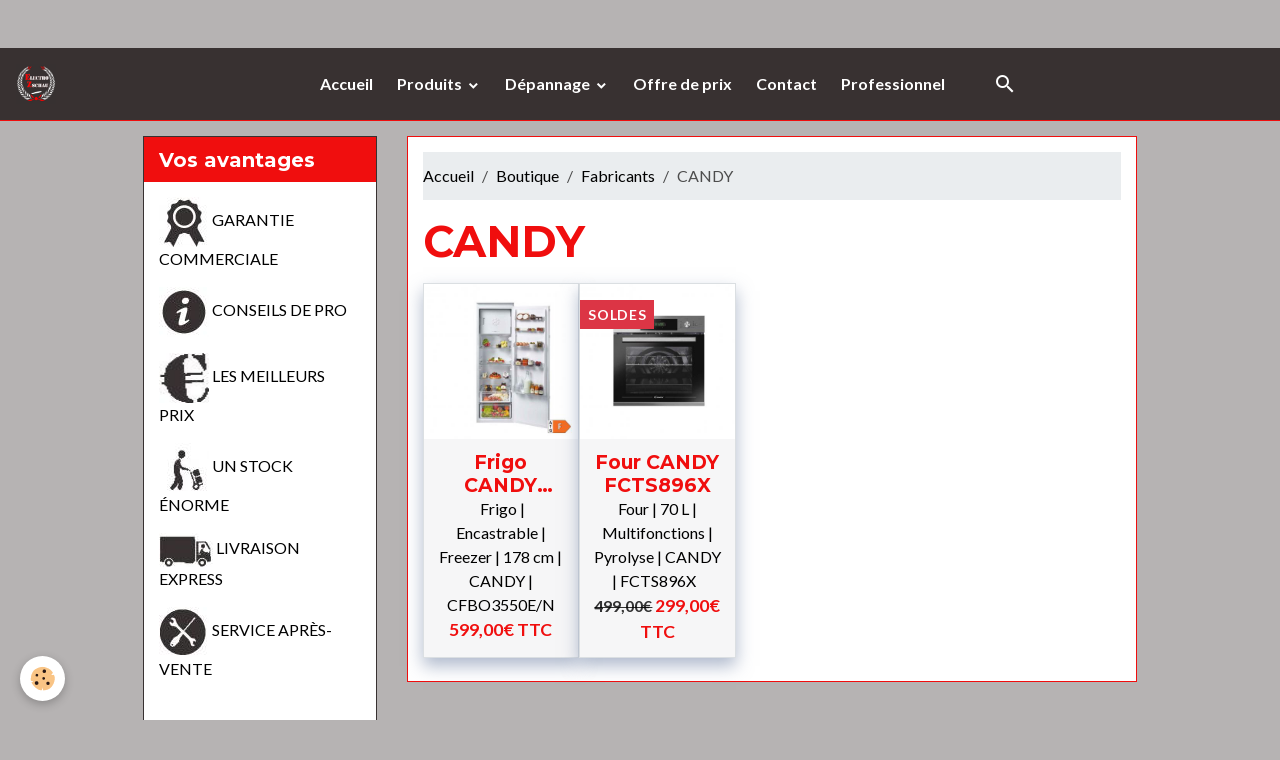

--- FILE ---
content_type: text/html; charset=UTF-8
request_url: https://www.electro-zschau.be/boutique/do/manufacturers/candy/
body_size: 78169
content:

<!DOCTYPE html>
<html lang="fr">
    <head>
        <title>CANDY</title>
        <meta name="theme-color" content="#383131">
        <meta name="msapplication-navbutton-color" content="#383131">
        <!-- METATAGS -->
        <!-- rebirth / birdhouse -->
<!--[if IE]>
<meta http-equiv="X-UA-Compatible" content="IE=edge">
<![endif]-->
<meta charset="utf-8">
<meta name="viewport" content="width=device-width, initial-scale=1, shrink-to-fit=no">
    <link href="//www.electro-zschau.be/fr/themes/designlines/6023b0c1c38c77e6997b983e.css?v=836a441d3ff7bfe712f380d46ea969a5" rel="stylesheet">
    <link rel="canonical" href="https://www.electro-zschau.be/boutique/do/manufacturers/candy/">
    <meta name="google-site-verification" content="jh-S82x8Ui25ni9YtDxFHzcrWAjVMs5l7fDOJHGLeQ0">
<meta name="generator" content="e-monsite (e-monsite.com)">

    <link rel="icon" href="https://www.electro-zschau.be/medias/site/favicon/logo-site-1.jpg">


        
    <link rel="preconnect" href="https://fonts.googleapis.com">
    <link rel="preconnect" href="https://fonts.gstatic.com" crossorigin="anonymous">
    <link href="https://fonts.googleapis.com/css?family=Lato:300,300italic,400,400italic,700,700italic%7CMontserrat:300,300italic,400,400italic,700,700italic&display=swap" rel="stylesheet">

<link href="//www.electro-zschau.be/themes/combined.css?v=6_1642769533_188" rel="stylesheet">


<link rel="preload" href="//www.electro-zschau.be/medias/static/themes/bootstrap_v4/js/jquery-3.6.3.min.js?v=26012023" as="script">
<script src="//www.electro-zschau.be/medias/static/themes/bootstrap_v4/js/jquery-3.6.3.min.js?v=26012023"></script>
<link rel="preload" href="//www.electro-zschau.be/medias/static/themes/bootstrap_v4/js/popper.min.js?v=31012023" as="script">
<script src="//www.electro-zschau.be/medias/static/themes/bootstrap_v4/js/popper.min.js?v=31012023"></script>
<link rel="preload" href="//www.electro-zschau.be/medias/static/themes/bootstrap_v4/js/bootstrap.min.js?v=31012023" as="script">
<script src="//www.electro-zschau.be/medias/static/themes/bootstrap_v4/js/bootstrap.min.js?v=31012023"></script>
<script src="//www.electro-zschau.be/themes/combined.js?v=6_1642769533_188&lang=fr"></script>
<script type="application/ld+json">
    {
        "@context" : "https://schema.org/",
        "@type" : "WebSite",
        "name" : "Electro-Zschau - électroménager pas cher toute l'année",
        "url" : "https://www.electro-zschau.be/"
    }
</script>




        <!-- //METATAGS -->
            <script src="//www.electro-zschau.be/medias/static/js/rgpd-cookies/jquery.rgpd-cookies.js?v=2087"></script>
    <script>
                                    $(document).ready(function() {
            $.RGPDCookies({
                theme: 'bootstrap_v4',
                site: 'www.electro-zschau.be',
                privacy_policy_link: '/about/privacypolicy/',
                cookies: [{"id":null,"favicon_url":"https:\/\/ssl.gstatic.com\/analytics\/20210414-01\/app\/static\/analytics_standard_icon.png","enabled":true,"model":"google_analytics","title":"Google Analytics","short_description":"Permet d'analyser les statistiques de consultation de notre site","long_description":"Indispensable pour piloter notre site internet, il permet de mesurer des indicateurs comme l\u2019affluence, les produits les plus consult\u00e9s, ou encore la r\u00e9partition g\u00e9ographique des visiteurs.","privacy_policy_url":"https:\/\/support.google.com\/analytics\/answer\/6004245?hl=fr","slug":"google-analytics"},{"id":null,"favicon_url":"","enabled":true,"model":"addthis","title":"AddThis","short_description":"Partage social","long_description":"Nous utilisons cet outil afin de vous proposer des liens de partage vers des plateformes tiers comme Twitter, Facebook, etc.","privacy_policy_url":"https:\/\/www.oracle.com\/legal\/privacy\/addthis-privacy-policy.html","slug":"addthis"}],
                modal_title: 'Gestion\u0020des\u0020cookies',
                modal_description: 'd\u00E9pose\u0020des\u0020cookies\u0020pour\u0020am\u00E9liorer\u0020votre\u0020exp\u00E9rience\u0020de\u0020navigation,\nmesurer\u0020l\u0027audience\u0020du\u0020site\u0020internet,\u0020afficher\u0020des\u0020publicit\u00E9s\u0020personnalis\u00E9es,\nr\u00E9aliser\u0020des\u0020campagnes\u0020cibl\u00E9es\u0020et\u0020personnaliser\u0020l\u0027interface\u0020du\u0020site.',
                privacy_policy_label: 'Consulter\u0020la\u0020politique\u0020de\u0020confidentialit\u00E9',
                check_all_label: 'Tout\u0020cocher',
                refuse_button: 'Refuser',
                settings_button: 'Param\u00E9trer',
                accept_button: 'Accepter',
                callback: function() {
                    // website google analytics case (with gtag), consent "on the fly"
                    if ('gtag' in window && typeof window.gtag === 'function') {
                        if (window.jsCookie.get('rgpd-cookie-google-analytics') === undefined
                            || window.jsCookie.get('rgpd-cookie-google-analytics') === '0') {
                            gtag('consent', 'update', {
                                'ad_storage': 'denied',
                                'analytics_storage': 'denied'
                            });
                        } else {
                            gtag('consent', 'update', {
                                'ad_storage': 'granted',
                                'analytics_storage': 'granted'
                            });
                        }
                    }
                }
            });
        });
    </script>
        <script async src="https://www.googletagmanager.com/gtag/js?id=G-4VN4372P6E"></script>
<script>
    window.dataLayer = window.dataLayer || [];
    function gtag(){dataLayer.push(arguments);}
    
    gtag('consent', 'default', {
        'ad_storage': 'denied',
        'analytics_storage': 'denied'
    });
    
    gtag('js', new Date());
    gtag('config', 'G-4VN4372P6E');
</script>

        
    <!-- Global site tag (gtag.js) -->
        <script async src="https://www.googletagmanager.com/gtag/js?id=UA-87490545-1"></script>
        <script>
        window.dataLayer = window.dataLayer || [];
        function gtag(){dataLayer.push(arguments);}

gtag('consent', 'default', {
            'ad_storage': 'denied',
            'analytics_storage': 'denied'
        });
        gtag('set', 'allow_ad_personalization_signals', false);
                gtag('js', new Date());
        gtag('config', 'UA-87490545-1');
    </script>
                <script src="//www.electro-zschau.be/medias/static/themes/ems_framework/js/masonry.pkgd.min.js"></script>
        <script src="//www.electro-zschau.be/medias/static/themes/ems_framework/js/imagesloaded.pkgd.min.js"></script>
                            </head>
    <body id="boutique_do_manufacturers_candy" data-template="default">
        

                <!-- CUSTOMIZE AREA -->
        <div id="top-site">
            <!-- Load Facebook SDK for JavaScript -->
<div id="fb-root">&nbsp;</div>
<script>
        window.fbAsyncInit = function() {
          FB.init({
            xfbml            : true,
            version          : 'v9.0'
          });
        };

        (function(d, s, id) {
        var js, fjs = d.getElementsByTagName(s)[0];
        if (d.getElementById(id)) return;
        js = d.createElement(s); js.id = id;
        js.src = 'https://connect.facebook.net/fr_FR/sdk/xfbml.customerchat.js';
        fjs.parentNode.insertBefore(js, fjs);
      }(document, 'script', 'facebook-jssdk'));</script><!-- Your Chat Plugin code -->

<div attribution="setup_tool" class="fb-customerchat" greeting_dialog_display="hide" logged_in_greeting="Bonjour, que pouvons nous faire pour vous aider?" logged_out_greeting="Bonjour, que pouvons nous faire pour vous aider?" page_id="1602803373321797" theme_color="#0A7CFF">&nbsp;</div>

        </div>
                <!-- BRAND TOP -->
        
        <!-- NAVBAR -->
                                                                <nav class="navbar navbar-expand-lg " id="navbar" data-animation="sliding">
                                                                    <a aria-label="brand" class="navbar-brand d-inline-flex align-items-center" href="https://www.electro-zschau.be/">
                                                    <img src="https://www.electro-zschau.be/medias/site/logos/logo-site.jpg" alt="Electro-Zschau - électroménager pas cher toute l&#039;année" class="img-fluid brand-logo mr-2 d-none d-lg-inline-block">
                                                                        <span class="brand-titles d-lg-flex flex-column align-items-start">
                            <span class="brand-title d-none">Electro-Zschau - électroménager pas cher toute l'année</span>
                                                    </span>
                                            </a>
                                                    <button id="buttonBurgerMenu" title="BurgerMenu" class="navbar-toggler collapsed" type="button" data-toggle="collapse" data-target="#menu">
                    <span></span>
                    <span></span>
                    <span></span>
                    <span></span>
                </button>
                <div class="collapse navbar-collapse flex-lg-grow-0 mx-lg-auto" id="menu">
                                                                                                                <ul class="navbar-nav navbar-menu nav-all nav-all-center">
                                                                                                                                                                                            <li class="nav-item" data-index="1">
                            <a class="nav-link" href="https://www.electro-zschau.be/pages/nom-structure.html">
                                                                Accueil
                            </a>
                                                                                </li>
                                                                                                                                                                                                                                                                            <li class="nav-item dropdown" data-index="2">
                            <a class="nav-link dropdown-toggle" href="https://www.electro-zschau.be/boutique/promotions/">
                                                                Produits
                            </a>
                                                                                        <div class="collapse dropdown-menu">
                                    <ul class="list-unstyled">
                                                                                                                                                                                                                                                                    <li>
                                                <a class="dropdown-item" href="https://www.electro-zschau.be/boutique/promotions/premiers-prix/">
                                                    Premi€rs prix
                                                </a>
                                                                                                                                            </li>
                                                                                                                                                                                                                                                                    <li>
                                                <a class="dropdown-item" href="https://www.electro-zschau.be/boutique/promotions/lave-linge/">
                                                    Lave linge
                                                </a>
                                                                                                                                            </li>
                                                                                                                                                                                                                                                                    <li>
                                                <a class="dropdown-item" href="https://www.electro-zschau.be/boutique/promotions/seche-linge/">
                                                    Sèche linge
                                                </a>
                                                                                                                                            </li>
                                                                                                                                                                                                                                                                    <li>
                                                <a class="dropdown-item" href="https://www.electro-zschau.be/boutique/promotions/lavante-sechante/">
                                                    Lavante Séchante
                                                </a>
                                                                                                                                            </li>
                                                                                                                                                                                                                                                                    <li>
                                                <a class="dropdown-item" href="https://www.electro-zschau.be/boutique/promotions/lave-vaisselle/">
                                                    Lave vaisselle
                                                </a>
                                                                                                                                            </li>
                                                                                                                                                                                                                                                                                                                                                                                                                <li class="dropdown">
                                                <a class="dropdown-item dropdown-toggle" href="https://www.electro-zschau.be/boutique/promotions/frigo/">
                                                    Frigo
                                                </a>
                                                                                                                                                    <div class="collapse dropdown-menu dropdown-submenu">
                                                        <ul class="list-unstyled">
                                                                                                                            <li>
                                                                    <a class="dropdown-item" href="https://www.electro-zschau.be/boutique/promotions/frigo/frigo-us/">Frigo US</a>
                                                                </li>
                                                                                                                            <li>
                                                                    <a class="dropdown-item" href="https://www.electro-zschau.be/boutique/promotions/frigo/frigo-1-porte/">Frigo 1 porte</a>
                                                                </li>
                                                                                                                            <li>
                                                                    <a class="dropdown-item" href="https://www.electro-zschau.be/boutique/promotions/frigo/frigo-combine/">Frigo combiné</a>
                                                                </li>
                                                                                                                            <li>
                                                                    <a class="dropdown-item" href="https://www.electro-zschau.be/boutique/promotions/frigo/frigo-encastrable/">Frigo encastrable</a>
                                                                </li>
                                                                                                                            <li>
                                                                    <a class="dropdown-item" href="https://www.electro-zschau.be/boutique/promotions/frigo/cave-a-vin/">Cave à vin</a>
                                                                </li>
                                                                                                                        <li class="dropdown-menu-root">
                                                                <a class="dropdown-item" href="https://www.electro-zschau.be/boutique/promotions/frigo/">Frigo</a>
                                                            </li>
                                                        </ul>
                                                    </div>
                                                                                            </li>
                                                                                                                                                                                                                                                                    <li>
                                                <a class="dropdown-item" href="https://www.electro-zschau.be/boutique/promotions/congelateur/">
                                                    Congélateur
                                                </a>
                                                                                                                                            </li>
                                                                                                                                                                                                                                                                    <li>
                                                <a class="dropdown-item" href="https://www.electro-zschau.be/boutique/promotions/four/">
                                                    Four
                                                </a>
                                                                                                                                            </li>
                                                                                                                                                                                                                                                                                                                                                                                                                <li class="dropdown">
                                                <a class="dropdown-item dropdown-toggle" href="https://www.electro-zschau.be/boutique/promotions/table-de-cuisson/">
                                                    Taque
                                                </a>
                                                                                                                                                    <div class="collapse dropdown-menu dropdown-submenu">
                                                        <ul class="list-unstyled">
                                                                                                                            <li>
                                                                    <a class="dropdown-item" href="https://www.electro-zschau.be/boutique/promotions/table-de-cuisson/induction/">Induction</a>
                                                                </li>
                                                                                                                            <li>
                                                                    <a class="dropdown-item" href="https://www.electro-zschau.be/boutique/promotions/table-de-cuisson/gaz/">Gaz</a>
                                                                </li>
                                                                                                                            <li>
                                                                    <a class="dropdown-item" href="https://www.electro-zschau.be/boutique/promotions/table-de-cuisson/vitroceramique/">Vitrocéramique</a>
                                                                </li>
                                                                                                                        <li class="dropdown-menu-root">
                                                                <a class="dropdown-item" href="https://www.electro-zschau.be/boutique/promotions/table-de-cuisson/">Taque</a>
                                                            </li>
                                                        </ul>
                                                    </div>
                                                                                            </li>
                                                                                                                                                                                                                                                                    <li>
                                                <a class="dropdown-item" href="https://www.electro-zschau.be/boutique/promotions/hotte/">
                                                    Hotte
                                                </a>
                                                                                                                                            </li>
                                                                                                                                                                                                                                                                    <li>
                                                <a class="dropdown-item" href="https://www.electro-zschau.be/boutique/promotions/cuisiniere/">
                                                    Cuisinière
                                                </a>
                                                                                                                                            </li>
                                                                                                                                                                                                                                                                    <li>
                                                <a class="dropdown-item" href="https://www.electro-zschau.be/boutique/promotions/kitchenette/">
                                                    Kitchenette
                                                </a>
                                                                                                                                            </li>
                                                                                                                                                                                                                                                                    <li>
                                                <a class="dropdown-item" href="https://www.electro-zschau.be/boutique/promotions/climatiseur/">
                                                    Climatiseur
                                                </a>
                                                                                                                                            </li>
                                                                                                                                                                                                                                                                                                                                                                                                                <li class="dropdown">
                                                <a class="dropdown-item dropdown-toggle" href="https://www.electro-zschau.be/boutique/promotions/tv-et-barre-son/">
                                                    TV et Audio
                                                </a>
                                                                                                                                                    <div class="collapse dropdown-menu dropdown-submenu">
                                                        <ul class="list-unstyled">
                                                                                                                            <li>
                                                                    <a class="dropdown-item" href="https://www.electro-zschau.be/boutique/promotions/tv-et-barre-son/tv/">TV</a>
                                                                </li>
                                                                                                                            <li>
                                                                    <a class="dropdown-item" href="https://www.electro-zschau.be/boutique/promotions/tv-et-barre-son/barre-son/">Barre son</a>
                                                                </li>
                                                                                                                        <li class="dropdown-menu-root">
                                                                <a class="dropdown-item" href="https://www.electro-zschau.be/boutique/promotions/tv-et-barre-son/">TV et Audio</a>
                                                            </li>
                                                        </ul>
                                                    </div>
                                                                                            </li>
                                                                                                                                                                                                                                                                                                                                                                                                                <li class="dropdown">
                                                <a class="dropdown-item dropdown-toggle" href="https://www.electro-zschau.be/boutique/promotions/petit-electromenager/">
                                                    Petit électroménager
                                                </a>
                                                                                                                                                    <div class="collapse dropdown-menu dropdown-submenu">
                                                        <ul class="list-unstyled">
                                                                                                                            <li>
                                                                    <a class="dropdown-item" href="https://www.electro-zschau.be/boutique/promotions/petit-electromenager/nettoyage/">Nettoyage</a>
                                                                </li>
                                                                                                                            <li>
                                                                    <a class="dropdown-item" href="https://www.electro-zschau.be/boutique/promotions/petit-electromenager/cafe/">Café</a>
                                                                </li>
                                                                                                                            <li>
                                                                    <a class="dropdown-item" href="https://www.electro-zschau.be/boutique/promotions/petit-electromenager/micro-ondes/">Micro-ondes</a>
                                                                </li>
                                                                                                                            <li>
                                                                    <a class="dropdown-item" href="https://www.electro-zschau.be/boutique/promotions/petit-electromenager/traitement-de-l-air/">Traitement de l'air</a>
                                                                </li>
                                                                                                                            <li>
                                                                    <a class="dropdown-item" href="https://www.electro-zschau.be/boutique/promotions/petit-electromenager/repassage/">Repassage</a>
                                                                </li>
                                                                                                                            <li>
                                                                    <a class="dropdown-item" href="https://www.electro-zschau.be/boutique/promotions/petit-electromenager/cuisine/">Cuisine</a>
                                                                </li>
                                                                                                                            <li>
                                                                    <a class="dropdown-item" href="https://www.electro-zschau.be/boutique/promotions/petit-electromenager/barbecue/">Barbecue</a>
                                                                </li>
                                                                                                                            <li>
                                                                    <a class="dropdown-item" href="https://www.electro-zschau.be/boutique/promotions/petit-electromenager/poeles-et-casseroles/">Poêles et casseroles</a>
                                                                </li>
                                                                                                                            <li>
                                                                    <a class="dropdown-item" href="https://www.electro-zschau.be/boutique/promotions/petit-electromenager/produits-d-entretien/">Accessoires</a>
                                                                </li>
                                                                                                                        <li class="dropdown-menu-root">
                                                                <a class="dropdown-item" href="https://www.electro-zschau.be/boutique/promotions/petit-electromenager/">Petit électroménager</a>
                                                            </li>
                                                        </ul>
                                                    </div>
                                                                                            </li>
                                                                                <li class="dropdown-menu-root">
                                            <a class="dropdown-item" href="https://www.electro-zschau.be/boutique/promotions/">Produits</a>
                                        </li>
                                    </ul>
                                </div>
                                                    </li>
                                                                                                                                                                                                                                                                            <li class="nav-item dropdown" data-index="3">
                            <a class="nav-link dropdown-toggle" href="https://www.electro-zschau.be/pages/depannage/">
                                                                Dépannage
                            </a>
                                                                                        <div class="collapse dropdown-menu">
                                    <ul class="list-unstyled">
                                                                                                                                                                                                                                                                    <li>
                                                <a class="dropdown-item" href="https://www.electro-zschau.be/pages/depannage/depannage-sous-garantie.html">
                                                    Dépannage sous garantie
                                                </a>
                                                                                                                                            </li>
                                                                                                                                                                                                                                                                    <li>
                                                <a class="dropdown-item" href="https://www.electro-zschau.be/pages/depannage/depannage-hors-garantie.html">
                                                    Dépannage hors garantie
                                                </a>
                                                                                                                                            </li>
                                                                                                                                                                                                                                                                    <li>
                                                <a class="dropdown-item" href="https://www.electro-zschau.be/pages/depannage/pieces-detachees.html">
                                                    Pièces détachées
                                                </a>
                                                                                                                                            </li>
                                                                                <li class="dropdown-menu-root">
                                            <a class="dropdown-item" href="https://www.electro-zschau.be/pages/depannage/">Dépannage</a>
                                        </li>
                                    </ul>
                                </div>
                                                    </li>
                                                                                                                                                                                            <li class="nav-item" data-index="4">
                            <a class="nav-link" href="https://www.electro-zschau.be/pages/offre-de-prix.html">
                                                                Offre de prix
                            </a>
                                                                                </li>
                                                                                                                                                                                            <li class="nav-item" data-index="5">
                            <a class="nav-link" href="https://www.electro-zschau.be/pages/contact.html">
                                                                Contact
                            </a>
                                                                                </li>
                                                                                                                                                                                            <li class="nav-item" data-index="6">
                            <a class="nav-link" href="https://www.electro-zschau.be/contact/professionnel.html">
                                                                Professionnel
                            </a>
                                                                                </li>
                                    </ul>
            
                                    
                    
                                        <ul class="navbar-nav navbar-widgets ml-lg-4">
                                                <li class="nav-item d-none d-lg-block">
                            <a href="javascript:void(0)" class="nav-link search-toggler"><i class="material-icons md-search"></i></a>
                        </li>
                                                                    </ul>
                                        
                    
                                        <form method="get" action="https://www.electro-zschau.be/search/site/" id="navbar-search" class="fade">
                        <input class="form-control form-control-lg" type="text" name="q" value="" placeholder="Votre recherche" pattern=".{3,}" required>
                        <button type="submit" class="btn btn-link btn-lg"><i class="material-icons md-search"></i></button>
                        <button type="button" class="btn btn-link btn-lg search-toggler d-none d-lg-inline-block"><i class="material-icons md-clear"></i></button>
                    </form>
                                    </div>
                    </nav>

        <!-- HEADER -->
                <!-- //HEADER -->

        <!-- WRAPPER -->
                                                                                <div id="wrapper" class="container margin-top">

                        <div class="row align-items-lg-start">
                            <main id="main" class="col-lg-9 order-lg-2">

                                                                            <ol class="breadcrumb">
                                    <li class="breadcrumb-item"><a href="https://www.electro-zschau.be/">Accueil</a></li>
                                                <li class="breadcrumb-item"><a href="https://www.electro-zschau.be/boutique/">Boutique</a></li>
                                                <li class="breadcrumb-item"><a href="https://www.electro-zschau.be/boutique/do/manufacturers">Fabricants</a></li>
                                                <li class="breadcrumb-item active">CANDY</li>
                        </ol>

    <script type="application/ld+json">
        {
            "@context": "https://schema.org",
            "@type": "BreadcrumbList",
            "itemListElement": [
                                {
                    "@type": "ListItem",
                    "position": 1,
                    "name": "Accueil",
                    "item": "https://www.electro-zschau.be/"
                  },                                {
                    "@type": "ListItem",
                    "position": 2,
                    "name": "Boutique",
                    "item": "https://www.electro-zschau.be/boutique/"
                  },                                {
                    "@type": "ListItem",
                    "position": 3,
                    "name": "Fabricants",
                    "item": "https://www.electro-zschau.be/boutique/do/manufacturers"
                  },                                {
                    "@type": "ListItem",
                    "position": 4,
                    "name": "CANDY",
                    "item": "https://www.electro-zschau.be/boutique/do/manufacturers/candy/"
                  }                          ]
        }
    </script>
                                            
                                        
                                        
                                                                                                        <div class="view view-eco" id="view-manufacturer">
    <div class="container">
        <div class="row">
            <div class="col">
                
                <h1 class="view-title">CANDY</h1>

                                                                                        
<div id="rows-626fe12bf57c553c9d39d26f" class="rows" data-total-pages="1" data-current-page="1">
                            
                        
                                                                                        
                                                                
                
                        
                
                
                                    
                
                                
        
                                    <div id="row-626fe12bf57c553c9d39d26f-1" class="row-container pos-1 page_1 container">
                    <div class="row-content">
                                                                                <div class="row" data-role="line">
                                    
                                                                                
                                                                                                                                                                                                            
                                                                                                                                                                                                                                                    
                                                                                
                                                                                
                                                                                                                        
                                                                                
                                                                                                                                                                            
                                                                                        <div data-role="cell" data-size="lg" id="cell-626fe12bf585fecc53723e76" class="col widget-manufacturers-products">
                                               <div class="col-content">                                                        
<div id="manufacturers_products0">
    <div class="card-deck eco-items default-style default-4-col no-gutters mr-0" data-addon="eco">
                        <div class="card eco-item" data-stock="" data-category="frigo-encastrable">

                
                                    <a href="https://www.electro-zschau.be/boutique/promotions/frigo/frigo-encastrable/frigo-candy-cfbo3550e-n.html" class="card-object">
                        <img loading="lazy" src="/medias/images/cbod3550e.jpg?fx=c_400_400&v=1" width="400" height="400" alt="Cbod3550e" class="mx-auto d-block image-main">

                                            </a>
                
                <div class="card-body text-center">
                    <p class="media-heading">
                                                    <a href="https://www.electro-zschau.be/boutique/promotions/frigo/frigo-encastrable/frigo-candy-cfbo3550e-n.html">Frigo CANDY CFBO3550E/N</a>
                                            </p>

                    
                    
                    <div class="media-description">
                        &nbsp;Frigo | Encastrable | Freezer | 178 cm | CANDY | CFBO3550E/N
                    </div>

                    <p class="media-subheading">
                                                                                                                                                    <span class="final-price price-ttc">599,00€&nbsp;<span class="tax-label">TTC</span></span>
                                                                                                                                    </p>

                                    </div>
            </div>
                    <div class="card eco-item" data-stock="" data-category="four">

                                    <div class="ribbon-container flex-column">
                                                                            <span class="ribbon position-static mr-auto ribbon-sale ribbon-danger">SOLDES</span>
                                                                    </div>
                
                                    <a href="https://www.electro-zschau.be/boutique/promotions/four/four-candy-fcts896x.html" class="card-object">
                        <img loading="lazy" src="/medias/images/fcts896x.jpg?fx=c_400_400&v=1" width="400" height="400" alt="Fcts896x" class="mx-auto d-block image-main">

                                            </a>
                
                <div class="card-body text-center">
                    <p class="media-heading">
                                                    <a href="https://www.electro-zschau.be/boutique/promotions/four/four-candy-fcts896x.html">Four CANDY FCTS896X</a>
                                            </p>

                    
                    
                    <div class="media-description">
                        Four | 70&nbsp;L&nbsp;| Multifonctions | Pyrolyse | CANDY | FCTS896X

&nbsp;
                    </div>

                    <p class="media-subheading">
                                                                                                                                                    <span class="old-price price-ttc">499,00€</span>
                                    <span class="final-price price-ttc">299,00€ <span class="tax-label">TTC</span></span>
                                                                                                                                    </p>

                                    </div>
            </div>
            </div>

    </div>


                                                </div>
                                            </div>
                                                                                                                                                        </div>
                                            </div>
                                    </div>
                        </div>

                                                                        </div>
        </div>
    </div>
</div>

                </main>

                                <aside id="sidebar" class="col-lg-3 sticky-top">
                    <div id="sidebar-inner">
                                                                                                                                                                                                        <div id="widget-1"
                                     class="widget"
                                     data-id="widget_visualtext"
                                     data-widget-num="1">
                                            <div class="widget-title">
            <span>
                    Vos avantages
                </span>
                </div>
                                                                                                                            <div class="widget-content">
                                                <p><a href="http://www.electro-zschau.be/pages/pourquoi-electro-zschau/garantie.html" target="_blank"><img alt="Grandes marques" height="50" src="http://www.electro-zschau.be/medias/images/grandes-marques.jpg?fx=c_50_50" width="50" />&nbsp;GARANTIE COMMERCIALE</a></p>

<p><a href="http://www.electro-zschau.be/pages/pourquoi-electro-zschau/des-conseils-de-professionnels.html" target="_blank"><img alt="Info conseil" height="50" src="http://www.electro-zschau.be/medias/images/info-conseil.jpg?fx=c_50_50" width="50" />&nbsp;CONSEILS DE PRO</a></p>

<p><a href="http://www.electro-zschau.be/pages/pourquoi-electro-zschau/meilleur-prix-garanti.html" target="_blank"><img alt="Meilleurs prix" height="50" src="http://www.electro-zschau.be/medias/images/meilleurs-prix.jpg?fx=c_50_50" width="50" />&nbsp;LES MEILLEURS PRIX</a></p>

<p><a href="http://www.electro-zschau.be/pages/pourquoi-electro-zschau/retrait-en-magasin.html" target="_blank"><img alt="Retrait" height="50" src="http://www.electro-zschau.be/medias/images/retrait.jpg?fx=c_50_50" width="50" />&nbsp;UN STOCK &Eacute;NORME</a></p>

<p><a href="http://www.electro-zschau.be/pages/pourquoi-electro-zschau/livraison.html" target="_blank"><img alt="Livraison" height="34" src="http://www.electro-zschau.be/medias/images/livraison.jpg?fx=r_54_35" width="54" />&nbsp;LIVRAISON EXPRESS</a></p>

<p><a href="http://www.electro-zschau.be/pages/pourquoi-electro-zschau/service-apres-vente.html" target="_blank"><img alt="Sav" height="50" src="http://www.electro-zschau.be/medias/images/sav.jpg?fx=c_50_50" width="50" />&nbsp;SERVICE APR&Egrave;S-VENTE</a></p>

<p>&nbsp;</p>

                                            </div>
                                                                                                            </div>
                                                                                                                                                                                                                                                                                                                                <div id="widget-2"
                                     class="widget"
                                     data-id="widget_visualtext"
                                     data-widget-num="2">
                                            <a href="https://www.flipsnack.com/electrozschau/folder-janvier-26" class="widget-title">
            <span>
                    Folder
                </span>
                </a>
                                                                                                                            <div class="widget-content">
                                                <p><img alt="Ww11db7b94gb 1" class="img-center" src="http://www.electro-zschau.be/medias/images/ww11db7b94gb-1.jpg" style="width: 100px; height: 141px;" /></p>

                                            </div>
                                                                                                            </div>
                                                                                                                                                                                                                                                                                                                                <div id="widget-3"
                                     class="widget"
                                     data-id="widget_fbpageplugin"
                                     data-widget-num="3">
                                            <div class="widget-title">
            <span>
                    Actualités
                </span>
                </div>
                                                                                                                            <div class="widget-content">
                                                <script>
$(window).on('load', function () {
    var iframeWidth = Math.round($('.fb-page').parent().width());
    $('.fb-page').attr('data-width', iframeWidth);
    
    window.fbAsyncInit = function() {
	  FB.init({
		xfbml      : true,
		version    : 'v2.4'
	  });
      FB.Event.subscribe("xfbml.render", function(){
        $(window).trigger('resize');
      });
	};

    (function(d, s, id) {
            	////init des var
    			var js, fjs = d.getElementsByTagName(s)[0];
    			
    			//si j'ai déjà le SDK dans la page, je reload juste le plugin
    			if (d.getElementById(id)){
    				return false;
    			}else{
    				js = d.createElement(s); js.id = id;
    				js.src = "//connect.facebook.net/fr_FR/sdk.js";
    				fjs.parentNode.insertBefore(js, fjs);
    			}
    }(document, 'script', 'facebook-jssdk'));
});
</script>
<div class="fb-page" data-href="https://www.facebook.com/ElectroZschauWavre" data-height="500" data-hide_cover="true" data-show_facepile="false" data-show_posts="true" data-hide_cta="false" data-small_header="true" data-adapt_container_width="true"></div>
                                            </div>
                                                                                                            </div>
                                                                                                                                                                                                                                                                                                                                <div id="widget-4"
                                     class="widget"
                                     data-id="widget_page_category"
                                     data-widget-num="4">
                                            <a href="https://www.electro-zschau.be/pages/electromenager/" class="widget-title">
            <span>
                    Électroménager
                </span>
                </a>
                                                                                                                            <div class="widget-content">
                                                        <select name="pagelist" onchange="window.location=this.value;" class="custom-select">
        <option value="">Électroménager</option>
                                   <option class="page" value="https://www.electro-zschau.be/pages/electromenager/electromenager-wavre.html">Électroménager Wavre</option>
                           <option class="page" value="https://www.electro-zschau.be/pages/electromenager/electromenager-rixensart.html">Électroménager Rixensart</option>
                           <option class="page" value="https://www.electro-zschau.be/pages/electromenager/electromenager-nivelles.html">Électroménager Nivelles</option>
                           <option class="page" value="https://www.electro-zschau.be/pages/electromenager/electromenager-waterloo.html">Électroménager Waterloo</option>
                           <option class="page" value="https://www.electro-zschau.be/pages/electromenager/electromenager-genval.html">Électroménager Genval</option>
                           <option class="page" value="https://www.electro-zschau.be/pages/electromenager/electromenager-louvain-la-neuve.html">Électroménager LLN</option>
                           <option class="page" value="https://www.electro-zschau.be/pages/electromenager/electromenager-lasne.html">Électroménager Lasne</option>
                           <option class="page" value="https://www.electro-zschau.be/pages/electromenager/electromenager-bruxelles.html">Électroménager Bruxelles</option>
                           <option class="page" value="https://www.electro-zschau.be/pages/electromenager/electromenager-grez-doiceau.html">Électroménager Grez Doiceau</option>
                           <option class="page" value="https://www.electro-zschau.be/pages/electromenager/electromenager-braine-l-alleud.html">Électroménager Braine l'Alleud</option>
                           <option class="page" value="https://www.electro-zschau.be/pages/electromenager/electromenager-ottignies.html">Électroménager Ottignies</option>
                           <option class="page" value="https://www.electro-zschau.be/pages/electromenager/electromenager-la-hulpe.html">Électroménager La Hulpe</option>
                           <option class="page" value="https://www.electro-zschau.be/pages/electromenager/electromenager-overijse.html">Électroménager Overijse</option>
                           <option class="page" value="https://www.electro-zschau.be/pages/electromenager/electromenager-la-louviere.html">Électroménager La Louvière</option>
                           <option class="page" value="https://www.electro-zschau.be/pages/electromenager/electromenager-le-roeulx.html">Électroménager Le Roeulx</option>
                           <option class="page" value="https://www.electro-zschau.be/pages/electromenager/electromenager-binche.html">Électroménager Binche</option>
                           <option class="page" value="https://www.electro-zschau.be/pages/electromenager/electromenager-anderlues.html">Électroménager Anderlues</option>
                           <option class="page" value="https://www.electro-zschau.be/pages/electromenager/electromenager-braine-le-comte.html">Électroménager Braine-le-Comte</option>
                           <option class="page" value="https://www.electro-zschau.be/pages/electromenager/electromenager-soignies.html">Électroménager Soignies</option>
                           <option class="page" value="https://www.electro-zschau.be/pages/electromenager/electromenager-charleroi.html">Électroménager Charleroi</option>
                           <option class="page" value="https://www.electro-zschau.be/pages/electromenager/electromenager-manage.html">Électroménager Manage</option>
                           <option class="page" value="https://www.electro-zschau.be/pages/electromenager/electromenager-morlanwelz.html">Électroménager Morlanwelz</option>
                           <option class="page" value="https://www.electro-zschau.be/pages/electromenager/electromenager-mons.html">Électroménager Mons</option>
                           <option class="page" value="https://www.electro-zschau.be/pages/electromenager/electromenager-seneffe.html">Électroménager Seneffe</option>
                           <option class="page" value="https://www.electro-zschau.be/pages/electromenager/electromenager-namur.html">Électroménager Namur</option>
                           <option class="page" value="https://www.electro-zschau.be/pages/electromenager/electromenager-hannut.html">Électroménager Hannut</option>
                           <option class="page" value="https://www.electro-zschau.be/pages/electromenager/electromenager-gembloux.html">Électroménager Gembloux</option>
                           <option class="page" value="https://www.electro-zschau.be/pages/electromenager/electromenager-uccle.html">Électroménager Uccle</option>
                           <option class="page" value="https://www.electro-zschau.be/pages/electromenager/electromenager-auderghem.html">Électroménager Auderghem</option>
                           <option class="page" value="https://www.electro-zschau.be/pages/electromenager/electromenager-woluwe.html">Électroménager Woluwé</option>
                           <option class="page" value="https://www.electro-zschau.be/pages/electromenager/electromenager-gosselies.html">Électroménager Gosselies</option>
                           <option class="page" value="https://www.electro-zschau.be/pages/electromenager/electromenager-chaumont-gistoux.html">Électroménager Chaumont</option>
                           <option class="page" value="https://www.electro-zschau.be/pages/electromenager/electromenager-beauvechain.html">Électroménager Beauvechain</option>
                           <option class="page" value="https://www.electro-zschau.be/pages/electromenager/electromenager-houdeng.html">Électroménager Houdeng</option>
                           <option class="page" value="https://www.electro-zschau.be/pages/electromenager/electromenager-jodoigne.html">Électroménager Jodoigne</option>
                           <option class="page" value="https://www.electro-zschau.be/pages/electromenager/electromenager-anderlecht.html">Électroménager Anderlecht</option>
                            
            </select>
    

                                            </div>
                                                                                                            </div>
                                                                                                                                                                                    </div>
                </aside>
            </div>
                    </div>
        <!-- //WRAPPER -->

                <footer id="footer">
                            
<div id="rows-6023b0c1c38c77e6997b983e" class="rows" data-total-pages="1" data-current-page="1">
                            
                        
                                                                                        
                                                                
                
                        
                
                
                                    
                
                                
        
                                    <div id="row-6023b0c1c38c77e6997b983e-1" class="row-container pos-1 page_1 container">
                    <div class="row-content">
                                                                                <div class="row" data-role="line">
                                    
                                                                                
                                                                                                                                                                                                            
                                                                                                                                                                
                                                                                
                                                                                
                                                                                                                        
                                                                                                                                                                    
                                                                                                                                                                            
                                                                                        <div data-role="cell" data-size="sm" id="cell-5dc9c8208c306d85339f53ad" class="col" style="-ms-flex-preferred-size:50%;flex-basis:50%">
                                               <div class="col-content col-no-widget">                                                        <p style="text-align: right;"><span style="color:#FF0000;"><span style="font-size:16px;"><strong>Soyez les premiers inform&eacute;s</strong></span></span></p>

                                                                                                    </div>
                                            </div>
                                                                                                                        
                                                                                
                                                                                                                                                                                                            
                                                                                                                                                                                                                                                    
                                                                                
                                                                                
                                                                                                                        
                                                                                                                                                                    
                                                                                                                                                                            
                                                                                        <div data-role="cell" data-size="sm" id="cell-5dcd476410e650c8f51df6fb" class="col widget-newsletter" style="-ms-flex-preferred-size:50%;flex-basis:50%">
                                               <div class="col-content">                                                        <form action="https://www.electro-zschau.be/newsletters/subscribe" method="post">
    <div class="input-group">
        <div class="input-group-prepend">
			<span class="input-group-text"><i class="material-icons md-mail_outline"></i></span>
		</div>
        <input class="form-control" id="email" type="email" name="email" value="" placeholder="E-mail">
        <div class="input-group-append">
            <button type="submit" class="btn btn-primary">OK</button>
        </div>
    </div>
</form>
                                                                                                    </div>
                                            </div>
                                                                                                                                                        </div>
                                            </div>
                                    </div>
                                                    
                        
                                                                                        
                                                                
                
                        
                
                
                                    
                
                                
        
                                    <div id="row-6023b0c1c38c77e6997b983e-2" class="row-container pos-2 page_1 container">
                    <div class="row-content">
                                                                                <div class="row" data-role="line">
                                    
                                                                                
                                                                                                                                                                                                            
                                                                                                                                                                
                                                                                
                                                                                
                                                                                                                        
                                                                                                                                                                    
                                                                                                                                                                            
                                                                                        <div data-role="cell" data-size="sm" id="cell-5dcd476410ec50c8f51dd80b" class="col" style="-ms-flex-preferred-size:33.333333333333%;flex-basis:33.333333333333%">
                                               <div class="col-content col-no-widget">                                                        <p><img alt="Logo site" src="/medias/images/logo-site.jpg?fx=c_400_400" style="width: 250px; height: 250px;" /></p>

                                                                                                    </div>
                                            </div>
                                                                                                                        
                                                                                
                                                                                                                                                                                                            
                                                                                                                                                                
                                                                                
                                                                                
                                                                                                                        
                                                                                                                                                                    
                                                                                                                                                                            
                                                                                        <div data-role="cell" data-size="sm" id="cell-5cacc626c25d053b4134b0f8" class="col" style="-ms-flex-preferred-size:33.333333333333%;flex-basis:33.333333333333%">
                                               <div class="col-content col-no-widget">                                                        <p style="text-align: center;"><strong><span style="color:#FF0000;"><span style="font-size:16px;">Informations</span></span></strong></p>

<p style="text-align: center;"><a href="http://www.electro-zschau.be/pages/pied-de-page/mentions-legales.html">Mentions l&eacute;gales</a></p>

<p style="text-align: center;"><a href="http://www.electro-zschau.be/pages/pied-de-page/confidentialite.html">Confidentialit&eacute;</a></p>

<p style="text-align: center;"><a href="http://www.electro-zschau.be/pages/pied-de-page/qui-sommes-nous.html">Qui sommes-nous?</a></p>

<p style="text-align: center;"><a href="http://www.electro-zschau.be/pages/pied-de-page/conditions-generales.html">Conditions g&eacute;n&eacute;rales de vente</a></p>

<p style="text-align: center;"><a href="http://www.electro-zschau.be/pages/pied-de-page/nos-marques.html">Nos marques</a></p>

<p style="text-align: center;"><a href="http://www.electro-zschau.be/pages/contact.html" target="_blank">Nos magasins</a></p>

<p style="text-align: center;"><a href="http://www.electro-zschau.be/pages/pied-de-page/moyens-de-paiement.html">Moyens de paiement</a></p>

<p style="text-align: center;"><a href="http://www.electro-zschau.be/pages/pied-de-page/recherche-facture.html">Recherche facture</a></p>

<p style="text-align: center;">&nbsp;</p>

                                                                                                    </div>
                                            </div>
                                                                                                                        
                                                                                
                                                                                                                                                                                                            
                                                                                                                                                                
                                                                                
                                                                                
                                                                                                                        
                                                                                                                                                                    
                                                                                                                                                                            
                                                                                        <div data-role="cell" data-size="sm" id="cell-5cacc626c261053b4134ed5f" class="col" style="-ms-flex-preferred-size:33.333333333333%;flex-basis:33.333333333333%">
                                               <div class="col-content col-no-widget">                                                        <p style="text-align: center;"><span style="color:#FF0000;"><strong><span style="font-size:16px;">Contact</span></strong></span></p>

<p style="text-align: center;">ELECTRO-ZSCHAU scrl</p>

<p style="text-align: center;">Wavre: 010/41.60.05</p>

<p style="text-align: center;"><a href="mailto:info@electro-zschau.be?subject=Demande%20d'information"><img alt="Mail" height="50" src="/medias/images/mail.jpg?fx=c_50_50" width="50" />&nbsp;info@electro-zschau.be</a></p>

<p style="text-align: center;"><a href="https://www.facebook.com/ElectroZschauWavre/" target="_blank"><img alt="Facebook" height="50" src="/medias/images/facebook.jpg?fx=c_50_50" width="50" />​</a>&nbsp;Retrouvez nous sur Facebook</p>

<p style="text-align: center;">&nbsp;</p>

                                                                                                    </div>
                                            </div>
                                                                                                                                                        </div>
                                            </div>
                                    </div>
                                                    
                        
                                                                                        
                                                                
                
                        
                
                
                                    
                
                                
        
                                    <div id="row-6023b0c1c38c77e6997b983e-3" class="row-container pos-3 page_1 container">
                    <div class="row-content">
                                                                                <div class="row" data-role="line">
                                    
                                                                                
                                                                                                                                                                                                            
                                                                                                                                                                
                                                                                
                                                                                
                                                                                                                        
                                                                                
                                                                                                                                                                            
                                                                                        <div data-role="cell" data-size="lg" id="cell-5cacc626c26b053b41340d45" class="col">
                                               <div class="col-content col-no-widget">                                                        <p><span style="font-size:10px;"><em>Electro-Zschau SCRL &copy; 2022-2023&nbsp;All rights reserved​</em></span></p>

                                                                                                    </div>
                                            </div>
                                                                                                                                                        </div>
                                            </div>
                                    </div>
                        </div>

                        <div class="container">
                
                
                            </div>

                            <ul id="legal-mentions" class="footer-mentions">
    
    
    
    
    
            <li><button id="cookies" type="button" aria-label="Gestion des cookies">Gestion des cookies</button></li>
    </ul>
                    </footer>
        
        
        
            

 
    
						 	 





        
            </body>
</html>


--- FILE ---
content_type: text/css; charset=UTF-8
request_url: https://www.electro-zschau.be/fr/themes/designlines/6023b0c1c38c77e6997b983e.css?v=836a441d3ff7bfe712f380d46ea969a5
body_size: 307
content:
#row-6023b0c1c38c77e6997b983e-1 .row-content{}@media screen and (max-width:992px){#row-6023b0c1c38c77e6997b983e-1 .row-content{}}@media screen and (max-width:992px){#row-6023b0c1c38c77e6997b983e-2 .row-content{}}@media screen and (max-width:992px){#row-6023b0c1c38c77e6997b983e-3 .row-content{}}

--- FILE ---
content_type: text/javascript; charset=UTF-8
request_url: https://www.electro-zschau.be/themes/combined.js?v=6_1642769533_188&lang=fr
body_size: 248523
content:
(function(t,e){function n(e){t.extend(!0,ye,e)}function r(n,r,l){function u(t){G?(S(),C(),R(),b(t)):f()}function f(){K=r.theme?"ui":"fc",n.addClass("fc"),r.isRTL?n.addClass("fc-rtl"):n.addClass("fc-ltr"),r.theme&&n.addClass("ui-widget"),G=t("<div class='fc-content' style='position:relative'/>").prependTo(n),$=new a(Z,r),Q=$.render(),Q&&n.prepend(Q),y(r.defaultView),t(window).resize(x),m()||v()}function v(){setTimeout(function(){!te.start&&m()&&b()},0)}function h(){t(window).unbind("resize",x),$.destroy(),G.remove(),n.removeClass("fc fc-rtl ui-widget")}function g(){return 0!==se.offsetWidth}function m(){return 0!==t("body")[0].offsetWidth}function y(e){if(!te||e!=te.name){ue++,W();var n,r=te;r?((r.beforeHide||I)(),q(G,G.height()),r.element.hide()):q(G,1),G.css("overflow","hidden"),te=ce[e],te?te.element.show():te=ce[e]=new De[e](n=re=t("<div class='fc-view fc-view-"+e+"' style='position:absolute'/>").appendTo(G),Z),r&&$.deactivateButton(r.name),$.activateButton(e),b(),G.css("overflow",""),r&&q(G,1),n||(te.afterShow||I)(),ue--}}function b(t){if(g()){ue++,W(),ne===e&&S();var r=!1;!te.start||t||te.start>fe||fe>=te.end?(te.render(fe,t||0),E(!0),r=!0):te.sizeDirty?(te.clearEvents(),E(),r=!0):te.eventsDirty&&(te.clearEvents(),r=!0),te.sizeDirty=!1,te.eventsDirty=!1,T(r),ee=n.outerWidth(),$.updateTitle(te.title);var a=new Date;a>=te.start&&te.end>a?$.disableButton("today"):$.enableButton("today"),ue--,te.trigger("viewDisplay",se)}}function M(){C(),g()&&(S(),E(),W(),te.clearEvents(),te.renderEvents(de),te.sizeDirty=!1)}function C(){t.each(ce,function(t,e){e.sizeDirty=!0})}function S(){ne=r.contentHeight?r.contentHeight:r.height?r.height-(Q?Q.height():0)-L(G):Math.round(G.width()/Math.max(r.aspectRatio,.5))}function E(t){ue++,te.setHeight(ne,t),re&&(re.css("position","relative"),re=null),te.setWidth(G.width(),t),ue--}function x(){if(!ue)if(te.start){var t=++le;setTimeout(function(){t==le&&!ue&&g()&&ee!=(ee=n.outerWidth())&&(ue++,M(),te.trigger("windowResize",se),ue--)},200)}else v()}function T(t){!r.lazyFetching||oe(te.visStart,te.visEnd)?k():t&&F()}function k(){ie(te.visStart,te.visEnd)}function H(t){de=t,F()}function z(t){F(t)}function F(t){R(),g()&&(te.clearEvents(),te.renderEvents(de,t),te.eventsDirty=!1)}function R(){t.each(ce,function(t,e){e.eventsDirty=!0})}function N(t,n,r){te.select(t,n,r===e?!0:r)}function W(){te&&te.unselect()}function A(){b(-1)}function _(){b(1)}function O(){i(fe,-1),b()}function B(){i(fe,1),b()}function Y(){fe=new Date,b()}function j(t,e,n){t instanceof Date?fe=d(t):p(fe,t,e,n),b()}function P(t,n,r){t!==e&&i(fe,t),n!==e&&s(fe,n),r!==e&&c(fe,r),b()}function J(){return d(fe)}function V(){return te}function X(t,n){return n===e?r[t]:(("height"==t||"contentHeight"==t||"aspectRatio"==t)&&(r[t]=n,M()),e)}function U(t,n){return r[t]?r[t].apply(n||se,Array.prototype.slice.call(arguments,2)):e}var Z=this;Z.options=r,Z.render=u,Z.destroy=h,Z.refetchEvents=k,Z.reportEvents=H,Z.reportEventChange=z,Z.rerenderEvents=F,Z.changeView=y,Z.select=N,Z.unselect=W,Z.prev=A,Z.next=_,Z.prevYear=O,Z.nextYear=B,Z.today=Y,Z.gotoDate=j,Z.incrementDate=P,Z.formatDate=function(t,e){return w(t,e,r)},Z.formatDates=function(t,e,n){return D(t,e,n,r)},Z.getDate=J,Z.getView=V,Z.option=X,Z.trigger=U,o.call(Z,r,l);var $,Q,G,K,te,ee,ne,re,ae,oe=Z.isFetchNeeded,ie=Z.fetchEvents,se=n[0],ce={},le=0,ue=0,fe=new Date,de=[];p(fe,r.year,r.month,r.date),r.droppable&&t(document).bind("dragstart",function(e,n){var a=e.target,o=t(a);if(!o.parents(".fc").length){var i=r.dropAccept;(t.isFunction(i)?i.call(a,o):o.is(i))&&(ae=a,te.dragStart(ae,e,n))}}).bind("dragstop",function(t,e){ae&&(te.dragStop(ae,t,e),ae=null)})}function a(n,r){function a(){v=r.theme?"ui":"fc";var n=r.header;return n?h=t("<table class='fc-header' style='width:100%'/>").append(t("<tr/>").append(i("left")).append(i("center")).append(i("right"))):e}function o(){h.remove()}function i(e){var a=t("<td class='fc-header-"+e+"'/>"),o=r.header[e];return o&&t.each(o.split(" "),function(e){var o;t.each(this.split(","),function(e,i){if("title"==i)a.append("<span class='fc-header-title'>&nbsp;</span>"),o&&o.addClass(v+"-corner-right"),o=null;else{var s;if(n[i]?s=n[i]:De[i]&&(s=function(){u.removeClass(v+"-state-hover"),n.changeView(i)}),s){var c=r.theme?J(r.buttonIcons,i):null,l=J(r.buttonText,i),u=t("<span class='fc-button fc-button-"+i+" "+v+"-state-default'>"+(c?"<span class='fc-icon-wrap'><span class='ui-icon ui-icon-"+c+"'/>"+"</span>":l)+"</span>").click(function(){u.hasClass(v+"-state-disabled")||s()}).mousedown(function(){u.not("."+v+"-state-active").not("."+v+"-state-disabled").addClass(v+"-state-down")}).mouseup(function(){u.removeClass(v+"-state-down")}).hover(function(){u.not("."+v+"-state-active").not("."+v+"-state-disabled").addClass(v+"-state-hover")},function(){u.removeClass(v+"-state-hover").removeClass(v+"-state-down")}).appendTo(a);U(u),o||u.addClass(v+"-corner-left"),o=u}}}),o&&o.addClass(v+"-corner-right")}),a}function s(t){h.find(".fc-header-title").html(t)}function c(t){h.find(".fc-header-right").wrapInner("<div class='btn-group btn-group-sm'></div>");h.find("span.fc-button-"+t).addClass(v+"-state-active")}function l(t){h.find("span.fc-button-"+t).removeClass(v+"-state-active")}function u(t){h.find("span.fc-button-"+t).addClass(v+"-state-disabled disabled")}function f(t){h.find("span.fc-button-"+t).removeClass(v+"-state-disabled disabled")}var d=this;d.render=a,d.destroy=o,d.updateTitle=s,d.activateButton=c,d.deactivateButton=l,d.disableButton=u,d.enableButton=f;var v,h=t([])}function o(n,r){function a(t,e){return!S||S>t||e>E}function o(t,e){S=t,E=e,W=[];var n=++F,r=z.length;R=r;for(var a=0;r>a;a++)i(z[a],n)}function i(e,r){s(e,function(a){if(r==F){if(a){n.eventDataTransform&&(a=t.map(a,n.eventDataTransform)),e.eventDataTransform&&(a=t.map(a,e.eventDataTransform));for(var o=0;a.length>o;o++)a[o].source=e,b(a[o]);W=W.concat(a)}R--,R||k(W)}})}function s(r,a){var o,i,c=we.sourceFetchers;for(o=0;c.length>o;o++){if(i=c[o](r,S,E,a),i===!0)return;if("object"==typeof i)return s(i,a),e}var l=r.events;if(l)t.isFunction(l)?(p(),l(d(S),d(E),function(t){a(t),y()})):t.isArray(l)?a(l):a();else{var u=r.url;if(u){var f=r.success,v=r.error,h=r.complete,g=t.extend({},r.data||{}),m=K(r.startParam,n.startParam),b=K(r.endParam,n.endParam);m&&(g[m]=Math.round(+S/1e3)),b&&(g[b]=Math.round(+E/1e3)),p(),t.ajax(t.extend({},Me,r,{data:g,success:function(e){e=e||[];var n=G(f,this,arguments);t.isArray(n)&&(e=n),a(e)},error:function(){G(v,this,arguments),a()},complete:function(){G(h,this,arguments),y()}}))}else a()}}function c(t){t=l(t),t&&(R++,i(t,F))}function l(n){return t.isFunction(n)||t.isArray(n)?n={events:n}:"string"==typeof n&&(n={url:n}),"object"==typeof n?(w(n),z.push(n),n):e}function u(e){z=t.grep(z,function(t){return!D(t,e)}),W=t.grep(W,function(t){return!D(t.source,e)}),k(W)}function f(t){var e,n,r=W.length,a=T().defaultEventEnd,o=t.start-t._start,i=t.end?t.end-(t._end||a(t)):0;for(e=0;r>e;e++)n=W[e],n._id==t._id&&n!=t&&(n.start=new Date(+n.start+o),n.end=t.end?n.end?new Date(+n.end+i):new Date(+a(n)+i):null,n.title=t.title,n.url=t.url,n.allDay=t.allDay,n.className=t.className,n.editable=t.editable,n.color=t.color,n.backgroudColor=t.backgroudColor,n.borderColor=t.borderColor,n.textColor=t.textColor,b(n));b(t),k(W)}function v(t,e){b(t),t.source||(e&&(H.events.push(t),t.source=H),W.push(t)),k(W)}function h(e){if(e){if(!t.isFunction(e)){var n=e+"";e=function(t){return t._id==n}}W=t.grep(W,e,!0);for(var r=0;z.length>r;r++)t.isArray(z[r].events)&&(z[r].events=t.grep(z[r].events,e,!0))}else{W=[];for(var r=0;z.length>r;r++)t.isArray(z[r].events)&&(z[r].events=[])}k(W)}function g(e){return t.isFunction(e)?t.grep(W,e):e?(e+="",t.grep(W,function(t){return t._id==e})):W}function p(){N++||x("loading",null,!0)}function y(){--N||x("loading",null,!1)}function b(t){var r=t.source||{},a=K(r.ignoreTimezone,n.ignoreTimezone);t._id=t._id||(t.id===e?"_fc"+Ce++:t.id+""),t.date&&(t.start||(t.start=t.date),delete t.date),t._start=d(t.start=m(t.start,a)),t.end=m(t.end,a),t.end&&t.end<=t.start&&(t.end=null),t._end=t.end?d(t.end):null,t.allDay===e&&(t.allDay=K(r.allDayDefault,n.allDayDefault)),t.className?"string"==typeof t.className&&(t.className=t.className.split(/\s+/)):t.className=[]}function w(t){t.className?"string"==typeof t.className&&(t.className=t.className.split(/\s+/)):t.className=[];for(var e=we.sourceNormalizers,n=0;e.length>n;n++)e[n](t)}function D(t,e){return t&&e&&M(t)==M(e)}function M(t){return("object"==typeof t?t.events||t.url:"")||t}var C=this;C.isFetchNeeded=a,C.fetchEvents=o,C.addEventSource=c,C.removeEventSource=u,C.updateEvent=f,C.renderEvent=v,C.removeEvents=h,C.clientEvents=g,C.normalizeEvent=b;for(var S,E,x=C.trigger,T=C.getView,k=C.reportEvents,H={events:[]},z=[H],F=0,R=0,N=0,W=[],A=0;r.length>A;A++)l(r[A])}function i(t,e,n){return t.setFullYear(t.getFullYear()+e),n||f(t),t}function s(t,e,n){if(+t){var r=t.getMonth()+e,a=d(t);for(a.setDate(1),a.setMonth(r),t.setMonth(r),n||f(t);t.getMonth()!=a.getMonth();)t.setDate(t.getDate()+(a>t?1:-1))}return t}function c(t,e,n){if(+t){var r=t.getDate()+e,a=d(t);a.setHours(9),a.setDate(r),t.setDate(r),n||f(t),l(t,a)}return t}function l(t,e){if(+t)for(;t.getDate()!=e.getDate();)t.setTime(+t+(e>t?1:-1)*xe)}function u(t,e){return t.setMinutes(t.getMinutes()+e),t}function f(t){return t.setHours(0),t.setMinutes(0),t.setSeconds(0),t.setMilliseconds(0),t}function d(t,e){return e?f(new Date(+t)):new Date(+t)}function v(){var t,e=0;do t=new Date(1970,e++,1);while(t.getHours());return t}function h(t,e,n){for(e=e||1;!t.getDay()||n&&1==t.getDay()||!n&&6==t.getDay();)c(t,e);return t}function g(t,e){return Math.round((d(t,!0)-d(e,!0))/Ee)}function p(t,n,r,a){n!==e&&n!=t.getFullYear()&&(t.setDate(1),t.setMonth(0),t.setFullYear(n)),r!==e&&r!=t.getMonth()&&(t.setDate(1),t.setMonth(r)),a!==e&&t.setDate(a)}function m(t,n){return"object"==typeof t?t:"number"==typeof t?new Date(1e3*t):"string"==typeof t?t.match(/^\d+(\.\d+)?$/)?new Date(1e3*parseFloat(t)):(n===e&&(n=!0),y(t,n)||(t?new Date(t):null)):null}function y(t,e){var n=t.match(/^([0-9]{4})(-([0-9]{2})(-([0-9]{2})([T ]([0-9]{2}):([0-9]{2})(:([0-9]{2})(\.([0-9]+))?)?(Z|(([-+])([0-9]{2})(:?([0-9]{2}))?))?)?)?)?$/);if(!n)return null;var r=new Date(n[1],0,1);if(e||!n[13]){var a=new Date(n[1],0,1,9,0);n[3]&&(r.setMonth(n[3]-1),a.setMonth(n[3]-1)),n[5]&&(r.setDate(n[5]),a.setDate(n[5])),l(r,a),n[7]&&r.setHours(n[7]),n[8]&&r.setMinutes(n[8]),n[10]&&r.setSeconds(n[10]),n[12]&&r.setMilliseconds(1e3*Number("0."+n[12])),l(r,a)}else if(r.setUTCFullYear(n[1],n[3]?n[3]-1:0,n[5]||1),r.setUTCHours(n[7]||0,n[8]||0,n[10]||0,n[12]?1e3*Number("0."+n[12]):0),n[14]){var o=60*Number(n[16])+(n[18]?Number(n[18]):0);o*="-"==n[15]?1:-1,r=new Date(+r+1e3*60*o)}return r}function b(t){if("number"==typeof t)return 60*t;if("object"==typeof t)return 60*t.getHours()+t.getMinutes();var e=t.match(/(\d+)(?::(\d+))?\s*(\w+)?/);if(e){var n=parseInt(e[1],10);return e[3]&&(n%=12,"p"==e[3].toLowerCase().charAt(0)&&(n+=12)),60*n+(e[2]?parseInt(e[2],10):0)}}function w(t,e,n){return D(t,null,e,n)}function D(t,e,n,r){r=r||ye;var a,o,i,s,c=t,l=e,u=n.length,f="";for(a=0;u>a;a++)if(o=n.charAt(a),"'"==o){for(i=a+1;u>i;i++)if("'"==n.charAt(i)){c&&(f+=i==a+1?"'":n.substring(a+1,i),a=i);break}}else if("("==o){for(i=a+1;u>i;i++)if(")"==n.charAt(i)){var d=w(c,n.substring(a+1,i),r);parseInt(d.replace(/\D/,""),10)&&(f+=d),a=i;break}}else if("["==o){for(i=a+1;u>i;i++)if("]"==n.charAt(i)){var v=n.substring(a+1,i),d=w(c,v,r);d!=w(l,v,r)&&(f+=d),a=i;break}}else if("{"==o)c=e,l=t;else if("}"==o)c=t,l=e;else{for(i=u;i>a;i--)if(s=ke[n.substring(a,i)]){c&&(f+=s(c,r)),a=i-1;break}i==a&&c&&(f+=o)}return f}function M(t){var e,n=new Date(t.getTime());return n.setDate(n.getDate()+4-(n.getDay()||7)),e=n.getTime(),n.setMonth(0),n.setDate(1),Math.floor(Math.round((e-n)/864e5)/7)+1}function C(t){return t.end?S(t.end,t.allDay):c(d(t.start),1)}function S(t,e){return t=d(t),e||t.getHours()||t.getMinutes()?c(t,1):f(t)}function E(t,e){return 100*(e.msLength-t.msLength)+(t.event.start-e.event.start)}function x(t,e){return t.end>e.start&&t.start<e.end}function T(t,e,n,r){var a,o,i,s,c,l,u,f,v=[],h=t.length;for(a=0;h>a;a++)o=t[a],i=o.start,s=e[a],s>n&&r>i&&(n>i?(c=d(n),u=!1):(c=i,u=!0),s>r?(l=d(r),f=!1):(l=s,f=!0),v.push({event:o,start:c,end:l,isStart:u,isEnd:f,msLength:l-c}));return v.sort(E)}function k(t){var e,n,r,a,o,i=[],s=t.length;for(e=0;s>e;e++){for(n=t[e],r=0;;){if(a=!1,i[r])for(o=0;i[r].length>o;o++)if(x(i[r][o],n)){a=!0;break}if(!a)break;r++}i[r]?i[r].push(n):i[r]=[n]}return i}function H(n,r,a){n.unbind("mouseover").mouseover(function(n){for(var o,i,s,c=n.target;c!=this;)o=c,c=c.parentNode;(i=o._fci)!==e&&(o._fci=e,s=r[i],a(s.event,s.element,s),t(n.target).trigger(n)),n.stopPropagation()})}function z(e,n,r){for(var a,o=0;e.length>o;o++)a=t(e[o]),a.width(Math.max(0,n-R(a,r)))}function F(e,n,r){for(var a,o=0;e.length>o;o++)a=t(e[o]),a.height(Math.max(0,n-L(a,r)))}function R(t,e){return N(t)+A(t)+(e?W(t):0)}function N(e){return(parseFloat(t.css(e[0],"paddingLeft",!0))||0)+(parseFloat(t.css(e[0],"paddingRight",!0))||0)}function W(e){return(parseFloat(t.css(e[0],"marginLeft",!0))||0)+(parseFloat(t.css(e[0],"marginRight",!0))||0)}function A(e){return(parseFloat(t.css(e[0],"borderLeftWidth",!0))||0)+(parseFloat(t.css(e[0],"borderRightWidth",!0))||0)}function L(t,e){return _(t)+B(t)+(e?O(t):0)}function _(e){return(parseFloat(t.css(e[0],"paddingTop",!0))||0)+(parseFloat(t.css(e[0],"paddingBottom",!0))||0)}function O(e){return(parseFloat(t.css(e[0],"marginTop",!0))||0)+(parseFloat(t.css(e[0],"marginBottom",!0))||0)}function B(e){return(parseFloat(t.css(e[0],"borderTopWidth",!0))||0)+(parseFloat(t.css(e[0],"borderBottomWidth",!0))||0)}function q(t,e){e="number"==typeof e?e+"px":e,t.each(function(t,n){n.style.cssText+=";min-height:"+e+";_height:"+e})}function I(){}function Y(t,e){return t-e}function j(t){return Math.max.apply(Math,t)}function P(t){return(10>t?"0":"")+t}function J(t,n){if(t[n]!==e)return t[n];for(var r,a=n.split(/(?=[A-Z])/),o=a.length-1;o>=0;o--)if(r=t[a[o].toLowerCase()],r!==e)return r;return t[""]}function V(t){return t.replace(/&/g,"&amp;").replace(/</g,"&lt;").replace(/>/g,"&gt;").replace(/'/g,"&#039;").replace(/"/g,"&quot;").replace(/\n/g,"<br />")}function X(t){return t.id+"/"+t.className+"/"+t.style.cssText.replace(/(^|;)\s*(top|left|width|height)\s*:[^;]*/gi,"")}function U(t){t.attr("unselectable","on").css("MozUserSelect","none").bind("selectstart.ui",function(){return!1})}function Z(t){t.children().removeClass("fc-first fc-last").filter(":first-child").addClass("fc-first").end().filter(":last-child").addClass("fc-last")}function $(t,e){t.each(function(t,n){n.className=n.className.replace(/^fc-\w*/,"fc-"+Se[e.getDay()])})}function Q(t,e){var n=t.source||{},r=t.color,a=n.color,o=e("eventColor"),i=t.backgroundColor||r||n.backgroundColor||a||e("eventBackgroundColor")||o,s=t.borderColor||r||n.borderColor||a||e("eventBorderColor")||o,c=t.textColor||n.textColor||e("eventTextColor"),l=[];return i&&l.push("background-color:"+i),s&&l.push("border-color:"+s),c&&l.push("color:"+c),l.join(";")}function G(e,n,r){if(t.isFunction(e)&&(e=[e]),e){var a,o;for(a=0;e.length>a;a++)o=e[a].apply(n,r)||o;return o}}function K(){for(var t=0;arguments.length>t;t++)if(arguments[t]!==e)return arguments[t]}function te(t,e){function n(t,e){e&&(s(t,e),t.setDate(1));var n=d(t,!0);n.setDate(1);var l=s(d(n),1),u=d(n),f=d(l),v=a("firstDay"),g=a("weekends")?0:1;g&&(h(u),h(f,-1,!0)),c(u,-((u.getDay()-Math.max(v,g)+7)%7)),c(f,(7-f.getDay()+Math.max(v,g))%7);var p=Math.round((f-u)/(7*Ee));"fixed"==a("weekMode")&&(c(f,7*(6-p)),p=6),r.title=i(n,a("titleFormat")),r.start=n,r.end=l,r.visStart=u,r.visEnd=f,o(p,g?5:7,!0)}var r=this;r.render=n,re.call(r,t,e,"month");var a=r.opt,o=r.renderBasic,i=e.formatDate}function ee(t,e){function n(t,e){e&&c(t,7*e);var n=c(d(t),-((t.getDay()-a("firstDay")+7)%7)),s=c(d(n),7),l=d(n),u=d(s),f=a("weekends");f||(h(l),h(u,-1,!0)),r.title=i(l,c(d(u),-1),a("titleFormat")),r.start=n,r.end=s,r.visStart=l,r.visEnd=u,o(1,f?7:5,!1)}var r=this;r.render=n,re.call(r,t,e,"basicWeek");var a=r.opt,o=r.renderBasic,i=e.formatDates}function ne(t,e){function n(t,e){e&&(c(t,e),a("weekends")||h(t,0>e?-1:1)),r.title=i(t,a("titleFormat")),r.start=r.visStart=d(t,!0),r.end=r.visEnd=c(d(r.start),1),o(1,1,!1)}var r=this;r.render=n,re.call(r,t,e,"basicDay");var a=r.opt,o=r.renderBasic,i=e.formatDate}function re(e,n,r){function a(t,e,n){ne=t,re=e,o();var r=!P;r?i():Te(),s(n)}function o(){ce=Ee("isRTL"),ce?(le=-1,fe=re-1):(le=1,fe=0),pe=Ee("firstDay"),ye=Ee("weekends")?0:1,be=Ee("theme")?"ui":"fc",we=Ee("columnFormat"),De=Ee("weekNumbers"),Me=Ee("weekNumberTitle"),Ce="iso"!=Ee("weekNumberCalculation")?"w":"W"}function i(){Q=t("<div style='position:absolute;z-index:3;top:0;left:0'/>").appendTo(e)}function s(n){var r,a,o,i,s="",c=be+"-widget-header",l=be+"-widget-content",u=B.start.getMonth(),d=f(new Date);for(s+="<table class='fc-border-separate' style='width:100%' cellspacing='0'><thead><tr>",De&&(s+="<th class='fc-week-number "+c+"'/>"),r=0;re>r;r++)s+="<th class='fc-day-header fc-"+Se[r]+" "+c+"'/>";for(s+="</tr></thead><tbody>",r=0;ne>r;r++){for(s+="<tr class='fc-week'>",De&&(s+="<td class='fc-week-number "+l+"'>"+"<div/>"+"</td>"),a=0;re>a;a++)o=F(r,a),i=["fc-day","fc-"+Se[o.getDay()],l],o.getMonth()!=u&&i.push("fc-other-month"),+o==+d&&(i.push("fc-today"),i.push(be+"-state-highlight")),s+="<td class='"+i.join(" ")+"'"+" data-date='"+Fe(o,"yyyy-MM-dd")+"'"+">"+"<div>",n&&(s+="<div class='fc-day-number'>"+o.getDate()+"</div>"),s+="<div class='fc-day-content'><div style='position:relative'>&nbsp;</div></div></div></td>";s+="</tr>"}s+="</tbody></table>",_(),I&&I.remove(),I=t(s).appendTo(e),Y=I.find("thead"),j=Y.find(".fc-day-header"),P=I.find("tbody"),J=P.find("tr"),V=P.find(".fc-day"),X=J.find("td:first-child"),$=J.eq(0).find(".fc-day-content > div"),Z(Y.add(Y.find("tr"))),Z(J),J.eq(0).addClass("fc-first"),J.filter(":last").addClass("fc-last"),De&&Y.find(".fc-week-number").text(Me),j.each(function(e,n){var r=R(e);t(n).text(Fe(r,we))}),De&&P.find(".fc-week-number > div").each(function(e,n){var r=F(e,0);t(n).text(Fe(r,Ce))}),V.each(function(e,n){var r=R(e);xe("dayRender",B,r,t(n))}),v(V)}function l(e){K=e;var n,r,a,o=K-Y.height();"variable"==Ee("weekMode")?n=r=Math.floor(o/(1==ne?2:6)):(n=Math.floor(o/ne),r=o-n*(ne-1)),X.each(function(e,o){ne>e&&(a=t(o),q(a.find("> div"),(e==ne-1?r:n)-L(a)))}),O()}function u(t){G=t,se.clear(),ee=0,De&&(ee=Y.find("th.fc-week-number").outerWidth()),te=Math.floor((G-ee)/re),z(j.slice(0,-1),te)}function v(t){t.click(h).mousedown(ze)}function h(e){if(!Ee("selectable")){var n=y(t(this).data("date"));xe("dayClick",this,n,!0,e)}}function p(t,e,n){n&&oe.build();for(var r=d(B.visStart),a=c(d(r),re),o=0;ne>o;o++){var i=new Date(Math.max(r,t)),s=new Date(Math.min(a,e));if(s>i){var l,u;ce?(l=g(s,r)*le+fe+1,u=g(i,r)*le+fe+1):(l=g(i,r),u=g(s,r)),v(m(o,l,o,u-1))}c(r,7),c(a,7)}}function m(t,n,r,a){var o=oe.rect(t,n,r,a,e);return ke(o,e)}function b(t){return d(t)}function w(t,e){p(t,c(d(e),1),!0)}function D(){He()}function M(t,e,n){var r=k(t),a=V[r.row*re+r.col];xe("dayClick",a,t,e,n)}function C(t,e){ie.start(function(t){He(),t&&m(t.row,t.col,t.row,t.col)},e)}function S(t,e,n){var r=ie.stop();if(He(),r){var a=H(r);xe("drop",t,a,!0,e,n)}}function E(t){return d(t.start)}function x(t){return se.left(t)}function T(t){return se.right(t)}function k(t){return{row:Math.floor(g(t,B.visStart)/7),col:N(t.getDay())}}function H(t){return F(t.row,t.col)}function F(t,e){return c(d(B.visStart),7*t+e*le+fe)}function R(t){return F(Math.floor(t/re),t%re)}function N(t){return(t-Math.max(pe,ye)+re)%re*le+fe}function W(t){return J.eq(t)}function A(){var t=0;return De&&(t+=ee),{left:t,right:G}}function _(){q(e,e.height())}function O(){q(e,1)}var B=this;B.renderBasic=a,B.setHeight=l,B.setWidth=u,B.renderDayOverlay=p,B.defaultSelectionEnd=b,B.renderSelection=w,B.clearSelection=D,B.reportDayClick=M,B.dragStart=C,B.dragStop=S,B.defaultEventEnd=E,B.getHoverListener=function(){return ie},B.colContentLeft=x,B.colContentRight=T,B.dayOfWeekCol=N,B.dateCell=k,B.cellDate=H,B.cellIsAllDay=function(){return!0},B.allDayRow=W,B.allDayBounds=A,B.getRowCnt=function(){return ne},B.getColCnt=function(){return re},B.getColWidth=function(){return te},B.getDaySegmentContainer=function(){return Q},ue.call(B,e,n,r),ve.call(B),de.call(B),ae.call(B);var I,Y,j,P,J,V,X,$,Q,G,K,te,ee,ne,re,oe,ie,se,ce,le,fe,pe,ye,be,we,De,Me,Ce,Ee=B.opt,xe=B.trigger,Te=B.clearEvents,ke=B.renderOverlay,He=B.clearOverlays,ze=B.daySelectionMousedown,Fe=n.formatDate;U(e.addClass("fc-grid")),oe=new he(function(e,n){var r,a,o;j.each(function(e,i){r=t(i),a=r.offset().left,e&&(o[1]=a),o=[a],n[e]=o}),o[1]=a+r.outerWidth(),J.each(function(n,i){ne>n&&(r=t(i),a=r.offset().top,n&&(o[1]=a),o=[a],e[n]=o)}),o[1]=a+r.outerHeight()}),ie=new ge(oe),se=new me(function(t){return $.eq(t)})}function ae(){function e(t,e){v(t),x(r(t),e),l("eventAfterAllRender")}function n(){h(),b().empty()}function r(e){var n,r,a,o,s,l,u=S(),f=E(),v=d(i.visStart),h=c(d(v),f),g=t.map(e,C),p=[];for(n=0;u>n;n++){for(r=k(T(e,g,v,h)),a=0;r.length>a;a++)for(o=r[a],s=0;o.length>s;s++)l=o[s],l.row=n,l.level=a,p.push(l);c(v,7),c(h,7)}return p}function a(t,e,n){u(t)&&o(t,e),n.isEnd&&f(t)&&H(t,e,n),g(t,e)}function o(t,e){var n,r=w();e.draggable({zIndex:9,delay:50,opacity:s("dragOpacity"),revertDuration:s("dragRevertDuration"),start:function(a,o){l("eventDragStart",e,t,a,o),m(t,e),r.start(function(r,a,o,i){e.draggable("option","revert",!r||!o&&!i),M(),r?(n=7*o+i*(s("isRTL")?-1:1),D(c(d(t.start),n),c(C(t),n))):n=0},a,"drag")},stop:function(a,o){r.stop(),M(),l("eventDragStop",e,t,a,o),n?y(this,t,n,0,t.allDay,a,o):(e.css("filter",""),p(t,e))}})}var i=this;i.renderEvents=e,i.compileDaySegs=r,i.clearEvents=n,i.bindDaySeg=a,fe.call(i);var s=i.opt,l=i.trigger,u=i.isEventDraggable,f=i.isEventResizable,v=i.reportEvents,h=i.reportEventClear,g=i.eventElementHandlers,p=i.showEvents,m=i.hideEvents,y=i.eventDrop,b=i.getDaySegmentContainer,w=i.getHoverListener,D=i.renderDayOverlay,M=i.clearOverlays,S=i.getRowCnt,E=i.getColCnt,x=i.renderDaySegs,H=i.resizableDayEvent}function oe(t,e){function n(t,e){e&&c(t,7*e);var n=c(d(t),-((t.getDay()-a("firstDay")+7)%7)),s=c(d(n),7),l=d(n),u=d(s),f=a("weekends");f||(h(l),h(u,-1,!0)),r.title=i(l,c(d(u),-1),a("titleFormat")),r.start=n,r.end=s,r.visStart=l,r.visEnd=u,o(f?7:5)}var r=this;r.render=n,se.call(r,t,e,"agendaWeek");var a=r.opt,o=r.renderAgenda,i=e.formatDates}function ie(t,e){function n(t,e){e&&(c(t,e),a("weekends")||h(t,0>e?-1:1));var n=d(t,!0),s=c(d(n),1);r.title=i(t,a("titleFormat")),r.start=r.visStart=n,r.end=r.visEnd=s,o(1)}var r=this;r.render=n,se.call(r,t,e,"agendaDay");var a=r.opt,o=r.renderAgenda,i=e.formatDate}function se(n,r,a){function o(t){Le=t,i(),te?nn():s(),l()}function i(){Ye=tn("theme")?"ui":"fc",Pe=tn("weekends")?0:1,je=tn("firstDay"),(Je=tn("isRTL"))?(Ve=-1,Xe=Le-1):(Ve=1,Xe=0),Ue=b(tn("minTime")),Ze=b(tn("maxTime")),$e=tn("columnFormat"),Qe=tn("weekNumbers"),Ge=tn("weekNumberTitle"),Ke="iso"!=tn("weekNumberCalculation")?"w":"W",Ne=tn("snapMinutes")||tn("slotMinutes")}function s(){var e,r,a,o,i,s=Ye+"-widget-header",c=Ye+"-widget-content",l=0==tn("slotMinutes")%15;for(e="<table style='width:100%' class='fc-agenda-days fc-border-separate' cellspacing='0'><thead><tr>",e+=Qe?"<th class='fc-agenda-axis fc-week-number "+s+"'/>":"<th class='fc-agenda-axis "+s+"'>&nbsp;</th>",r=0;Le>r;r++)e+="<th class='fc- fc-col"+r+" "+s+"'/>";for(e+="<th class='fc-agenda-gutter "+s+"'>&nbsp;</th>"+"</tr>"+"</thead>"+"<tbody>"+"<tr>"+"<th class='fc-agenda-axis "+s+"'>&nbsp;</th>",r=0;Le>r;r++)e+="<td class='fc- fc-col"+r+" "+c+"'>"+"<div>"+"<div class='fc-day-content'>"+"<div style='position:relative'>&nbsp;</div>"+"</div>"+"</div>"+"</td>";for(e+="<td class='fc-agenda-gutter "+c+"'>&nbsp;</td>"+"</tr>"+"</tbody>"+"</table>",te=t(e).appendTo(n),ee=te.find("thead"),ne=ee.find("th").slice(1,-1),re=te.find("tbody"),ae=re.find("td").slice(0,-1),oe=ae.find("div.fc-day-content div"),ie=ae.eq(0),se=ie.find("> div"),Z(ee.add(ee.find("tr"))),Z(re.add(re.find("tr"))),Se=ee.find("th:first"),Ee=te.find(".fc-agenda-gutter"),le=t("<div style='position:absolute;z-index:2;left:0;width:100%'/>").appendTo(n),tn("allDaySlot")?(fe=t("<div style='position:absolute;z-index:8;top:0;left:0'/>").appendTo(le),e="<table style='width:100%' class='fc-agenda-allday' cellspacing='0'><tr><th class='"+s+" fc-agenda-axis'>"+tn("allDayText")+"</th>"+"<td>"+"<div class='fc-day-content'><div style='position:relative'/></div>"+"</td>"+"<th class='"+s+" fc-agenda-gutter'>&nbsp;</th>"+"</tr>"+"</table>",pe=t(e).appendTo(le),ye=pe.find("tr"),D(ye.find("td")),Se=Se.add(pe.find("th:first")),Ee=Ee.add(pe.find("th.fc-agenda-gutter")),le.append("<div class='fc-agenda-divider "+s+"'>"+"<div class='fc-agenda-divider-inner'/>"+"</div>")):fe=t([]),be=t("<div style='position:absolute;width:100%;overflow-x:hidden;overflow-y:auto'/>").appendTo(le),we=t("<div style='position:relative;width:100%;overflow:hidden'/>").appendTo(be),De=t("<div style='position:absolute;z-index:8;top:0;left:0'/>").appendTo(we),e="<table class='fc-agenda-slots' style='width:100%' cellspacing='0'><tbody>",a=v(),o=u(d(a),Ze),u(a,Ue),_e=0,r=0;o>a;r++)i=a.getMinutes(),e+="<tr class='fc-slot"+r+" "+(i?"fc-minor":"")+"'>"+"<th class='fc-agenda-axis "+s+"'>"+(l&&i?"&nbsp;":un(a,tn("axisFormat")))+"</th>"+"<td class='"+c+"'>"+"<div style='position:relative'>&nbsp;</div>"+"</td>"+"</tr>",u(a,tn("slotMinutes")),_e++;e+="</tbody></table>",Me=t(e).appendTo(we),Ce=Me.find("div:first"),M(Me.find("td")),Se=Se.add(Me.find("th:first"))}function l(){var t,e,n,r,a=f(new Date);if(Qe){var o=un(N(0),Ke);Je?o+=Ge:o=Ge+o,ee.find(".fc-week-number").text(o)}for(t=0;Le>t;t++)r=N(t),e=ne.eq(t),e.html(un(r,$e)),n=ae.eq(t),+r==+a?n.addClass(Ye+"-state-highlight fc-today"):n.removeClass(Ye+"-state-highlight fc-today"),$(e.add(n),r)}function h(t,n){t===e&&(t=ke),ke=t,fn={};var r=re.position().top,a=be.position().top,o=Math.min(t-r,Me.height()+a+1);se.height(o-L(ie)),le.css("top",r),be.height(o-a-1),Re=Ce.height()+1,We=tn("slotMinutes")/Ne,Ae=Re/We,n&&m()}function p(e){Te=e,qe.clear(),He=0,z(Se.width("").each(function(e,n){He=Math.max(He,t(n).outerWidth())}),He);var n=be[0].clientWidth;Fe=be.width()-n,Fe?(z(Ee,Fe),Ee.show().prev().removeClass("fc-last")):Ee.hide().prev().addClass("fc-last"),ze=Math.floor((n-He)/Le),z(ne.slice(0,-1),ze)}function m(){function t(){be.scrollTop(r)}var e=v(),n=d(e);n.setHours(tn("firstHour"));var r=_(e,n)+1;t(),setTimeout(t,0)}function y(){Ie=be.scrollTop()}function w(){be.scrollTop(Ie)}function D(t){t.click(C).mousedown(cn)}function M(t){t.click(C).mousedown(V)}function C(t){if(!tn("selectable")){var e=Math.min(Le-1,Math.floor((t.pageX-te.offset().left-He)/ze)),n=N(e),r=this.parentNode.className.match(/fc-slot(\d+)/);if(r){var a=parseInt(r[1])*tn("slotMinutes"),o=Math.floor(a/60);n.setHours(o),n.setMinutes(a%60+Ue),en("dayClick",ae[e],n,!1,t)}else en("dayClick",ae[e],n,!0,t)}}function S(t,e,n){n&&Oe.build();var r,a,o=d(K.visStart);Je?(r=g(e,o)*Ve+Xe+1,a=g(t,o)*Ve+Xe+1):(r=g(t,o),a=g(e,o)),r=Math.max(0,r),a=Math.min(Le,a),a>r&&D(E(0,r,0,a-1))}function E(t,e,n,r){var a=Oe.rect(t,e,n,r,le);return rn(a,le)}function x(t,e){for(var n=d(K.visStart),r=c(d(n),1),a=0;Le>a;a++){var o=new Date(Math.max(n,t)),i=new Date(Math.min(r,e));if(i>o){var s=a*Ve+Xe,l=Oe.rect(0,s,0,s,we),u=_(n,o),f=_(n,i);l.top=u,l.height=f-u,M(rn(l,we))}c(n,1),c(r,1)}}function T(t){return qe.left(t)}function k(t){return qe.right(t)}function H(t){return{row:Math.floor(g(t,K.visStart)/7),col:A(t.getDay())}}function R(t){var e=N(t.col),n=t.row;return tn("allDaySlot")&&n--,n>=0&&u(e,Ue+n*Ne),e}function N(t){return c(d(K.visStart),t*Ve+Xe)}function W(t){return tn("allDaySlot")&&!t.row}function A(t){return(t-Math.max(je,Pe)+Le)%Le*Ve+Xe}function _(t,n){if(t=d(t,!0),u(d(t),Ue)>n)return 0;if(n>=u(d(t),Ze))return Me.height();var r=tn("slotMinutes"),a=60*n.getHours()+n.getMinutes()-Ue,o=Math.floor(a/r),i=fn[o];return i===e&&(i=fn[o]=Me.find("tr:eq("+o+") td div")[0].offsetTop),Math.max(0,Math.round(i-1+Re*(a%r/r)))}function O(){return{left:He,right:Te-Fe}}function B(){return ye}function q(t){var e=d(t.start);return t.allDay?e:u(e,tn("defaultEventMinutes"))}function I(t,e){return e?d(t):u(d(t),tn("slotMinutes"))}function j(t,e,n){n?tn("allDaySlot")&&S(t,c(d(e),1),!0):P(t,e)}function P(e,n){var r=tn("selectHelper");if(Oe.build(),r){var a=g(e,K.visStart)*Ve+Xe;if(a>=0&&Le>a){var o=Oe.rect(0,a,0,a,we),i=_(e,e),s=_(e,n);if(s>i){if(o.top=i,o.height=s-i,o.left+=2,o.width-=5,t.isFunction(r)){var c=r(e,n);c&&(o.position="absolute",o.zIndex=8,xe=t(c).css(o).appendTo(we))}else o.isStart=!0,o.isEnd=!0,xe=t(ln({title:"",start:e,end:n,className:["fc-select-helper"],editable:!1},o)),xe.css("opacity",tn("dragOpacity"));xe&&(M(xe),we.append(xe),z(xe,o.width,!0),F(xe,o.height,!0))}}}else x(e,n)}function J(){an(),xe&&(xe.remove(),xe=null)}function V(e){if(1==e.which&&tn("selectable")){sn(e);var n;Be.start(function(t,e){if(J(),t&&t.col==e.col&&!W(t)){var r=R(e),a=R(t);n=[r,u(d(r),Ne),a,u(d(a),Ne)].sort(Y),P(n[0],n[3])}else n=null},e),t(document).one("mouseup",function(t){Be.stop(),n&&(+n[0]==+n[1]&&X(n[0],!1,t),on(n[0],n[3],!1,t))})}}function X(t,e,n){en("dayClick",ae[A(t.getDay())],t,e,n)}function Q(t,e){Be.start(function(t){if(an(),t)if(W(t))E(t.row,t.col,t.row,t.col);else{var e=R(t),n=u(d(e),tn("defaultEventMinutes"));x(e,n)}},e)}function G(t,e,n){var r=Be.stop();an(),r&&en("drop",t,R(r),W(r),e,n)}var K=this;K.renderAgenda=o,K.setWidth=p,K.setHeight=h,K.beforeHide=y,K.afterShow=w,K.defaultEventEnd=q,K.timePosition=_,K.dayOfWeekCol=A,K.dateCell=H,K.cellDate=R,K.cellIsAllDay=W,K.allDayRow=B,K.allDayBounds=O,K.getHoverListener=function(){return Be},K.colContentLeft=T,K.colContentRight=k,K.getDaySegmentContainer=function(){return fe},K.getSlotSegmentContainer=function(){return De},K.getMinMinute=function(){return Ue},K.getMaxMinute=function(){return Ze},K.getBodyContent=function(){return we},K.getRowCnt=function(){return 1},K.getColCnt=function(){return Le},K.getColWidth=function(){return ze},K.getSnapHeight=function(){return Ae},K.getSnapMinutes=function(){return Ne},K.defaultSelectionEnd=I,K.renderDayOverlay=S,K.renderSelection=j,K.clearSelection=J,K.reportDayClick=X,K.dragStart=Q,K.dragStop=G,ue.call(K,n,r,a),ve.call(K),de.call(K),ce.call(K);var te,ee,ne,re,ae,oe,ie,se,le,fe,pe,ye,be,we,De,Me,Ce,Se,Ee,xe,Te,ke,He,ze,Fe,Re,Ne,We,Ae,Le,_e,Oe,Be,qe,Ie,Ye,je,Pe,Je,Ve,Xe,Ue,Ze,$e,Qe,Ge,Ke,tn=K.opt,en=K.trigger,nn=K.clearEvents,rn=K.renderOverlay,an=K.clearOverlays,on=K.reportSelection,sn=K.unselect,cn=K.daySelectionMousedown,ln=K.slotSegHtml,un=r.formatDate,fn={};U(n.addClass("fc-agenda")),Oe=new he(function(e,n){function r(t){return Math.max(c,Math.min(l,t))}var a,o,i;ne.each(function(e,r){a=t(r),o=a.offset().left,e&&(i[1]=o),i=[o],n[e]=i}),i[1]=o+a.outerWidth(),tn("allDaySlot")&&(a=ye,o=a.offset().top,e[0]=[o,o+a.outerHeight()]);for(var s=we.offset().top,c=be.offset().top,l=c+be.outerHeight(),u=0;_e*We>u;u++)e.push([r(s+Ae*u),r(s+Ae*(u+1))])}),Be=new ge(Oe),qe=new me(function(t){return oe.eq(t)})}function ce(){function n(t,e){S(t);var n,r=t.length,i=[],c=[];for(n=0;r>n;n++)t[n].allDay?i.push(t[n]):c.push(t[n]);y("allDaySlot")&&(Y(a(i),e),z()),s(o(c),e),b("eventAfterAllRender")}function r(){E(),N().empty(),W().empty()}function a(e){var n,r,a,o,i=k(T(e,t.map(e,C),m.visStart,m.visEnd)),s=i.length,c=[];for(n=0;s>n;n++)for(r=i[n],a=0;r.length>a;a++)o=r[a],o.row=0,o.level=n,c.push(o);return c}function o(e){var n,r,a,o,s,l,f=P(),v=O(),h=_(),g=u(d(m.visStart),v),p=t.map(e,i),y=[];for(n=0;f>n;n++){for(r=k(T(e,p,g,u(d(g),h-v))),le(r),a=0;r.length>a;a++)for(o=r[a],s=0;o.length>s;s++)l=o[s],l.col=n,l.level=a,y.push(l);c(g,1,!0)}return y}function i(t){return t.end?d(t.end):u(d(t.start),y("defaultEventMinutes"))}function s(n,r){var a,o,i,s,c,u,f,d,h,g,p,m,w,D,M,C,S,E,x,T,k,z,F=n.length,N="",A={},_={},O=W(),Y=P();for((T=y("isRTL"))?(k=-1,z=Y-1):(k=1,z=0),a=0;F>a;a++)o=n[a],i=o.event,s=B(o.start,o.start),c=B(o.start,o.end),u=o.col,f=o.level,d=o.forward||0,h=q(u*k+z),g=I(u*k+z)-h,g=Math.min(g-6,.95*g),p=f?g/(f+d+1):d?2*(g/(d+1)-6):g,m=h+g/(f+d+1)*f*k+(T?g-p:0),o.top=s,o.left=m,o.outerWidth=p,o.outerHeight=c-s,N+=l(i,o);for(O[0].innerHTML=N,w=O.children(),a=0;F>a;a++)o=n[a],i=o.event,D=t(w[a]),M=b("eventRender",i,i,D),M===!1?D.remove():(M&&M!==!0&&(D.remove(),D=t(M).css({position:"absolute",top:o.top,left:o.left}).appendTo(O)),o.element=D,i._id===r?v(i,D,o):D[0]._fci=a,G(i,D));for(H(O,n,v),a=0;F>a;a++)o=n[a],(D=o.element)&&(S=A[C=o.key=X(D[0])],o.vsides=S===e?A[C]=L(D,!0):S,S=_[C],o.hsides=S===e?_[C]=R(D,!0):S,E=D.find(".fc-event-title"),E.length&&(o.contentTop=E[0].offsetTop));for(a=0;F>a;a++)o=n[a],(D=o.element)&&(D[0].style.width=Math.max(0,o.outerWidth-o.hsides)+"px",x=Math.max(0,o.outerHeight-o.vsides),D[0].style.height=x+"px",i=o.event,o.contentTop!==e&&10>x-o.contentTop&&(D.find("div.fc-event-time").text(ie(i.start,y("timeFormat"))+" "+i.title),D.find("div.fc-event-title").remove()),b("eventAfterRender",i,i,D))}function l(t,e){var n="<",r=t.url,a=Q(t,y),o=["fc-event","fc-event-vert"];return w(t)&&o.push("fc-event-draggable"),e.isStart&&o.push("fc-event-start"),e.isEnd&&o.push("fc-event-end"),o=o.concat(t.className),t.source&&(o=o.concat(t.source.className||[])),n+=r?"a href='"+V(t.url)+"'":"div",n+=" class='"+o.join(" ")+"'"+" style='position:absolute;z-index:8;top:"+e.top+"px;left:"+e.left+"px;"+a+"'"+">"+"<div class='fc-event-inner'>"+"<div class='fc-event-time'>"+V(se(t.start,t.end,y("timeFormat")))+"</div>"+"<div class='fc-event-title'>"+V(t.title)+"</div>"+"</div>"+"<div class='fc-event-bg'></div>",e.isEnd&&D(t)&&(n+="<div class='ui-resizable-handle ui-resizable-s'>=</div>"),n+="</"+(r?"a":"div")+">"}function f(t,e,n){w(t)&&h(t,e,n.isStart),n.isEnd&&D(t)&&j(t,e,n),x(t,e)}function v(t,e,n){var r=e.find("div.fc-event-time");w(t)&&g(t,e,r),n.isEnd&&D(t)&&p(t,e,r),x(t,e)}function h(t,e,n){function r(){s||(e.width(a).height("").draggable("option","grid",null),s=!0)}var a,o,i,s=!0,l=y("isRTL")?-1:1,u=A(),f=J(),v=U(),h=Z(),g=O();e.draggable({zIndex:9,opacity:y("dragOpacity","month"),revertDuration:y("dragRevertDuration"),start:function(g,p){b("eventDragStart",e,t,g,p),te(t,e),a=e.width(),u.start(function(a,u,g,p){ae(),a?(o=!1,i=p*l,a.row?n?s&&(e.width(f-10),F(e,v*Math.round((t.end?(t.end-t.start)/Te:y("defaultEventMinutes"))/h)),e.draggable("option","grid",[f,1]),s=!1):o=!0:(re(c(d(t.start),i),c(C(t),i)),r()),o=o||s&&!i):(r(),o=!0),e.draggable("option","revert",o)},g,"drag")},stop:function(n,a){if(u.stop(),ae(),b("eventDragStop",e,t,n,a),o)r(),e.css("filter",""),K(t,e);else{var c=0;s||(c=Math.round((e.offset().top-$().offset().top)/v)*h+g-(60*t.start.getHours()+t.start.getMinutes())),ee(this,t,i,c,s,n,a)}}})}function g(t,e,n){function r(e){var r,a=u(d(t.start),e);t.end&&(r=u(d(t.end),e)),n.text(se(a,r,y("timeFormat")))}function a(){f&&(n.css("display",""),e.draggable("option","grid",[p,m]),f=!1)}var o,i,s,l,f=!1,v=y("isRTL")?-1:1,h=A(),g=P(),p=J(),m=U(),w=Z();e.draggable({zIndex:9,scroll:!1,grid:[p,m],axis:1==g?"y":!1,opacity:y("dragOpacity"),revertDuration:y("dragRevertDuration"),start:function(r,u){b("eventDragStart",e,t,r,u),te(t,e),o=e.position(),s=l=0,h.start(function(r,o,s,l){e.draggable("option","revert",!r),ae(),r&&(i=l*v,y("allDaySlot")&&!r.row?(f||(f=!0,n.hide(),e.draggable("option","grid",null)),re(c(d(t.start),i),c(C(t),i))):a())},r,"drag")},drag:function(t,e){s=Math.round((e.position.top-o.top)/m)*w,s!=l&&(f||r(s),l=s)},stop:function(n,c){var l=h.stop();ae(),b("eventDragStop",e,t,n,c),l&&(i||s||f)?ee(this,t,i,f?0:s,f,n,c):(a(),e.css("filter",""),e.css(o),r(0),K(t,e))}})}function p(t,e,n){var r,a,o=U(),i=Z();e.resizable({handles:{s:".ui-resizable-handle"},grid:o,start:function(n,o){r=a=0,te(t,e),e.css("z-index",9),b("eventResizeStart",this,t,n,o)},resize:function(s,c){r=Math.round((Math.max(o,e.height())-c.originalSize.height)/o),r!=a&&(n.text(se(t.start,r||t.end?u(M(t),i*r):null,y("timeFormat"))),a=r)},stop:function(n,a){b("eventResizeStop",this,t,n,a),r?ne(this,t,0,i*r,n,a):(e.css("z-index",8),K(t,e))}})}var m=this;m.renderEvents=n,m.compileDaySegs=a,m.clearEvents=r,m.slotSegHtml=l,m.bindDaySeg=f,fe.call(m);var y=m.opt,b=m.trigger,w=m.isEventDraggable,D=m.isEventResizable,M=m.eventEnd,S=m.reportEvents,E=m.reportEventClear,x=m.eventElementHandlers,z=m.setHeight,N=m.getDaySegmentContainer,W=m.getSlotSegmentContainer,A=m.getHoverListener,_=m.getMaxMinute,O=m.getMinMinute,B=m.timePosition,q=m.colContentLeft,I=m.colContentRight,Y=m.renderDaySegs,j=m.resizableDayEvent,P=m.getColCnt,J=m.getColWidth,U=m.getSnapHeight,Z=m.getSnapMinutes,$=m.getBodyContent,G=m.reportEventElement,K=m.showEvents,te=m.hideEvents,ee=m.eventDrop,ne=m.eventResize,re=m.renderDayOverlay,ae=m.clearOverlays,oe=m.calendar,ie=oe.formatDate,se=oe.formatDates}function le(t){var e,n,r,a,o,i;for(e=t.length-1;e>0;e--)for(a=t[e],n=0;a.length>n;n++)for(o=a[n],r=0;t[e-1].length>r;r++)i=t[e-1][r],x(o,i)&&(i.forward=Math.max(i.forward||0,(o.forward||0)+1))}function ue(t,n,r){function a(t,e){var n=F[t];return"object"==typeof n?J(n,e||r):n}function o(t,e){return n.trigger.apply(n,[t,e||S].concat(Array.prototype.slice.call(arguments,2),[S]))}function i(t){return l(t)&&!a("disableDragging")}function s(t){return l(t)&&!a("disableResizing")}function l(t){return K(t.editable,(t.source||{}).editable,a("editable"))}function f(t){k={};var e,n,r=t.length;for(e=0;r>e;e++)n=t[e],k[n._id]?k[n._id].push(n):k[n._id]=[n]}function v(t){return t.end?d(t.end):E(t)}function h(t,e){H.push(e),z[t._id]?z[t._id].push(e):z[t._id]=[e]}function g(){H=[],z={}}function p(t,n){n.click(function(r){return n.hasClass("ui-draggable-dragging")||n.hasClass("ui-resizable-resizing")?e:o("eventClick",this,t,r)}).hover(function(e){o("eventMouseover",this,t,e)},function(e){o("eventMouseout",this,t,e)})}function m(t,e){b(t,e,"show")}function y(t,e){b(t,e,"hide")}function b(t,e,n){var r,a=z[t._id],o=a.length;for(r=0;o>r;r++)e&&a[r][0]==e[0]||a[r][n]()}function w(t,e,n,r,a,i,s){var c=e.allDay,l=e._id;M(k[l],n,r,a),o("eventDrop",t,e,n,r,a,function(){M(k[l],-n,-r,c),T(l)},i,s),T(l)}function D(t,e,n,r,a,i){var s=e._id;C(k[s],n,r),o("eventResize",t,e,n,r,function(){C(k[s],-n,-r),T(s)},a,i),T(s)}function M(t,n,r,a){r=r||0;for(var o,i=t.length,s=0;i>s;s++)o=t[s],a!==e&&(o.allDay=a),u(c(o.start,n,!0),r),o.end&&(o.end=u(c(o.end,n,!0),r)),x(o,F)}function C(t,e,n){n=n||0;for(var r,a=t.length,o=0;a>o;o++)r=t[o],r.end=u(c(v(r),e,!0),n),x(r,F)}var S=this;S.element=t,S.calendar=n,S.name=r,S.opt=a,S.trigger=o,S.isEventDraggable=i,S.isEventResizable=s,S.reportEvents=f,S.eventEnd=v,S.reportEventElement=h,S.reportEventClear=g,S.eventElementHandlers=p,S.showEvents=m,S.hideEvents=y,S.eventDrop=w,S.eventResize=D;var E=S.defaultEventEnd,x=n.normalizeEvent,T=n.reportEventChange,k={},H=[],z={},F=n.options}function fe(){function n(t,e){var n,r,c,d,p,m,y,b,w=B(),D=T(),M=k(),C=0,S=t.length;for(w[0].innerHTML=a(t),o(t,w.children()),i(t),s(t,w,e),l(t),u(t),f(t),n=v(),r=0;D>r;r++){for(c=0,d=[],p=0;M>p;p++)d[p]=0;for(;S>C&&(m=t[C]).row==r;){for(y=j(d.slice(m.startCol,m.endCol)),m.top=y,y+=m.outerHeight,b=m.startCol;m.endCol>b;b++)d[b]=y;C++}n[r].height(j(d))}g(t,h(n))}function r(e,n,r){var i,s,c,d=t("<div/>"),p=B(),m=e.length;for(d[0].innerHTML=a(e),i=d.children(),p.append(i),o(e,i),l(e),u(e),f(e),g(e,h(v())),i=[],s=0;m>s;s++)c=e[s].element,c&&(e[s].row===n&&c.css("top",r),i.push(c[0]));return t(i)}function a(t){var e,n,r,a,o,i,s,c,l,u,f=y("isRTL"),d=t.length,v=F(),h=v.left,g=v.right,p="";for(e=0;d>e;e++)n=t[e],r=n.event,o=["fc-event","fc-event-hori"],w(r)&&o.push("fc-event-draggable"),n.isStart&&o.push("fc-event-start"),n.isEnd&&o.push("fc-event-end"),f?(i=A(n.end.getDay()-1),s=A(n.start.getDay()),c=n.isEnd?N(i):h,l=n.isStart?W(s):g):(i=A(n.start.getDay()),s=A(n.end.getDay()-1),c=n.isStart?N(i):h,l=n.isEnd?W(s):g),o=o.concat(r.className),r.source&&(o=o.concat(r.source.className||[])),a=r.url,u=Q(r,y),p+=a?"<a href='"+V(a)+"'":"<div",p+=" class='"+o.join(" ")+"'"+" style='position:absolute;z-index:8;left:"+c+"px;"+u+"'"+">"+"<div class='fc-event-inner'>",!r.allDay&&n.isStart&&(p+="<span class='fc-event-time'>"+V(I(r.start,r.end,y("timeFormat")))+"</span>"),p+="<span class='fc-event-title'>"+V(r.title)+"</span>"+"</div>",n.isEnd&&D(r)&&(p+="<div class='ui-resizable-handle ui-resizable-"+(f?"w":"e")+"'>"+"&nbsp;&nbsp;&nbsp;"+"</div>"),p+="</"+(a?"a":"div")+">",n.left=c,n.outerWidth=l-c,n.startCol=i,n.endCol=s+1;return p}function o(e,n){var r,a,o,i,s,c=e.length;for(r=0;c>r;r++)a=e[r],o=a.event,i=t(n[r]),s=b("eventRender",o,o,i),s===!1?i.remove():(s&&s!==!0&&(s=t(s).css({position:"absolute",left:a.left}),i.replaceWith(s),i=s),a.element=i)}function i(t){var e,n,r,a=t.length;for(e=0;a>e;e++)n=t[e],r=n.element,r&&C(n.event,r)}function s(t,e,n){var r,a,o,i,s=t.length;for(r=0;s>r;r++)a=t[r],o=a.element,o&&(i=a.event,i._id===n?q(i,o,a):o[0]._fci=r);H(e,t,q)}function l(t){var n,r,a,o,i,s=t.length,c={};for(n=0;s>n;n++)r=t[n],a=r.element,a&&(o=r.key=X(a[0]),i=c[o],i===e&&(i=c[o]=R(a,!0)),r.hsides=i)}function u(t){var e,n,r,a=t.length;for(e=0;a>e;e++)n=t[e],r=n.element,r&&(r[0].style.width=Math.max(0,n.outerWidth-n.hsides)+"px")}function f(t){var n,r,a,o,i,s=t.length,c={};for(n=0;s>n;n++)r=t[n],a=r.element,a&&(o=r.key,i=c[o],i===e&&(i=c[o]=O(a)),r.outerHeight=a[0].offsetHeight+i)}function v(){var t,e=T(),n=[];for(t=0;e>t;t++)n[t]=z(t).find("div.fc-day-content > div");return n}function h(t){var e,n=t.length,r=[];for(e=0;n>e;e++)r[e]=t[e][0].offsetTop;return r}function g(t,e){var n,r,a,o,i=t.length;for(n=0;i>n;n++)r=t[n],a=r.element,a&&(a[0].style.top=e[r.row]+(r.top||0)+"px",o=r.event,b("eventAfterRender",o,o,a))}function p(e,n,a){var o=y("isRTL"),i=o?"w":"e",s=n.find(".ui-resizable-"+i),l=!1;U(n),n.mousedown(function(t){t.preventDefault()}).click(function(t){l&&(t.preventDefault(),t.stopImmediatePropagation())}),s.mousedown(function(s){function u(n){b("eventResizeStop",this,e,n),t("body").css("cursor",""),h.stop(),P(),f&&x(this,e,f,0,n),setTimeout(function(){l=!1},0)}if(1==s.which){l=!0;var f,v,h=m.getHoverListener(),g=T(),p=k(),y=o?-1:1,w=o?p-1:0,D=n.css("top"),C=t.extend({},e),H=L(e.start);J(),t("body").css("cursor",i+"-resize").one("mouseup",u),b("eventResizeStart",this,e,s),h.start(function(t,n){if(t){var s=Math.max(H.row,t.row),l=t.col;1==g&&(s=0),s==H.row&&(l=o?Math.min(H.col,l):Math.max(H.col,l)),f=7*s+l*y+w-(7*n.row+n.col*y+w);var u=c(M(e),f,!0);if(f){C.end=u;var h=v;v=r(_([C]),a.row,D),v.find("*").css("cursor",i+"-resize"),h&&h.remove(),E(e)}else v&&(S(e),v.remove(),v=null);P(),Y(e.start,c(d(u),1))}},s)}})}var m=this;m.renderDaySegs=n,m.resizableDayEvent=p;var y=m.opt,b=m.trigger,w=m.isEventDraggable,D=m.isEventResizable,M=m.eventEnd,C=m.reportEventElement,S=m.showEvents,E=m.hideEvents,x=m.eventResize,T=m.getRowCnt,k=m.getColCnt;m.getColWidth;var z=m.allDayRow,F=m.allDayBounds,N=m.colContentLeft,W=m.colContentRight,A=m.dayOfWeekCol,L=m.dateCell,_=m.compileDaySegs,B=m.getDaySegmentContainer,q=m.bindDaySeg,I=m.calendar.formatDates,Y=m.renderDayOverlay,P=m.clearOverlays,J=m.clearSelection}function de(){function e(t,e,a){n(),e||(e=c(t,a)),l(t,e,a),r(t,e,a)}function n(t){f&&(f=!1,u(),s("unselect",null,t))}function r(t,e,n,r){f=!0,s("select",null,t,e,n,r)}function a(e){var a=o.cellDate,s=o.cellIsAllDay,c=o.getHoverListener(),f=o.reportDayClick;if(1==e.which&&i("selectable")){n(e);var d;c.start(function(t,e){u(),t&&s(t)?(d=[a(e),a(t)].sort(Y),l(d[0],d[1],!0)):d=null},e),t(document).one("mouseup",function(t){c.stop(),d&&(+d[0]==+d[1]&&f(d[0],!0,t),r(d[0],d[1],!0,t))})}}var o=this;o.select=e,o.unselect=n,o.reportSelection=r,o.daySelectionMousedown=a;var i=o.opt,s=o.trigger,c=o.defaultSelectionEnd,l=o.renderSelection,u=o.clearSelection,f=!1;i("selectable")&&i("unselectAuto")&&t(document).mousedown(function(e){var r=i("unselectCancel");r&&t(e.target).parents(r).length||n(e)})}function ve(){function e(e,n){var r=o.shift();return r||(r=t("<div class='fc-cell-overlay' style='position:absolute;z-index:3'/>")),r[0].parentNode!=n[0]&&r.appendTo(n),a.push(r.css(e).show()),r}function n(){for(var t;t=a.shift();)o.push(t.hide().unbind())}var r=this;r.renderOverlay=e,r.clearOverlays=n;var a=[],o=[]}function he(t){var e,n,r=this;r.build=function(){e=[],n=[],t(e,n)},r.cell=function(t,r){var a,o=e.length,i=n.length,s=-1,c=-1;for(a=0;o>a;a++)if(r>=e[a][0]&&e[a][1]>r){s=a;break}for(a=0;i>a;a++)if(t>=n[a][0]&&n[a][1]>t){c=a;break}return s>=0&&c>=0?{row:s,col:c}:null},r.rect=function(t,r,a,o,i){var s=i.offset();return{top:e[t][0]-s.top,left:n[r][0]-s.left,width:n[o][1]-n[r][0],height:e[a][1]-e[t][0]}}}function ge(e){function n(t){pe(t);var n=e.cell(t.pageX,t.pageY);(!n!=!i||n&&(n.row!=i.row||n.col!=i.col))&&(n?(o||(o=n),a(n,o,n.row-o.row,n.col-o.col)):a(n,o),i=n)}var r,a,o,i,s=this;s.start=function(s,c,l){a=s,o=i=null,e.build(),n(c),r=l||"mousemove",t(document).bind(r,n)},s.stop=function(){return t(document).unbind(r,n),i}}function pe(t){t.pageX===e&&(t.pageX=t.originalEvent.pageX,t.pageY=t.originalEvent.pageY)}function me(t){function n(e){return a[e]=a[e]||t(e)}var r=this,a={},o={},i={};r.left=function(t){return o[t]=o[t]===e?n(t).position().left:o[t]},r.right=function(t){return i[t]=i[t]===e?r.left(t)+n(t).width():i[t]},r.clear=function(){a={},o={},i={}}}var ye={defaultView:"month",aspectRatio:1.35,header:{left:"title",center:"",right:"today prev,next"},weekends:!0,weekNumbers:!1,weekNumberCalculation:"iso",weekNumberTitle:"W",allDayDefault:!0,ignoreTimezone:!0,lazyFetching:!0,startParam:"start",endParam:"end",titleFormat:{month:"MMMM yyyy",week:"MMM d[ yyyy]{ '&#8212;'[ MMM] d yyyy}",day:"dddd, MMM d, yyyy"},columnFormat:{month:"ddd",week:"ddd M/d",day:"dddd M/d"},timeFormat:{"":"h(:mm)t"},isRTL:!1,firstDay:0,monthNames:["January","February","March","April","May","June","July","August","September","October","November","December"],monthNamesShort:["Jan","Feb","Mar","Apr","May","Jun","Jul","Aug","Sep","Oct","Nov","Dec"],dayNames:["Sunday","Monday","Tuesday","Wednesday","Thursday","Friday","Saturday"],dayNamesShort:["Sun","Mon","Tue","Wed","Thu","Fri","Sat"],buttonText:{prev:"<i class='fa fa-chevron-left'></i>",next:"<i class='fa fa-chevron-right'></i>",prevYear:"<i class='fa fa-chevron-left'></i>",nextYear:"<i class='fa fa-chevron-right'></i>",today:"today",month:"month",week:"week",day:"day"},theme:!1,buttonIcons:{prev:"circle-triangle-w",next:"circle-triangle-e"},unselectAuto:!0,dropAccept:"*"},be={header:{left:"next,prev today",center:"",right:"title"},buttonText:{prev:"<i class='fa fa-chevron-left'></i>",next:"<i class='fa fa-chevron-right'></i>",prevYear:"<i class='fa fa-chevron-left'></i>",nextYear:"<i class='fa fa-chevron-right'></i"},buttonIcons:{prev:"circle-triangle-e",next:"circle-triangle-w"}},we=t.fullCalendar={version:"1.6.0"},De=we.views={};t.fn.fullCalendar=function(n){if("string"==typeof n){var a,o=Array.prototype.slice.call(arguments,1);return this.each(function(){var r=t.data(this,"fullCalendar");if(r&&t.isFunction(r[n])){var i=r[n].apply(r,o);a===e&&(a=i),"destroy"==n&&t.removeData(this,"fullCalendar")}}),a!==e?a:this}var i=n.eventSources||[];return delete n.eventSources,n.events&&(i.push(n.events),delete n.events),n=t.extend(!0,{},ye,n.isRTL||n.isRTL===e&&ye.isRTL?be:{},n),this.each(function(e,a){var o=t(a),s=new r(o,n,i);o.data("fullCalendar",s),s.render()}),this},we.sourceNormalizers=[],we.sourceFetchers=[];var Me={dataType:"json",cache:!1},Ce=1;we.addDays=c,we.cloneDate=d,we.parseDate=m,we.parseISO8601=y,we.parseTime=b,we.formatDate=w,we.formatDates=D;var Se=["sun","mon","tue","wed","thu","fri","sat"],Ee=864e5,xe=36e5,Te=6e4,ke={s:function(t){return t.getSeconds()},ss:function(t){return P(t.getSeconds())},m:function(t){return t.getMinutes()},mm:function(t){return P(t.getMinutes())},h:function(t){return t.getHours()%12||12},hh:function(t){return P(t.getHours()%12||12)},H:function(t){return t.getHours()},HH:function(t){return P(t.getHours())},d:function(t){return t.getDate()},dd:function(t){return P(t.getDate())},ddd:function(t,e){return e.dayNamesShort[t.getDay()]},dddd:function(t,e){return e.dayNames[t.getDay()]},M:function(t){return t.getMonth()+1},MM:function(t){return P(t.getMonth()+1)},MMM:function(t,e){return e.monthNamesShort[t.getMonth()]},MMMM:function(t,e){return e.monthNames[t.getMonth()]},yy:function(t){return(t.getFullYear()+"").substring(2)},yyyy:function(t){return t.getFullYear()},t:function(t){return 12>t.getHours()?"a":"p"},tt:function(t){return 12>t.getHours()?"am":"pm"},T:function(t){return 12>t.getHours()?"A":"P"},TT:function(t){return 12>t.getHours()?"AM":"PM"},u:function(t){return w(t,"yyyy-MM-dd'T'HH:mm:ss'Z'")},S:function(t){var e=t.getDate();return e>10&&20>e?"th":["st","nd","rd"][e%10-1]||"th"},w:function(t,e){return e.weekNumberCalculation(t)},W:function(t){return M(t)}};we.dateFormatters=ke,we.applyAll=G,De.month=te,De.basicWeek=ee,De.basicDay=ne,n({weekMode:"fixed"}),De.agendaWeek=oe,De.agendaDay=ie,n({allDaySlot:!0,allDayText:"all-day",firstHour:6,slotMinutes:30,defaultEventMinutes:120,axisFormat:"h(:mm)tt",timeFormat:{agenda:"h:mm{ - h:mm}"},dragOpacity:{agenda:.5},minTime:0,maxTime:24})})(jQuery);var fullCalendarTrads={'ca':{'monthNames':['Gener','Febrer','Març','Abril','Maig','Juny','Juliol','Agost','Setembre','Octubre','Novembre','Desembre'],'monthNamesShort':['Gen.','Feb.','Mar.','Abr.','Mai.','Jun.','Jul.','Ago.','Set.','Oct.','Nov.','Des.'],'dayNames':['Diumenge','Dilluns','Dimarts','Dimecres','Dijous','Divendres','Dissabte'],'dayNamesShort':['Diu.','Dil.','Dima.','Dime.','Dij.','Div.','Dis.'],'buttonText':{today:'Avui',month:'Mes',week:'Setmana',day:'Dia'},'timeFormat':"HH':'mm",'axisFormat':"HH':'mm"},'de':{'monthNames':['Januar','Februar','März','April','Mai','Juni','Juli','August','September','Oktober','November','Dezember'],'monthNamesShort':['Jan','Feb','Mär','Apr','Mai','Jun','Jul','Aug','Sep','Okt','Nov','Dez'],'dayNames':['Sonntag','Montag','Dienstag','Mittwoch','Donnerstag','Freitag','Samstag'],'dayNamesShort':['Son','Mon','Die','Mit','Don','Fre','Sam'],'buttonText':{today:'Heute',month:'Monat',week:'Woche',day:'Tag'},'timeFormat':"HH':'mm",'axisFormat':"HH':'mm"},'en':{'timeFormat':"HH':'mm",'axisFormat':"HH':'mm"},'es':{'monthNames':['Enero','Febrero','Marzo','Abril','Mayo','Junio','Julio','Agosto','Septiembre','Octubre','Noviembre','Diciembre'],'monthNamesShort':['Ener.','Febr.','Marzo','Abril','Mayo','Junio','Julio','Agos.','Sept.','Octu.','Novi.','Dici.'],'dayNames':['Domingo','Lunes','Martes','Miércoles','Jueves','Viernes','Sábado'],'dayNamesShort':['Dom.','Lun.','Mar.','Mié.','Jue.','Vie.','Sáb.'],'buttonText':{today:'Hoy',month:'Mes',week:'Semana',day:'Dia'},'timeFormat':"HH':'mm",'axisFormat':"HH':'mm"},'fr':{'monthNames':['Janvier','Février','Mars','Avril','Mai','Juin','Juillet','Août','Septembre','Octobre','Novembre','Décembre'],'monthNamesShort':['Jan.','Fév.','Mar.','Avr.','Mai','Juin','Jui.','Août','Sep.','Oct.','Nov.','Déc.'],'dayNames':['Dimanche','Lundi','Mardi','Mercredi','Jeudi','Vendredi','Samedi'],'dayNamesShort':['Dim','Lun','Mar','Mer','Jeu','Ven','Sam'],'buttonText':{today:'Aujourd\'hui',month:'Mois',week:'Semaine',day:'Jour'},'timeFormat':"HH':'mm",'axisFormat':"HH':'mm"},'it':{'monthNames':['Gennaio','Febbraio','Marzo','Aprile','Maggio','Giugno','Luglio','Agosto','Settembre','Ottobre','Novembre','Dicembre'],'monthNamesShort':['Gen','Feb','Mar','Apr','Mag','Giu','Lug','Ago','Set','Ott','Nov','Dic'],'dayNames':['Domenica','Lunedì','Martedì','Mercoledì','Giovedì','Venerdì','Sabato'],'dayNamesShort':['Dom','Lun','Mar','Mer','Gio','Ven','Sab'],'buttonText':{today:'Oggi',month:'Mese',week:'Settimana',day:'Giorno'},'timeFormat':"HH':'mm",'axisFormat':"HH':'mm"},'nl':{'monthNames':['Januari','Februari','Maart','April','Mei','Juni','Juli','Augustus','September','Oktober','November','Dezember'],'monthNamesShort':['Jan','Feb','Maa','Apr','Mei','Jun','Jul','Aug','Sep','Okt','Nov','Dez'],'dayNames':['Zondag','Maandag','Dinsdag','Woensdag','Donderdag','Vrijdag','Zaterdag'],'dayNamesShort':['Zon','Maa','Din','Woe','Don','Vri','Zat'],'buttonText':{today:'Het',month:'Maand',week:'Week',day:'Dag'},'timeFormat':"HH':'mm",'axisFormat':"HH':'mm"},'pt':{'monthNames':['Janeiro','Fevereiro','Março','Abril','Maio','Junho','Julho','Agosto','Setembro','Outubro','Novembro','Dezembro'],'monthNamesShort':['Jan.','Fev.','Mar.','Abr.','Mai.','Jun.','Jul.','Ago.','Set.','Out.','Nov.','Dez.'],'dayNames':['Domingo','Segunda','Terça','Quarta','Quinta','Sexta','Sábado'],'dayNamesShort':['Dom.','Seg.','Ter.','Qua.','Qui.','Sex.','Sáb.'],'buttonText':{today:'Hoje',month:'Mês',week:'Semana',day:'Dia'}}};(function(e,t){function i(t,i){var a,n,r,o=t.nodeName.toLowerCase();return"area"===o?(a=t.parentNode,n=a.name,t.href&&n&&"map"===a.nodeName.toLowerCase()?(r=e("img[usemap=#"+n+"]")[0],!!r&&s(r)):!1):(/input|select|textarea|button|object/.test(o)?!t.disabled:"a"===o?t.href||i:i)&&s(t)}function s(t){return e.expr.filters.visible(t)&&!e(t).parents().addBack().filter(function(){return"hidden"===e.css(this,"visibility")}).length}var a=0,n=/^ui-id-\d+$/;e.ui=e.ui||{},e.extend(e.ui,{version:"1.10.2",keyCode:{BACKSPACE:8,COMMA:188,DELETE:46,DOWN:40,END:35,ENTER:13,ESCAPE:27,HOME:36,LEFT:37,NUMPAD_ADD:107,NUMPAD_DECIMAL:110,NUMPAD_DIVIDE:111,NUMPAD_ENTER:108,NUMPAD_MULTIPLY:106,NUMPAD_SUBTRACT:109,PAGE_DOWN:34,PAGE_UP:33,PERIOD:190,RIGHT:39,SPACE:32,TAB:9,UP:38}}),e.fn.extend({focus:function(t){return function(i,s){return"number"==typeof i?this.each(function(){var t=this;setTimeout(function(){e(t).focus(),s&&s.call(t)},i)}):t.apply(this,arguments)}}(e.fn.focus),scrollParent:function(){var t;return t=e.ui.ie&&/(static|relative)/.test(this.css("position"))||/absolute/.test(this.css("position"))?this.parents().filter(function(){return/(relative|absolute|fixed)/.test(e.css(this,"position"))&&/(auto|scroll)/.test(e.css(this,"overflow")+e.css(this,"overflow-y")+e.css(this,"overflow-x"))}).eq(0):this.parents().filter(function(){return/(auto|scroll)/.test(e.css(this,"overflow")+e.css(this,"overflow-y")+e.css(this,"overflow-x"))}).eq(0),/fixed/.test(this.css("position"))||!t.length?e(document):t},zIndex:function(i){if(i!==t)return this.css("zIndex",i);if(this.length)for(var s,a,n=e(this[0]);n.length&&n[0]!==document;){if(s=n.css("position"),("absolute"===s||"relative"===s||"fixed"===s)&&(a=parseInt(n.css("zIndex"),10),!isNaN(a)&&0!==a))return a;n=n.parent()}return 0},uniqueId:function(){return this.each(function(){this.id||(this.id="ui-id-"+ ++a)})},removeUniqueId:function(){return this.each(function(){n.test(this.id)&&e(this).removeAttr("id")})}}),e.extend(e.expr[":"],{data:e.expr.createPseudo?e.expr.createPseudo(function(t){return function(i){return!!e.data(i,t)}}):function(t,i,s){return!!e.data(t,s[3])},focusable:function(t){return i(t,!isNaN(e.attr(t,"tabindex")))},tabbable:function(t){var s=e.attr(t,"tabindex"),a=isNaN(s);return(a||s>=0)&&i(t,!a)}}),e("<a>").outerWidth(1).jquery||e.each(["Width","Height"],function(i,s){function a(t,i,s,a){return e.each(n,function(){i-=parseFloat(e.css(t,"padding"+this))||0,s&&(i-=parseFloat(e.css(t,"border"+this+"Width"))||0),a&&(i-=parseFloat(e.css(t,"margin"+this))||0)}),i}var n="Width"===s?["Left","Right"]:["Top","Bottom"],r=s.toLowerCase(),o={innerWidth:e.fn.innerWidth,innerHeight:e.fn.innerHeight,outerWidth:e.fn.outerWidth,outerHeight:e.fn.outerHeight};e.fn["inner"+s]=function(i){return i===t?o["inner"+s].call(this):this.each(function(){e(this).css(r,a(this,i)+"px")})},e.fn["outer"+s]=function(t,i){return"number"!=typeof t?o["outer"+s].call(this,t):this.each(function(){e(this).css(r,a(this,t,!0,i)+"px")})}}),e.fn.addBack||(e.fn.addBack=function(e){return this.add(null==e?this.prevObject:this.prevObject.filter(e))}),e("<a>").data("a-b","a").removeData("a-b").data("a-b")&&(e.fn.removeData=function(t){return function(i){return arguments.length?t.call(this,e.camelCase(i)):t.call(this)}}(e.fn.removeData)),e.ui.ie=!!/msie [\w.]+/.exec(navigator.userAgent.toLowerCase()),e.support.selectstart="onselectstart"in document.createElement("div"),e.fn.extend({disableSelection:function(){return this.bind((e.support.selectstart?"selectstart":"mousedown")+".ui-disableSelection",function(e){e.preventDefault()})},enableSelection:function(){return this.unbind(".ui-disableSelection")}}),e.extend(e.ui,{plugin:{add:function(t,i,s){var a,n=e.ui[t].prototype;for(a in s)n.plugins[a]=n.plugins[a]||[],n.plugins[a].push([i,s[a]])},call:function(e,t,i){var s,a=e.plugins[t];if(a&&e.element[0].parentNode&&11!==e.element[0].parentNode.nodeType)for(s=0;a.length>s;s++)e.options[a[s][0]]&&a[s][1].apply(e.element,i)}},hasScroll:function(t,i){if("hidden"===e(t).css("overflow"))return!1;var s=i&&"left"===i?"scrollLeft":"scrollTop",a=!1;return t[s]>0?!0:(t[s]=1,a=t[s]>0,t[s]=0,a)}})})(jQuery);(function(t,e){function i(){this._curInst=null,this._keyEvent=!1,this._disabledInputs=[],this._datepickerShowing=!1,this._inDialog=!1,this._mainDivId="ui-datepicker-div",this._inlineClass="ui-datepicker-inline",this._appendClass="ui-datepicker-append",this._triggerClass="ui-datepicker-trigger",this._dialogClass="ui-datepicker-dialog",this._disableClass="ui-datepicker-disabled",this._unselectableClass="ui-datepicker-unselectable",this._currentClass="ui-datepicker-current-day",this._dayOverClass="ui-datepicker-days-cell-over",this.regional=[],this.regional[""]={closeText:"Done",prevText:"Prev",nextText:"Next",currentText:"Today",monthNames:["January","February","March","April","May","June","July","August","September","October","November","December"],monthNamesShort:["Jan","Feb","Mar","Apr","May","Jun","Jul","Aug","Sep","Oct","Nov","Dec"],dayNames:["Sunday","Monday","Tuesday","Wednesday","Thursday","Friday","Saturday"],dayNamesShort:["Sun","Mon","Tue","Wed","Thu","Fri","Sat"],dayNamesMin:["Su","Mo","Tu","We","Th","Fr","Sa"],weekHeader:"Wk",dateFormat:"mm/dd/yy",firstDay:0,isRTL:!1,showMonthAfterYear:!1,yearSuffix:""},this._defaults={showOn:"focus",showAnim:"fadeIn",showOptions:{},defaultDate:null,appendText:"",buttonText:"...",buttonImage:"",buttonImageOnly:!1,hideIfNoPrevNext:!1,navigationAsDateFormat:!1,gotoCurrent:!1,changeMonth:!1,changeYear:!1,yearRange:"c-10:c+10",showOtherMonths:!1,selectOtherMonths:!1,showWeek:!1,calculateWeek:this.iso8601Week,shortYearCutoff:"+10",minDate:null,maxDate:null,duration:"fast",beforeShowDay:null,beforeShow:null,onSelect:null,onChangeMonthYear:null,onClose:null,numberOfMonths:1,showCurrentAtPos:0,stepMonths:1,stepBigMonths:12,altField:"",altFormat:"",constrainInput:!0,showButtonPanel:!1,autoSize:!1,disabled:!1},t.extend(this._defaults,this.regional[""]),this.dpDiv=s(t("<div id='"+this._mainDivId+"' class='ui-datepicker ui-widget ui-widget-content ui-helper-clearfix ui-corner-all'></div>"))}function s(e){var i="button, .ui-datepicker-prev, .ui-datepicker-next, .ui-datepicker-calendar td a";return e.delegate(i,"mouseout",function(){t(this).removeClass("ui-state-hover"),-1!==this.className.indexOf("ui-datepicker-prev")&&t(this).removeClass("ui-datepicker-prev-hover"),-1!==this.className.indexOf("ui-datepicker-next")&&t(this).removeClass("ui-datepicker-next-hover")}).delegate(i,"mouseover",function(){t.datepicker._isDisabledDatepicker(a.inline?e.parent()[0]:a.input[0])||(t(this).parents(".ui-datepicker-calendar").find("a").removeClass("ui-state-hover"),t(this).addClass("ui-state-hover"),-1!==this.className.indexOf("ui-datepicker-prev")&&t(this).addClass("ui-datepicker-prev-hover"),-1!==this.className.indexOf("ui-datepicker-next")&&t(this).addClass("ui-datepicker-next-hover"))})}function n(e,i){t.extend(e,i);for(var s in i)null==i[s]&&(e[s]=i[s]);return e}t.extend(t.ui,{datepicker:{version:"1.10.2"}});var a,r="datepicker",o=(new Date).getTime();t.extend(i.prototype,{markerClassName:"hasDatepicker",maxRows:4,_widgetDatepicker:function(){return this.dpDiv},setDefaults:function(t){return n(this._defaults,t||{}),this},_attachDatepicker:function(e,i){var s,n,a;s=e.nodeName.toLowerCase(),n="div"===s||"span"===s,e.id||(this.uuid+=1,e.id="dp"+this.uuid),a=this._newInst(t(e),n),a.settings=t.extend({},i||{}),"input"===s?this._connectDatepicker(e,a):n&&this._inlineDatepicker(e,a)},_newInst:function(e,i){var n=e[0].id.replace(/([^A-Za-z0-9_\-])/g,"\\\\$1");return{id:n,input:e,selectedDay:0,selectedMonth:0,selectedYear:0,drawMonth:0,drawYear:0,inline:i,dpDiv:i?s(t("<div class='"+this._inlineClass+" ui-datepicker ui-widget ui-widget-content ui-helper-clearfix ui-corner-all'></div>")):this.dpDiv}},_connectDatepicker:function(e,i){var s=t(e);i.append=t([]),i.trigger=t([]),s.hasClass(this.markerClassName)||(this._attachments(s,i),s.addClass(this.markerClassName).keydown(this._doKeyDown).keypress(this._doKeyPress).keyup(this._doKeyUp),this._autoSize(i),t.data(e,r,i),i.settings.disabled&&this._disableDatepicker(e))},_attachments:function(e,i){var s,n,a,r=this._get(i,"appendText"),o=this._get(i,"isRTL");i.append&&i.append.remove(),r&&(i.append=t("<span class='"+this._appendClass+"'>"+r+"</span>"),e[o?"before":"after"](i.append)),e.unbind("focus",this._showDatepicker),i.trigger&&i.trigger.remove(),s=this._get(i,"showOn"),("focus"===s||"both"===s)&&e.focus(this._showDatepicker),("button"===s||"both"===s)&&(n=this._get(i,"buttonText"),a=this._get(i,"buttonImage"),i.trigger=t(this._get(i,"buttonImageOnly")?t("<img/>").addClass(this._triggerClass).attr({src:a,alt:n,title:n}):t("<button type='button'></button>").addClass(this._triggerClass).html(a?t("<img/>").attr({src:a,alt:n,title:n}):n)),e[o?"before":"after"](i.trigger),i.trigger.click(function(){return t.datepicker._datepickerShowing&&t.datepicker._lastInput===e[0]?t.datepicker._hideDatepicker():t.datepicker._datepickerShowing&&t.datepicker._lastInput!==e[0]?(t.datepicker._hideDatepicker(),t.datepicker._showDatepicker(e[0])):t.datepicker._showDatepicker(e[0]),!1}))},_autoSize:function(t){if(this._get(t,"autoSize")&&!t.inline){var e,i,s,n,a=new Date(2009,11,20),r=this._get(t,"dateFormat");r.match(/[DM]/)&&(e=function(t){for(i=0,s=0,n=0;t.length>n;n++)t[n].length>i&&(i=t[n].length,s=n);return s},a.setMonth(e(this._get(t,r.match(/MM/)?"monthNames":"monthNamesShort"))),a.setDate(e(this._get(t,r.match(/DD/)?"dayNames":"dayNamesShort"))+20-a.getDay())),t.input.attr("size",7)}},_inlineDatepicker:function(e,i){var s=t(e);s.hasClass(this.markerClassName)||(s.addClass(this.markerClassName).append(i.dpDiv),t.data(e,r,i),this._setDate(i,this._getDefaultDate(i),!0),this._updateDatepicker(i),this._updateAlternate(i),i.settings.disabled&&this._disableDatepicker(e),i.dpDiv.css("display","block"))},_dialogDatepicker:function(e,i,s,a,o){var h,l,c,u,d,p=this._dialogInst;return p||(this.uuid+=1,h="dp"+this.uuid,this._dialogInput=t("<input type='text' id='"+h+"' style='position: absolute; top: -100px; width: 0px;'/>"),this._dialogInput.keydown(this._doKeyDown),t("body").append(this._dialogInput),p=this._dialogInst=this._newInst(this._dialogInput,!1),p.settings={},t.data(this._dialogInput[0],r,p)),n(p.settings,a||{}),i=i&&i.constructor===Date?this._formatDate(p,i):i,this._dialogInput.val(i),this._pos=o?o.length?o:[o.pageX,o.pageY]:null,this._pos||(l=document.documentElement.clientWidth,c=document.documentElement.clientHeight,u=document.documentElement.scrollLeft||document.body.scrollLeft,d=document.documentElement.scrollTop||document.body.scrollTop,this._pos=[l/2-100+u,c/2-150+d]),this._dialogInput.css("left",this._pos[0]+20+"px").css("top",this._pos[1]+"px"),p.settings.onSelect=s,this._inDialog=!0,this.dpDiv.addClass(this._dialogClass),this._showDatepicker(this._dialogInput[0]),t.blockUI&&t.blockUI(this.dpDiv),t.data(this._dialogInput[0],r,p),this},_destroyDatepicker:function(e){var i,s=t(e),n=t.data(e,r);s.hasClass(this.markerClassName)&&(i=e.nodeName.toLowerCase(),t.removeData(e,r),"input"===i?(n.append.remove(),n.trigger.remove(),s.removeClass(this.markerClassName).unbind("focus",this._showDatepicker).unbind("keydown",this._doKeyDown).unbind("keypress",this._doKeyPress).unbind("keyup",this._doKeyUp)):("div"===i||"span"===i)&&s.removeClass(this.markerClassName).empty())},_enableDatepicker:function(e){var i,s,n=t(e),a=t.data(e,r);n.hasClass(this.markerClassName)&&(i=e.nodeName.toLowerCase(),"input"===i?(e.disabled=!1,a.trigger.filter("button").each(function(){this.disabled=!1}).end().filter("img").css({opacity:"1.0",cursor:""})):("div"===i||"span"===i)&&(s=n.children("."+this._inlineClass),s.children().removeClass("ui-state-disabled"),s.find("select.ui-datepicker-month, select.ui-datepicker-year").prop("disabled",!1)),this._disabledInputs=t.map(this._disabledInputs,function(t){return t===e?null:t}))},_disableDatepicker:function(e){var i,s,n=t(e),a=t.data(e,r);n.hasClass(this.markerClassName)&&(i=e.nodeName.toLowerCase(),"input"===i?(e.disabled=!0,a.trigger.filter("button").each(function(){this.disabled=!0}).end().filter("img").css({opacity:"0.5",cursor:"default"})):("div"===i||"span"===i)&&(s=n.children("."+this._inlineClass),s.children().addClass("ui-state-disabled"),s.find("select.ui-datepicker-month, select.ui-datepicker-year").prop("disabled",!0)),this._disabledInputs=t.map(this._disabledInputs,function(t){return t===e?null:t}),this._disabledInputs[this._disabledInputs.length]=e)},_isDisabledDatepicker:function(t){if(!t)return!1;for(var e=0;this._disabledInputs.length>e;e++)if(this._disabledInputs[e]===t)return!0;return!1},_getInst:function(e){try{return t.data(e,r)}catch(i){throw"Missing instance data for this datepicker"}},_optionDatepicker:function(i,s,a){var r,o,h,l,c=this._getInst(i);return 2===arguments.length&&"string"==typeof s?"defaults"===s?t.extend({},t.datepicker._defaults):c?"all"===s?t.extend({},c.settings):this._get(c,s):null:(r=s||{},"string"==typeof s&&(r={},r[s]=a),c&&(this._curInst===c&&this._hideDatepicker(),o=this._getDateDatepicker(i,!0),h=this._getMinMaxDate(c,"min"),l=this._getMinMaxDate(c,"max"),n(c.settings,r),null!==h&&r.dateFormat!==e&&r.minDate===e&&(c.settings.minDate=this._formatDate(c,h)),null!==l&&r.dateFormat!==e&&r.maxDate===e&&(c.settings.maxDate=this._formatDate(c,l)),"disabled"in r&&(r.disabled?this._disableDatepicker(i):this._enableDatepicker(i)),this._attachments(t(i),c),this._autoSize(c),this._setDate(c,o),this._updateAlternate(c),this._updateDatepicker(c)),e)},_changeDatepicker:function(t,e,i){this._optionDatepicker(t,e,i)},_refreshDatepicker:function(t){var e=this._getInst(t);e&&this._updateDatepicker(e)},_setDateDatepicker:function(t,e){var i=this._getInst(t);i&&(this._setDate(i,e),this._updateDatepicker(i),this._updateAlternate(i))},_getDateDatepicker:function(t,e){var i=this._getInst(t);return i&&!i.inline&&this._setDateFromField(i,e),i?this._getDate(i):null},_doKeyDown:function(e){var i,s,n,a=t.datepicker._getInst(e.target),r=!0,o=a.dpDiv.is(".ui-datepicker-rtl");if(a._keyEvent=!0,t.datepicker._datepickerShowing)switch(e.keyCode){case 9:t.datepicker._hideDatepicker(),r=!1;break;case 13:return n=t("td."+t.datepicker._dayOverClass+":not(."+t.datepicker._currentClass+")",a.dpDiv),n[0]&&t.datepicker._selectDay(e.target,a.selectedMonth,a.selectedYear,n[0]),i=t.datepicker._get(a,"onSelect"),i?(s=t.datepicker._formatDate(a),i.apply(a.input?a.input[0]:null,[s,a])):t.datepicker._hideDatepicker(),!1;case 27:t.datepicker._hideDatepicker();break;case 33:t.datepicker._adjustDate(e.target,e.ctrlKey?-t.datepicker._get(a,"stepBigMonths"):-t.datepicker._get(a,"stepMonths"),"M");break;case 34:t.datepicker._adjustDate(e.target,e.ctrlKey?+t.datepicker._get(a,"stepBigMonths"):+t.datepicker._get(a,"stepMonths"),"M");break;case 35:(e.ctrlKey||e.metaKey)&&t.datepicker._clearDate(e.target),r=e.ctrlKey||e.metaKey;break;case 36:(e.ctrlKey||e.metaKey)&&t.datepicker._gotoToday(e.target),r=e.ctrlKey||e.metaKey;break;case 37:(e.ctrlKey||e.metaKey)&&t.datepicker._adjustDate(e.target,o?1:-1,"D"),r=e.ctrlKey||e.metaKey,e.originalEvent.altKey&&t.datepicker._adjustDate(e.target,e.ctrlKey?-t.datepicker._get(a,"stepBigMonths"):-t.datepicker._get(a,"stepMonths"),"M");break;case 38:(e.ctrlKey||e.metaKey)&&t.datepicker._adjustDate(e.target,-7,"D"),r=e.ctrlKey||e.metaKey;break;case 39:(e.ctrlKey||e.metaKey)&&t.datepicker._adjustDate(e.target,o?-1:1,"D"),r=e.ctrlKey||e.metaKey,e.originalEvent.altKey&&t.datepicker._adjustDate(e.target,e.ctrlKey?+t.datepicker._get(a,"stepBigMonths"):+t.datepicker._get(a,"stepMonths"),"M");break;case 40:(e.ctrlKey||e.metaKey)&&t.datepicker._adjustDate(e.target,7,"D"),r=e.ctrlKey||e.metaKey;break;default:r=!1}else 36===e.keyCode&&e.ctrlKey?t.datepicker._showDatepicker(this):r=!1;r&&(e.preventDefault(),e.stopPropagation())},_doKeyPress:function(i){var s,n,a=t.datepicker._getInst(i.target);return t.datepicker._get(a,"constrainInput")?(s=t.datepicker._possibleChars(t.datepicker._get(a,"dateFormat")),n=String.fromCharCode(null==i.charCode?i.keyCode:i.charCode),i.ctrlKey||i.metaKey||" ">n||!s||s.indexOf(n)>-1):e},_doKeyUp:function(e){var i,s=t.datepicker._getInst(e.target);if(s.input.val()!==s.lastVal)try{i=t.datepicker.parseDate(t.datepicker._get(s,"dateFormat"),s.input?s.input.val():null,t.datepicker._getFormatConfig(s)),i&&(t.datepicker._setDateFromField(s),t.datepicker._updateAlternate(s),t.datepicker._updateDatepicker(s))}catch(n){}return!0},_showDatepicker:function(e){if(e=e.target||e,"input"!==e.nodeName.toLowerCase()&&(e=t("input",e.parentNode)[0]),!t.datepicker._isDisabledDatepicker(e)&&t.datepicker._lastInput!==e){var i,s,a,r,o,h,l;i=t.datepicker._getInst(e),t.datepicker._curInst&&t.datepicker._curInst!==i&&(t.datepicker._curInst.dpDiv.stop(!0,!0),i&&t.datepicker._datepickerShowing&&t.datepicker._hideDatepicker(t.datepicker._curInst.input[0])),s=t.datepicker._get(i,"beforeShow"),a=s?s.apply(e,[e,i]):{},a!==!1&&(n(i.settings,a),i.lastVal=null,t.datepicker._lastInput=e,t.datepicker._setDateFromField(i),t.datepicker._inDialog&&(e.value=""),t.datepicker._pos||(t.datepicker._pos=t.datepicker._findPos(e),t.datepicker._pos[1]+=e.offsetHeight),r=!1,t(e).parents().each(function(){return r|="fixed"===t(this).css("position"),!r}),o={left:t.datepicker._pos[0],top:t.datepicker._pos[1]},t.datepicker._pos=null,i.dpDiv.empty(),i.dpDiv.css({position:"absolute",display:"block",top:"-1000px"}),t.datepicker._updateDatepicker(i),o=t.datepicker._checkOffset(i,o,r),i.dpDiv.css({position:t.datepicker._inDialog&&t.blockUI?"static":r?"fixed":"absolute",display:"none",left:o.left+"px",top:o.top+"px"}),i.inline||(h=t.datepicker._get(i,"showAnim"),l=t.datepicker._get(i,"duration"),i.dpDiv.zIndex(t(e).zIndex()+1),t.datepicker._datepickerShowing=!0,t.effects&&t.effects.effect[h]?i.dpDiv.show(h,t.datepicker._get(i,"showOptions"),l):i.dpDiv[h||"show"](h?l:null),i.input.is(":visible")&&!i.input.is(":disabled")&&i.input.focus(),t.datepicker._curInst=i))}},_updateDatepicker:function(e){this.maxRows=4,a=e,e.dpDiv.empty().append(this._generateHTML(e)),this._attachHandlers(e),e.dpDiv.find("."+this._dayOverClass+" a").mouseover();var i,s=this._getNumberOfMonths(e),n=s[1],r=17;e.dpDiv.removeClass("ui-datepicker-multi-2 ui-datepicker-multi-3 ui-datepicker-multi-4").width(""),n>1&&e.dpDiv.addClass("ui-datepicker-multi-"+n).css("width",r*n+"em"),e.dpDiv[(1!==s[0]||1!==s[1]?"add":"remove")+"Class"]("ui-datepicker-multi"),e.dpDiv[(this._get(e,"isRTL")?"add":"remove")+"Class"]("ui-datepicker-rtl"),e===t.datepicker._curInst&&t.datepicker._datepickerShowing&&e.input&&e.input.is(":visible")&&!e.input.is(":disabled")&&e.input[0]!==document.activeElement&&e.input.focus(),e.yearshtml&&(i=e.yearshtml,setTimeout(function(){i===e.yearshtml&&e.yearshtml&&e.dpDiv.find("select.ui-datepicker-year:first").replaceWith(e.yearshtml),i=e.yearshtml=null},0))},_getBorders:function(t){var e=function(t){return{thin:1,medium:2,thick:3}[t]||t};return[parseFloat(e(t.css("border-left-width"))),parseFloat(e(t.css("border-top-width")))]},_checkOffset:function(e,i,s){var n=e.dpDiv.outerWidth(),a=e.dpDiv.outerHeight(),r=e.input?e.input.outerWidth():0,o=e.input?e.input.outerHeight():0,h=document.documentElement.clientWidth+(s?0:t(document).scrollLeft()),l=document.documentElement.clientHeight+(s?0:t(document).scrollTop());return i.left-=this._get(e,"isRTL")?n-r:0,i.left-=s&&i.left===e.input.offset().left?t(document).scrollLeft():0,i.top-=s&&i.top===e.input.offset().top+o?t(document).scrollTop():0,i.left-=Math.min(i.left,i.left+n>h&&h>n?Math.abs(i.left+n-h):0),i.top-=Math.min(i.top,i.top+a>l&&l>a?Math.abs(a+o):0),i},_findPos:function(e){for(var i,s=this._getInst(e),n=this._get(s,"isRTL");e&&("hidden"===e.type||1!==e.nodeType||t.expr.filters.hidden(e));)e=e[n?"previousSibling":"nextSibling"];return i=t(e).offset(),[i.left,i.top]},_hideDatepicker:function(e){var i,s,n,a,o=this._curInst;!o||e&&o!==t.data(e,r)||this._datepickerShowing&&(i=this._get(o,"showAnim"),s=this._get(o,"duration"),n=function(){t.datepicker._tidyDialog(o)},t.effects&&(t.effects.effect[i]||t.effects[i])?o.dpDiv.hide(i,t.datepicker._get(o,"showOptions"),s,n):o.dpDiv["slideDown"===i?"slideUp":"fadeIn"===i?"fadeOut":"hide"](i?s:null,n),i||n(),this._datepickerShowing=!1,a=this._get(o,"onClose"),a&&a.apply(o.input?o.input[0]:null,[o.input?o.input.val():"",o]),this._lastInput=null,this._inDialog&&(this._dialogInput.css({position:"absolute",left:"0",top:"-100px"}),t.blockUI&&(t.unblockUI(),t("body").append(this.dpDiv))),this._inDialog=!1)},_tidyDialog:function(t){t.dpDiv.removeClass(this._dialogClass).unbind(".ui-datepicker-calendar")},_checkExternalClick:function(e){if(t.datepicker._curInst){var i=t(e.target),s=t.datepicker._getInst(i[0]);(i[0].id!==t.datepicker._mainDivId&&0===i.parents("#"+t.datepicker._mainDivId).length&&!i.hasClass(t.datepicker.markerClassName)&&!i.closest("."+t.datepicker._triggerClass).length&&t.datepicker._datepickerShowing&&(!t.datepicker._inDialog||!t.blockUI)||i.hasClass(t.datepicker.markerClassName)&&t.datepicker._curInst!==s)&&t.datepicker._hideDatepicker()}},_adjustDate:function(e,i,s){var n=t(e),a=this._getInst(n[0]);this._isDisabledDatepicker(n[0])||(this._adjustInstDate(a,i+("M"===s?this._get(a,"showCurrentAtPos"):0),s),this._updateDatepicker(a))},_gotoToday:function(e){var i,s=t(e),n=this._getInst(s[0]);this._get(n,"gotoCurrent")&&n.currentDay?(n.selectedDay=n.currentDay,n.drawMonth=n.selectedMonth=n.currentMonth,n.drawYear=n.selectedYear=n.currentYear):(i=new Date,n.selectedDay=i.getDate(),n.drawMonth=n.selectedMonth=i.getMonth(),n.drawYear=n.selectedYear=i.getFullYear()),this._notifyChange(n),this._adjustDate(s)},_selectMonthYear:function(e,i,s){var n=t(e),a=this._getInst(n[0]);a["selected"+("M"===s?"Month":"Year")]=a["draw"+("M"===s?"Month":"Year")]=parseInt(i.options[i.selectedIndex].value,10),this._notifyChange(a),this._adjustDate(n)},_selectDay:function(e,i,s,n){var a,r=t(e);t(n).hasClass(this._unselectableClass)||this._isDisabledDatepicker(r[0])||(a=this._getInst(r[0]),a.selectedDay=a.currentDay=t("a",n).html(),a.selectedMonth=a.currentMonth=i,a.selectedYear=a.currentYear=s,this._selectDate(e,this._formatDate(a,a.currentDay,a.currentMonth,a.currentYear)))},_clearDate:function(e){var i=t(e);this._selectDate(i,"")},_selectDate:function(e,i){var s,n=t(e),a=this._getInst(n[0]);i=null!=i?i:this._formatDate(a),a.input&&a.input.val(i),this._updateAlternate(a),s=this._get(a,"onSelect"),s?s.apply(a.input?a.input[0]:null,[i,a]):a.input&&a.input.trigger("change"),a.inline?this._updateDatepicker(a):(this._hideDatepicker(),this._lastInput=a.input[0],"object"!=typeof a.input[0]&&a.input.focus(),this._lastInput=null)},_updateAlternate:function(e){var i,s,n,a=this._get(e,"altField");a&&(i=this._get(e,"altFormat")||this._get(e,"dateFormat"),s=this._getDate(e),n=this.formatDate(i,s,this._getFormatConfig(e)),t(a).each(function(){t(this).val(n)}))},noWeekends:function(t){var e=t.getDay();return[e>0&&6>e,""]},iso8601Week:function(t){var e,i=new Date(t.getTime());return i.setDate(i.getDate()+4-(i.getDay()||7)),e=i.getTime(),i.setMonth(0),i.setDate(1),Math.floor(Math.round((e-i)/864e5)/7)+1},parseDate:function(i,s,n){if(null==i||null==s)throw"Invalid arguments";if(s="object"==typeof s?""+s:s+"",""===s)return null;var a,r,o,h,l=0,c=(n?n.shortYearCutoff:null)||this._defaults.shortYearCutoff,u="string"!=typeof c?c:(new Date).getFullYear()%100+parseInt(c,10),d=(n?n.dayNamesShort:null)||this._defaults.dayNamesShort,p=(n?n.dayNames:null)||this._defaults.dayNames,f=(n?n.monthNamesShort:null)||this._defaults.monthNamesShort,m=(n?n.monthNames:null)||this._defaults.monthNames,g=-1,v=-1,_=-1,b=-1,y=!1,w=function(t){var e=i.length>a+1&&i.charAt(a+1)===t;return e&&a++,e},k=function(t){var e=w(t),i="@"===t?14:"!"===t?20:"y"===t&&e?4:"o"===t?3:2,n=RegExp("^\\d{1,"+i+"}"),a=s.substring(l).match(n);if(!a)throw"Missing number at position "+l;return l+=a[0].length,parseInt(a[0],10)},x=function(i,n,a){var r=-1,o=t.map(w(i)?a:n,function(t,e){return[[e,t]]}).sort(function(t,e){return-(t[1].length-e[1].length)});if(t.each(o,function(t,i){var n=i[1];return s.substr(l,n.length).toLowerCase()===n.toLowerCase()?(r=i[0],l+=n.length,!1):e}),-1!==r)return r+1;throw"Unknown name at position "+l},D=function(){if(s.charAt(l)!==i.charAt(a))throw"Unexpected literal at position "+l;l++};for(a=0;i.length>a;a++)if(y)"'"!==i.charAt(a)||w("'")?D():y=!1;else switch(i.charAt(a)){case"d":_=k("d");break;case"D":x("D",d,p);break;case"o":b=k("o");break;case"m":v=k("m");break;case"M":v=x("M",f,m);break;case"y":g=k("y");break;case"@":h=new Date(k("@")),g=h.getFullYear(),v=h.getMonth()+1,_=h.getDate();break;case"!":h=new Date((k("!")-this._ticksTo1970)/1e4),g=h.getFullYear(),v=h.getMonth()+1,_=h.getDate();break;case"'":w("'")?D():y=!0;break;default:D()}if(s.length>l&&(o=s.substr(l),!/^\s+/.test(o)))throw"Extra/unparsed characters found in date: "+o;if(-1===g?g=(new Date).getFullYear():100>g&&(g+=(new Date).getFullYear()-(new Date).getFullYear()%100+(u>=g?0:-100)),b>-1)for(v=1,_=b;;){if(r=this._getDaysInMonth(g,v-1),r>=_)break;v++,_-=r}if(h=this._daylightSavingAdjust(new Date(g,v-1,_)),h.getFullYear()!==g||h.getMonth()+1!==v||h.getDate()!==_)throw"Invalid date";return h},ATOM:"yy-mm-dd",COOKIE:"D, dd M yy",ISO_8601:"yy-mm-dd",RFC_822:"D, d M y",RFC_850:"DD, dd-M-y",RFC_1036:"D, d M y",RFC_1123:"D, d M yy",RFC_2822:"D, d M yy",RSS:"D, d M y",TICKS:"!",TIMESTAMP:"@",W3C:"yy-mm-dd",_ticksTo1970:1e7*60*60*24*(718685+Math.floor(492.5)-Math.floor(19.7)+Math.floor(4.925)),formatDate:function(t,e,i){if(!e)return"";var s,n=(i?i.dayNamesShort:null)||this._defaults.dayNamesShort,a=(i?i.dayNames:null)||this._defaults.dayNames,r=(i?i.monthNamesShort:null)||this._defaults.monthNamesShort,o=(i?i.monthNames:null)||this._defaults.monthNames,h=function(e){var i=t.length>s+1&&t.charAt(s+1)===e;return i&&s++,i},l=function(t,e,i){var s=""+e;if(h(t))for(;i>s.length;)s="0"+s;return s},c=function(t,e,i,s){return h(t)?s[e]:i[e]},u="",d=!1;if(e)for(s=0;t.length>s;s++)if(d)"'"!==t.charAt(s)||h("'")?u+=t.charAt(s):d=!1;else switch(t.charAt(s)){case"d":u+=l("d",e.getDate(),2);break;case"D":u+=c("D",e.getDay(),n,a);break;case"o":u+=l("o",Math.round((new Date(e.getFullYear(),e.getMonth(),e.getDate()).getTime()-new Date(e.getFullYear(),0,0).getTime())/864e5),3);break;case"m":u+=l("m",e.getMonth()+1,2);break;case"M":u+=c("M",e.getMonth(),r,o);break;case"y":u+=h("y")?e.getFullYear():(10>e.getYear()%100?"0":"")+e.getYear()%100;break;case"@":u+=e.getTime();break;case"!":u+=1e4*e.getTime()+this._ticksTo1970;break;case"'":h("'")?u+="'":d=!0;break;default:u+=t.charAt(s)}return u},_possibleChars:function(t){var e,i="",s=!1,n=function(i){var s=t.length>e+1&&t.charAt(e+1)===i;return s&&e++,s};for(e=0;t.length>e;e++)if(s)"'"!==t.charAt(e)||n("'")?i+=t.charAt(e):s=!1;else switch(t.charAt(e)){case"d":case"m":case"y":case"@":i+="0123456789";break;case"D":case"M":return null;case"'":n("'")?i+="'":s=!0;break;default:i+=t.charAt(e)}return i},_get:function(t,i){return t.settings[i]!==e?t.settings[i]:this._defaults[i]},_setDateFromField:function(t,e){if(t.input.val()!==t.lastVal){var i=this._get(t,"dateFormat"),s=t.lastVal=t.input?t.input.val():null,n=this._getDefaultDate(t),a=n,r=this._getFormatConfig(t);try{a=this.parseDate(i,s,r)||n}catch(o){s=e?"":s}t.selectedDay=a.getDate(),t.drawMonth=t.selectedMonth=a.getMonth(),t.drawYear=t.selectedYear=a.getFullYear(),t.currentDay=s?a.getDate():0,t.currentMonth=s?a.getMonth():0,t.currentYear=s?a.getFullYear():0,this._adjustInstDate(t)}},_getDefaultDate:function(t){return this._restrictMinMax(t,this._determineDate(t,this._get(t,"defaultDate"),new Date))},_determineDate:function(e,i,s){var n=function(t){var e=new Date;return e.setDate(e.getDate()+t),e},a=function(i){try{return t.datepicker.parseDate(t.datepicker._get(e,"dateFormat"),i,t.datepicker._getFormatConfig(e))}catch(s){}for(var n=(i.toLowerCase().match(/^c/)?t.datepicker._getDate(e):null)||new Date,a=n.getFullYear(),r=n.getMonth(),o=n.getDate(),h=/([+\-]?[0-9]+)\s*(d|D|w|W|m|M|y|Y)?/g,l=h.exec(i);l;){switch(l[2]||"d"){case"d":case"D":o+=parseInt(l[1],10);break;case"w":case"W":o+=7*parseInt(l[1],10);break;case"m":case"M":r+=parseInt(l[1],10),o=Math.min(o,t.datepicker._getDaysInMonth(a,r));break;case"y":case"Y":a+=parseInt(l[1],10),o=Math.min(o,t.datepicker._getDaysInMonth(a,r))}l=h.exec(i)}return new Date(a,r,o)},r=null==i||""===i?s:"string"==typeof i?a(i):"number"==typeof i?isNaN(i)?s:n(i):new Date(i.getTime());return r=r&&"Invalid Date"==""+r?s:r,r&&(r.setHours(0),r.setMinutes(0),r.setSeconds(0),r.setMilliseconds(0)),this._daylightSavingAdjust(r)},_daylightSavingAdjust:function(t){return t?(t.setHours(t.getHours()>12?t.getHours()+2:0),t):null},_setDate:function(t,e,i){var s=!e,n=t.selectedMonth,a=t.selectedYear,r=this._restrictMinMax(t,this._determineDate(t,e,new Date));t.selectedDay=t.currentDay=r.getDate(),t.drawMonth=t.selectedMonth=t.currentMonth=r.getMonth(),t.drawYear=t.selectedYear=t.currentYear=r.getFullYear(),n===t.selectedMonth&&a===t.selectedYear||i||this._notifyChange(t),this._adjustInstDate(t),t.input&&t.input.val(s?"":this._formatDate(t))},_getDate:function(t){var e=!t.currentYear||t.input&&""===t.input.val()?null:this._daylightSavingAdjust(new Date(t.currentYear,t.currentMonth,t.currentDay));return e},_attachHandlers:function(e){var i=this._get(e,"stepMonths"),s="#"+e.id.replace(/\\\\/g,"\\");e.dpDiv.find("[data-handler]").map(function(){var e={prev:function(){window["DP_jQuery_"+o].datepicker._adjustDate(s,-i,"M")},next:function(){window["DP_jQuery_"+o].datepicker._adjustDate(s,+i,"M")},hide:function(){window["DP_jQuery_"+o].datepicker._hideDatepicker()},today:function(){window["DP_jQuery_"+o].datepicker._gotoToday(s)},selectDay:function(){return window["DP_jQuery_"+o].datepicker._selectDay(s,+this.getAttribute("data-month"),+this.getAttribute("data-year"),this),!1},selectMonth:function(){return window["DP_jQuery_"+o].datepicker._selectMonthYear(s,this,"M"),!1},selectYear:function(){return window["DP_jQuery_"+o].datepicker._selectMonthYear(s,this,"Y"),!1}};t(this).bind(this.getAttribute("data-event"),e[this.getAttribute("data-handler")])})},_generateHTML:function(t){var e,i,s,n,a,r,o,h,l,c,u,d,p,f,m,g,v,_,b,y,w,k,x,D,T,C,S,M,N,I,P,A,z,H,E,F,O,W,j,R=new Date,L=this._daylightSavingAdjust(new Date(R.getFullYear(),R.getMonth(),R.getDate())),Y=this._get(t,"isRTL"),B=this._get(t,"showButtonPanel"),J=this._get(t,"hideIfNoPrevNext"),Q=this._get(t,"navigationAsDateFormat"),K=this._getNumberOfMonths(t),V=this._get(t,"showCurrentAtPos"),U=this._get(t,"stepMonths"),q=1!==K[0]||1!==K[1],X=this._daylightSavingAdjust(t.currentDay?new Date(t.currentYear,t.currentMonth,t.currentDay):new Date(9999,9,9)),G=this._getMinMaxDate(t,"min"),$=this._getMinMaxDate(t,"max"),Z=t.drawMonth-V,te=t.drawYear;if(0>Z&&(Z+=12,te--),$)for(e=this._daylightSavingAdjust(new Date($.getFullYear(),$.getMonth()-K[0]*K[1]+1,$.getDate())),e=G&&G>e?G:e;this._daylightSavingAdjust(new Date(te,Z,1))>e;)Z--,0>Z&&(Z=11,te--);for(t.drawMonth=Z,t.drawYear=te,i=this._get(t,"prevText"),i=Q?this.formatDate(i,this._daylightSavingAdjust(new Date(te,Z-U,1)),this._getFormatConfig(t)):i,s=this._canAdjustMonth(t,-1,te,Z)?"<a class='ui-datepicker-prev ui-corner-all' data-handler='prev' data-event='click' title='"+i+"'><span class='ui-icon ui-icon-circle-triangle-"+(Y?"e":"w")+"'>"+i+"</span></a>":J?"":"<a class='ui-datepicker-prev ui-corner-all ui-state-disabled' title='"+i+"'><span class='ui-icon ui-icon-circle-triangle-"+(Y?"e":"w")+"'>"+i+"</span></a>",n=this._get(t,"nextText"),n=Q?this.formatDate(n,this._daylightSavingAdjust(new Date(te,Z+U,1)),this._getFormatConfig(t)):n,a=this._canAdjustMonth(t,1,te,Z)?"<a class='ui-datepicker-next ui-corner-all' data-handler='next' data-event='click' title='"+n+"'><span class='ui-icon ui-icon-circle-triangle-"+(Y?"w":"e")+"'>"+n+"</span></a>":J?"":"<a class='ui-datepicker-next ui-corner-all ui-state-disabled' title='"+n+"'><span class='ui-icon ui-icon-circle-triangle-"+(Y?"w":"e")+"'>"+n+"</span></a>",r=this._get(t,"currentText"),o=this._get(t,"gotoCurrent")&&t.currentDay?X:L,r=Q?this.formatDate(r,o,this._getFormatConfig(t)):r,h=t.inline?"":"<button type='button' class='ui-datepicker-close ui-state-default ui-priority-primary ui-corner-all' data-handler='hide' data-event='click'>"+this._get(t,"closeText")+"</button>",l=B?"<div class='ui-datepicker-buttonpane ui-widget-content'>"+(Y?h:"")+(this._isInRange(t,o)?"<button type='button' class='ui-datepicker-current ui-state-default ui-priority-secondary ui-corner-all' data-handler='today' data-event='click'>"+r+"</button>":"")+(Y?"":h)+"</div>":"",c=parseInt(this._get(t,"firstDay"),10),c=isNaN(c)?0:c,u=this._get(t,"showWeek"),d=this._get(t,"dayNames"),p=this._get(t,"dayNamesMin"),f=this._get(t,"monthNames"),m=this._get(t,"monthNamesShort"),g=this._get(t,"beforeShowDay"),v=this._get(t,"showOtherMonths"),_=this._get(t,"selectOtherMonths"),b=this._getDefaultDate(t),y="",k=0;K[0]>k;k++){for(x="",this.maxRows=4,D=0;K[1]>D;D++){if(T=this._daylightSavingAdjust(new Date(te,Z,t.selectedDay)),C=" ui-corner-all",S="",q){if(S+="<div class='ui-datepicker-group",K[1]>1)switch(D){case 0:S+=" ui-datepicker-group-first",C=" ui-corner-"+(Y?"right":"left");break;case K[1]-1:S+=" ui-datepicker-group-last",C=" ui-corner-"+(Y?"left":"right");break;default:S+=" ui-datepicker-group-middle",C=""}S+="'>"}for(S+="<div class='ui-datepicker-header ui-widget-header ui-helper-clearfix"+C+"'>"+(/all|left/.test(C)&&0===k?Y?a:s:"")+(/all|right/.test(C)&&0===k?Y?s:a:"")+this._generateMonthYearHeader(t,Z,te,G,$,k>0||D>0,f,m)+"</div><table class='ui-datepicker-calendar'><thead>"+"<tr>",M=u?"<th class='ui-datepicker-week-col'>"+this._get(t,"weekHeader")+"</th>":"",w=0;7>w;w++)N=(w+c)%7,M+="<th"+((w+c+6)%7>=5?" class='ui-datepicker-week-end'":"")+">"+"<span title='"+d[N]+"'>"+p[N]+"</span></th>";for(S+=M+"</tr></thead><tbody>",I=this._getDaysInMonth(te,Z),te===t.selectedYear&&Z===t.selectedMonth&&(t.selectedDay=Math.min(t.selectedDay,I)),P=(this._getFirstDayOfMonth(te,Z)-c+7)%7,A=Math.ceil((P+I)/7),z=q?this.maxRows>A?this.maxRows:A:A,this.maxRows=z,H=this._daylightSavingAdjust(new Date(te,Z,1-P)),E=0;z>E;E++){for(S+="<tr>",F=u?"<td class='ui-datepicker-week-col'>"+this._get(t,"calculateWeek")(H)+"</td>":"",w=0;7>w;w++)O=g?g.apply(t.input?t.input[0]:null,[H]):[!0,""],W=H.getMonth()!==Z,j=W&&!_||!O[0]||G&&G>H||$&&H>$,F+="<td class='"+((w+c+6)%7>=5?" ui-datepicker-week-end":"")+(W?" ui-datepicker-other-month":"")+(H.getTime()===T.getTime()&&Z===t.selectedMonth&&t._keyEvent||b.getTime()===H.getTime()&&b.getTime()===T.getTime()?" "+this._dayOverClass:"")+(j?" "+this._unselectableClass+" ui-state-disabled":"")+(W&&!v?"":" "+O[1]+(H.getTime()===X.getTime()?" "+this._currentClass:"")+(H.getTime()===L.getTime()?" ui-datepicker-today":""))+"'"+(W&&!v||!O[2]?"":" title='"+O[2].replace(/'/g,"&#39;")+"'")+(j?"":" data-handler='selectDay' data-event='click' data-month='"+H.getMonth()+"' data-year='"+H.getFullYear()+"'")+">"+(W&&!v?"&#xa0;":j?"<span class='ui-state-default'>"+H.getDate()+"</span>":"<a class='ui-state-default"+(H.getTime()===L.getTime()?" ui-state-highlight":"")+(H.getTime()===X.getTime()?" ui-state-active":"")+(W?" ui-priority-secondary":"")+"' href='#'>"+H.getDate()+"</a>")+"</td>",H.setDate(H.getDate()+1),H=this._daylightSavingAdjust(H);S+=F+"</tr>"}Z++,Z>11&&(Z=0,te++),S+="</tbody></table>"+(q?"</div>"+(K[0]>0&&D===K[1]-1?"<div class='ui-datepicker-row-break'></div>":""):""),x+=S}y+=x}return y+=l,t._keyEvent=!1,y},_generateMonthYearHeader:function(t,e,i,s,n,a,r,o){var h,l,c,u,d,p,f,m,g=this._get(t,"changeMonth"),v=this._get(t,"changeYear"),_=this._get(t,"showMonthAfterYear"),b="<div class='ui-datepicker-title'>",y="";if(a||!g)y+="<span class='ui-datepicker-month'>"+r[e]+"</span>";else{for(h=s&&s.getFullYear()===i,l=n&&n.getFullYear()===i,y+="<select class='custom-select custom-select-sm ui-datepicker-month' data-handler='selectMonth' data-event='change'>",c=0;12>c;c++)(!h||c>=s.getMonth())&&(!l||n.getMonth()>=c)&&(y+="<option value='"+c+"'"+(c===e?" selected='selected'":"")+">"+o[c]+"</option>");y+="</select>"}if(_||(b+=y+(!a&&g&&v?"":"&#xa0;")),!t.yearshtml)if(t.yearshtml="",a||!v)b+="<span class='ui-datepicker-year'>"+i+"</span>";else{for(u=this._get(t,"yearRange").split(":"),d=(new Date).getFullYear(),p=function(t){var e=t.match(/c[+\-].*/)?i+parseInt(t.substring(1),10):t.match(/[+\-].*/)?d+parseInt(t,10):parseInt(t,10);return isNaN(e)?d:e},f=p(u[0]),m=Math.max(f,p(u[1]||"")),f=s?Math.max(f,s.getFullYear()):f,m=n?Math.min(m,n.getFullYear()):m,t.yearshtml+="<select class='custom-select custom-select-sm ui-datepicker-year' data-handler='selectYear' data-event='change'>";m>=f;f++)t.yearshtml+="<option value='"+f+"'"+(f===i?" selected='selected'":"")+">"+f+"</option>";t.yearshtml+="</select>",b+=t.yearshtml,t.yearshtml=null}return b+=this._get(t,"yearSuffix"),_&&(b+=(!a&&g&&v?"":"&#xa0;")+y),b+="</div>"},_adjustInstDate:function(t,e,i){var s=t.drawYear+("Y"===i?e:0),n=t.drawMonth+("M"===i?e:0),a=Math.min(t.selectedDay,this._getDaysInMonth(s,n))+("D"===i?e:0),r=this._restrictMinMax(t,this._daylightSavingAdjust(new Date(s,n,a)));t.selectedDay=r.getDate(),t.drawMonth=t.selectedMonth=r.getMonth(),t.drawYear=t.selectedYear=r.getFullYear(),("M"===i||"Y"===i)&&this._notifyChange(t)},_restrictMinMax:function(t,e){var i=this._getMinMaxDate(t,"min"),s=this._getMinMaxDate(t,"max"),n=i&&i>e?i:e;return s&&n>s?s:n},_notifyChange:function(t){var e=this._get(t,"onChangeMonthYear");e&&e.apply(t.input?t.input[0]:null,[t.selectedYear,t.selectedMonth+1,t])},_getNumberOfMonths:function(t){var e=this._get(t,"numberOfMonths");return null==e?[1,1]:"number"==typeof e?[1,e]:e},_getMinMaxDate:function(t,e){return this._determineDate(t,this._get(t,e+"Date"),null)},_getDaysInMonth:function(t,e){return 32-this._daylightSavingAdjust(new Date(t,e,32)).getDate()},_getFirstDayOfMonth:function(t,e){return new Date(t,e,1).getDay()},_canAdjustMonth:function(t,e,i,s){var n=this._getNumberOfMonths(t),a=this._daylightSavingAdjust(new Date(i,s+(0>e?e:n[0]*n[1]),1));return 0>e&&a.setDate(this._getDaysInMonth(a.getFullYear(),a.getMonth())),this._isInRange(t,a)},_isInRange:function(t,e){var i,s,n=this._getMinMaxDate(t,"min"),a=this._getMinMaxDate(t,"max"),r=null,o=null,h=this._get(t,"yearRange");return h&&(i=h.split(":"),s=(new Date).getFullYear(),r=parseInt(i[0],10),o=parseInt(i[1],10),i[0].match(/[+\-].*/)&&(r+=s),i[1].match(/[+\-].*/)&&(o+=s)),(!n||e.getTime()>=n.getTime())&&(!a||e.getTime()<=a.getTime())&&(!r||e.getFullYear()>=r)&&(!o||o>=e.getFullYear())},_getFormatConfig:function(t){var e=this._get(t,"shortYearCutoff");return e="string"!=typeof e?e:(new Date).getFullYear()%100+parseInt(e,10),{shortYearCutoff:e,dayNamesShort:this._get(t,"dayNamesShort"),dayNames:this._get(t,"dayNames"),monthNamesShort:this._get(t,"monthNamesShort"),monthNames:this._get(t,"monthNames")}},_formatDate:function(t,e,i,s){e||(t.currentDay=t.selectedDay,t.currentMonth=t.selectedMonth,t.currentYear=t.selectedYear);var n=e?"object"==typeof e?e:this._daylightSavingAdjust(new Date(s,i,e)):this._daylightSavingAdjust(new Date(t.currentYear,t.currentMonth,t.currentDay));return this.formatDate(this._get(t,"dateFormat"),n,this._getFormatConfig(t))}}),t.fn.datepicker=function(e){if(!this.length)return this;t.datepicker.initialized||(t(document).mousedown(t.datepicker._checkExternalClick),t.datepicker.initialized=!0),0===t("#"+t.datepicker._mainDivId).length&&t("body").append(t.datepicker.dpDiv);var i=Array.prototype.slice.call(arguments,1);return"string"!=typeof e||"isDisabled"!==e&&"getDate"!==e&&"widget"!==e?"option"===e&&2===arguments.length&&"string"==typeof arguments[1]?t.datepicker["_"+e+"Datepicker"].apply(t.datepicker,[this[0]].concat(i)):this.each(function(){"string"==typeof e?t.datepicker["_"+e+"Datepicker"].apply(t.datepicker,[this].concat(i)):t.datepicker._attachDatepicker(this,e)}):t.datepicker["_"+e+"Datepicker"].apply(t.datepicker,[this[0]].concat(i))},t.datepicker=new i,t.datepicker.initialized=!1,t.datepicker.uuid=(new Date).getTime(),t.datepicker.version="1.10.2",window["DP_jQuery_"+o]=t})(jQuery);jQuery(function($){$.datepicker.regional.fr={closeText:'Fermer',prevText:'Précédent',nextText:'Suivant',currentText:'Aujourd\'hui',monthNames:['Janvier','Février','Mars','Avril','Mai','Juin','Juillet','Août','Septembre','Octobre','Novembre','Décembre'],monthNamesShort:['Janv.','Févr.','Mars','Avril','Mai','Juin','Juil.','Août','Sept.','Oct.','Nov.','Déc.'],dayNames:['Dimanche','Lundi','Mardi','Mercredi','Jeudi','Vendredi','Samedi'],dayNamesShort:['Dim.','Lun.','Mar.','Mer.','Jeu.','Ven.','Sam.'],dayNamesMin:['D','L','M','M','J','V','S'],weekHeader:'Sem.',dateFormat:'dd/mm/yy',firstDay:1,isRTL:!1,showMonthAfterYear:!1,yearSuffix:''};$.datepicker.regional.es={closeText:'Cerrar',prevText:'Anterior',nextText:'Siguiente',currentText:'Hoy',monthNames:['Enero','Febrero','Marzo','Abril','Mayo','Junio','Julio','Agosto','Septiembre','Octubre','Noviembre','Diciembre'],monthNamesShort:['Ener.','Febr.','Marzo','Abril','Mayo','Junio','Julio','Agos.','Sept.','Octu.','Novi.','Dici.'],dayNames:['Domingo','Lunes','Martes','Miércoles','Jueves','Viernes','Sábado'],dayNamesShort:['Dom.','Lun.','Mar.','Mié.','Jue.','Vie.','Sáb.'],dayNamesMin:['D','L','M','X','J','V','S'],weekHeader:'Sem.',dateFormat:'dd/mm/yy',firstDay:1,isRTL:!1,showMonthAfterYear:!1,yearSuffix:''};$.datepicker.regional.de={closeText:'Schließen',prevText:'&#x3C;Zurück',nextText:'Vor&#x3E;',currentText:'Heute',monthNames:['Januar','Februar','März','April','Mai','Juni','Juli','August','September','Oktober','November','Dezember'],monthNamesShort:['Jan','Feb','Mär','Apr','Mai','Jun','Jul','Aug','Sep','Okt','Nov','Dez'],dayNames:['Sonntag','Montag','Dienstag','Mittwoch','Donnerstag','Freitag','Samstag'],dayNamesShort:['So','Mo','Di','Mi','Do','Fr','Sa'],dayNamesMin:['So','Mo','Di','Mi','Do','Fr','Sa'],weekHeader:'KW',dateFormat:'dd.mm.yy',firstDay:1,isRTL:!1,showMonthAfterYear:!1,yearSuffix:''}});!function(o){var n={};function i(e){if(n[e])return n[e].exports;var t=n[e]={i:e,l:!1,exports:{}};return o[e].call(t.exports,t,t.exports,i),t.l=!0,t.exports}i.m=o,i.c=n,i.d=function(e,t,o){i.o(e,t)||Object.defineProperty(e,t,{enumerable:!0,get:o})},i.r=function(e){"undefined"!=typeof Symbol&&Symbol.toStringTag&&Object.defineProperty(e,Symbol.toStringTag,{value:"Module"}),Object.defineProperty(e,"__esModule",{value:!0})},i.t=function(t,e){if(1&e&&(t=i(t)),8&e)return t;if(4&e&&"object"==typeof t&&t&&t.__esModule)return t;var o=Object.create(null);if(i.r(o),Object.defineProperty(o,"default",{enumerable:!0,value:t}),2&e&&"string"!=typeof t)for(var n in t)i.d(o,n,function(e){return t[e]}.bind(null,n));return o},i.n=function(e){var t=e&&e.__esModule?function(){return e.default}:function(){return e};return i.d(t,"a",t),t},i.o=function(e,t){return Object.prototype.hasOwnProperty.call(e,t)},i.p="",i(i.s=11)}([,,function(e,t,o){"use strict";e.exports=function(e){"complete"===document.readyState||"interactive"===document.readyState?e.call():document.attachEvent?document.attachEvent("onreadystatechange",function(){"interactive"===document.readyState&&e.call()}):document.addEventListener&&document.addEventListener("DOMContentLoaded",e)}},,function(o,e,t){"use strict";(function(e){var t;t="undefined"!=typeof window?window:void 0!==e?e:"undefined"!=typeof self?self:{},o.exports=t}).call(this,t(5))},function(e,t,o){"use strict";var n,i="function"==typeof Symbol&&"symbol"==typeof Symbol.iterator?function(e){return typeof e}:function(e){return e&&"function"==typeof Symbol&&e.constructor===Symbol&&e!==Symbol.prototype?"symbol":typeof e};n=function(){return this}();try{n=n||Function("return this")()||(0,eval)("this")}catch(e){"object"===("undefined"==typeof window?"undefined":i(window))&&(n=window)}e.exports=n},,,,,,function(e,t,o){e.exports=o(12)},function(e,t,o){"use strict";var n="function"==typeof Symbol&&"symbol"==typeof Symbol.iterator?function(e){return typeof e}:function(e){return e&&"function"==typeof Symbol&&e.constructor===Symbol&&e!==Symbol.prototype?"symbol":typeof e},i=l(o(2)),a=o(4),r=l(o(13));function l(e){return e&&e.__esModule?e:{default:e}}var s=a.window.jarallax;if(a.window.jarallax=r.default,a.window.jarallax.noConflict=function(){return a.window.jarallax=s,this},void 0!==a.jQuery){var c=function(){var e=arguments||[];Array.prototype.unshift.call(e,this);var t=r.default.apply(a.window,e);return"object"!==(void 0===t?"undefined":n(t))?t:this};c.constructor=r.default.constructor;var u=a.jQuery.fn.jarallax;a.jQuery.fn.jarallax=c,a.jQuery.fn.jarallax.noConflict=function(){return a.jQuery.fn.jarallax=u,this}}(0,i.default)(function(){(0,r.default)(document.querySelectorAll("[data-jarallax]"))})},function(e,j,S){"use strict";(function(e){Object.defineProperty(j,"__esModule",{value:!0});var d=function(e,t){if(Array.isArray(e))return e;if(Symbol.iterator in Object(e))return function(e,t){var o=[],n=!0,i=!1,a=void 0;try{for(var r,l=e[Symbol.iterator]();!(n=(r=l.next()).done)&&(o.push(r.value),!t||o.length!==t);n=!0);}catch(e){i=!0,a=e}finally{try{!n&&l.return&&l.return()}finally{if(i)throw a}}return o}(e,t);throw new TypeError("Invalid attempt to destructure non-iterable instance")},t=function(){function n(e,t){for(var o=0;o<t.length;o++){var n=t[o];n.enumerable=n.enumerable||!1,n.configurable=!0,"value"in n&&(n.writable=!0),Object.defineProperty(e,n.key,n)}}return function(e,t,o){return t&&n(e.prototype,t),o&&n(e,o),e}}(),p="function"==typeof Symbol&&"symbol"==typeof Symbol.iterator?function(e){return typeof e}:function(e){return e&&"function"==typeof Symbol&&e.constructor===Symbol&&e!==Symbol.prototype?"symbol":typeof e},o=a(S(2)),n=a(S(14)),i=S(4);function a(e){return e&&e.__esModule?e:{default:e}}var s=-1<navigator.userAgent.indexOf("MSIE ")||-1<navigator.userAgent.indexOf("Trident/")||-1<navigator.userAgent.indexOf("Edge/"),r=function(){for(var e="transform WebkitTransform MozTransform".split(" "),t=document.createElement("div"),o=0;o<e.length;o++)if(t&&void 0!==t.style[e[o]])return e[o];return!1}(),b=void 0,v=void 0,l=void 0,c=!1,u=!1;function m(e){b=i.window.innerWidth||document.documentElement.clientWidth,v=i.window.innerHeight||document.documentElement.clientHeight,"object"!==(void 0===e?"undefined":p(e))||"load"!==e.type&&"dom-loaded"!==e.type||(c=!0)}m(),i.window.addEventListener("resize",m),i.window.addEventListener("orientationchange",m),i.window.addEventListener("load",m),(0,o.default)(function(){m({type:"dom-loaded"})});var f=[],y=!1;function g(){if(f.length){l=void 0!==i.window.pageYOffset?i.window.pageYOffset:(document.documentElement||document.body.parentNode||document.body).scrollTop;var t=c||!y||y.width!==b||y.height!==v,o=u||t||!y||y.y!==l;u=c=!1,(t||o)&&(f.forEach(function(e){t&&e.onResize(),o&&e.onScroll()}),y={width:b,height:v,y:l}),(0,n.default)(g)}}var h=!!e.ResizeObserver&&new e.ResizeObserver(function(e){e&&e.length&&(0,n.default)(function(){e.forEach(function(e){e.target&&e.target.jarallax&&(c||e.target.jarallax.onResize(),u=!0)})})}),x=0,w=function(){function u(e,t){!function(e,t){if(!(e instanceof t))throw new TypeError("Cannot call a class as a function")}(this,u);var o=this;o.instanceID=x++,o.$item=e,o.defaults={type:"scroll",speed:.5,imgSrc:null,imgElement:".jarallax-img",imgSize:"cover",imgPosition:"50% 50%",imgRepeat:"no-repeat",keepImg:!1,elementInViewport:null,zIndex:-100,disableParallax:!1,disableVideo:!1,automaticResize:!0,videoSrc:null,videoStartTime:0,videoEndTime:0,videoVolume:0,videoLoop:!0,videoPlayOnlyVisible:!0,onScroll:null,onInit:null,onDestroy:null,onCoverImage:null};var n=o.$item.getAttribute("data-jarallax"),i=JSON.parse(n||"{}");n&&console.warn("Detected usage of deprecated data-jarallax JSON options, you should use pure data-attribute options. See info here - https://github.com/nk-o/jarallax/issues/53");var a=o.$item.dataset||{},r={};if(Object.keys(a).forEach(function(e){var t=e.substr(0,1).toLowerCase()+e.substr(1);t&&void 0!==o.defaults[t]&&(r[t]=a[e])}),o.options=o.extend({},o.defaults,i,r,t),o.pureOptions=o.extend({},o.options),Object.keys(o.options).forEach(function(e){"true"===o.options[e]?o.options[e]=!0:"false"===o.options[e]&&(o.options[e]=!1)}),o.options.speed=Math.min(2,Math.max(-1,parseFloat(o.options.speed))),(o.options.noAndroid||o.options.noIos)&&(console.warn("Detected usage of deprecated noAndroid or noIos options, you should use disableParallax option. See info here - https://github.com/nk-o/jarallax/#disable-on-mobile-devices"),o.options.disableParallax||(o.options.noIos&&o.options.noAndroid?o.options.disableParallax=/iPad|iPhone|iPod|Android/:o.options.noIos?o.options.disableParallax=/iPad|iPhone|iPod/:o.options.noAndroid&&(o.options.disableParallax=/Android/))),"string"==typeof o.options.disableParallax&&(o.options.disableParallax=new RegExp(o.options.disableParallax)),o.options.disableParallax instanceof RegExp){var l=o.options.disableParallax;o.options.disableParallax=function(){return l.test(navigator.userAgent)}}if("function"!=typeof o.options.disableParallax&&(o.options.disableParallax=function(){return!1}),"string"==typeof o.options.disableVideo&&(o.options.disableVideo=new RegExp(o.options.disableVideo)),o.options.disableVideo instanceof RegExp){var s=o.options.disableVideo;o.options.disableVideo=function(){return s.test(navigator.userAgent)}}"function"!=typeof o.options.disableVideo&&(o.options.disableVideo=function(){return!1});var c=o.options.elementInViewport;c&&"object"===(void 0===c?"undefined":p(c))&&void 0!==c.length&&(c=d(c,1)[0]);c instanceof Element||(c=null),o.options.elementInViewport=c,o.image={src:o.options.imgSrc||null,$container:null,useImgTag:!1,position:/iPad|iPhone|iPod|Android/.test(navigator.userAgent)?"absolute":"fixed"},o.initImg()&&o.canInitParallax()&&o.init()}return t(u,[{key:"css",value:function(t,o){return"string"==typeof o?i.window.getComputedStyle(t).getPropertyValue(o):(o.transform&&r&&(o[r]=o.transform),Object.keys(o).forEach(function(e){t.style[e]=o[e]}),t)}},{key:"extend",value:function(o){var n=arguments;return o=o||{},Object.keys(arguments).forEach(function(t){n[t]&&Object.keys(n[t]).forEach(function(e){o[e]=n[t][e]})}),o}},{key:"getWindowData",value:function(){return{width:b,height:v,y:l}}},{key:"initImg",value:function(){var e=this,t=e.options.imgElement;return t&&"string"==typeof t&&(t=e.$item.querySelector(t)),t instanceof Element||(t=null),t&&(e.options.keepImg?e.image.$item=t.cloneNode(!0):(e.image.$item=t,e.image.$itemParent=t.parentNode),e.image.useImgTag=!0),!!e.image.$item||(null===e.image.src&&(e.image.src=e.css(e.$item,"background-image").replace(/^url\(['"]?/g,"").replace(/['"]?\)$/g,"")),!(!e.image.src||"none"===e.image.src))}},{key:"canInitParallax",value:function(){return r&&!this.options.disableParallax()}},{key:"init",value:function(){var e=this,t={position:"absolute",top:0,left:0,width:"100%",height:"100%",overflow:"hidden",pointerEvents:"none"},o={};if(!e.options.keepImg){var n=e.$item.getAttribute("style");if(n&&e.$item.setAttribute("data-jarallax-original-styles",n),e.image.useImgTag){var i=e.image.$item.getAttribute("style");i&&e.image.$item.setAttribute("data-jarallax-original-styles",i)}}if("static"===e.css(e.$item,"position")&&e.css(e.$item,{position:"relative"}),"auto"===e.css(e.$item,"z-index")&&e.css(e.$item,{zIndex:0}),e.image.$container=document.createElement("div"),e.css(e.image.$container,t),e.css(e.image.$container,{"z-index":e.options.zIndex}),s&&e.css(e.image.$container,{opacity:.9999}),e.image.$container.setAttribute("id","jarallax-container-"+e.instanceID),e.$item.appendChild(e.image.$container),e.image.useImgTag?o=e.extend({"object-fit":e.options.imgSize,"object-position":e.options.imgPosition,"font-family":"object-fit: "+e.options.imgSize+"; object-position: "+e.options.imgPosition+";","max-width":"none"},t,o):(e.image.$item=document.createElement("div"),e.image.src&&(o=e.extend({"background-position":e.options.imgPosition,"background-size":e.options.imgSize,"background-repeat":e.options.imgRepeat,"background-image":'url("'+e.image.src+'")'},t,o))),"opacity"!==e.options.type&&"scale"!==e.options.type&&"scale-opacity"!==e.options.type&&1!==e.options.speed||(e.image.position="absolute"),"fixed"===e.image.position)for(var a=0,r=e.$item;null!==r&&r!==document&&0===a;){var l=e.css(r,"-webkit-transform")||e.css(r,"-moz-transform")||e.css(r,"transform");l&&"none"!==l&&(a=1,e.image.position="absolute"),r=r.parentNode}o.position=e.image.position,e.css(e.image.$item,o),e.image.$container.appendChild(e.image.$item),e.onResize(),e.onScroll(!0),e.options.automaticResize&&h&&h.observe(e.$item),e.options.onInit&&e.options.onInit.call(e),"none"!==e.css(e.$item,"background-image")&&e.css(e.$item,{"background-image":"none"}),e.addToParallaxList()}},{key:"addToParallaxList",value:function(){f.push(this),1===f.length&&g()}},{key:"removeFromParallaxList",value:function(){var o=this;f.forEach(function(e,t){e.instanceID===o.instanceID&&f.splice(t,1)})}},{key:"destroy",value:function(){var e=this;e.removeFromParallaxList();var t=e.$item.getAttribute("data-jarallax-original-styles");if(e.$item.removeAttribute("data-jarallax-original-styles"),t?e.$item.setAttribute("style",t):e.$item.removeAttribute("style"),e.image.useImgTag){var o=e.image.$item.getAttribute("data-jarallax-original-styles");e.image.$item.removeAttribute("data-jarallax-original-styles"),o?e.image.$item.setAttribute("style",t):e.image.$item.removeAttribute("style"),e.image.$itemParent&&e.image.$itemParent.appendChild(e.image.$item)}e.$clipStyles&&e.$clipStyles.parentNode.removeChild(e.$clipStyles),e.image.$container&&e.image.$container.parentNode.removeChild(e.image.$container),e.options.onDestroy&&e.options.onDestroy.call(e),delete e.$item.jarallax}},{key:"clipContainer",value:function(){if("fixed"===this.image.position){var e=this,t=e.image.$container.getBoundingClientRect(),o=t.width,n=t.height;if(!e.$clipStyles)e.$clipStyles=document.createElement("style"),e.$clipStyles.setAttribute("type","text/css"),e.$clipStyles.setAttribute("id","jarallax-clip-"+e.instanceID),(document.head||document.getElementsByTagName("head")[0]).appendChild(e.$clipStyles);var i="#jarallax-container-"+e.instanceID+" {\n           clip: rect(0 "+o+"px "+n+"px 0);\n           clip: rect(0, "+o+"px, "+n+"px, 0);\n        }";e.$clipStyles.styleSheet?e.$clipStyles.styleSheet.cssText=i:e.$clipStyles.innerHTML=i}}},{key:"coverImage",value:function(){var e=this,t=e.image.$container.getBoundingClientRect(),o=t.height,n=e.options.speed,i="scroll"===e.options.type||"scroll-opacity"===e.options.type,a=0,r=o,l=0;return i&&(n<0?(a=n*Math.max(o,v),v<o&&(a-=n*(o-v))):a=n*(o+v),1<n?r=Math.abs(a-v):n<0?r=a/n+Math.abs(a):r+=(v-o)*(1-n),a/=2),e.parallaxScrollDistance=a,l=i?(v-r)/2:(o-r)/2,e.css(e.image.$item,{height:r+"px",marginTop:l+"px",left:"fixed"===e.image.position?t.left+"px":"0",width:t.width+"px"}),e.options.onCoverImage&&e.options.onCoverImage.call(e),{image:{height:r,marginTop:l},container:t}}},{key:"isVisible",value:function(){return this.isElementInViewport||!1}},{key:"onScroll",value:function(e){var t=this,o=t.$item.getBoundingClientRect(),n=o.top,i=o.height,a={},r=o;if(t.options.elementInViewport&&(r=t.options.elementInViewport.getBoundingClientRect()),t.isElementInViewport=0<=r.bottom&&0<=r.right&&r.top<=v&&r.left<=b,e||t.isElementInViewport){var l=Math.max(0,n),s=Math.max(0,i+n),c=Math.max(0,-n),u=Math.max(0,n+i-v),d=Math.max(0,i-(n+i-v)),p=Math.max(0,-n+v-i),m=1-2*(v-n)/(v+i),f=1;if(i<v?f=1-(c||u)/i:s<=v?f=s/v:d<=v&&(f=d/v),"opacity"!==t.options.type&&"scale-opacity"!==t.options.type&&"scroll-opacity"!==t.options.type||(a.transform="translate3d(0,0,0)",a.opacity=f),"scale"===t.options.type||"scale-opacity"===t.options.type){var y=1;t.options.speed<0?y-=t.options.speed*f:y+=t.options.speed*(1-f),a.transform="scale("+y+") translate3d(0,0,0)"}if("scroll"===t.options.type||"scroll-opacity"===t.options.type){var g=t.parallaxScrollDistance*m;"absolute"===t.image.position&&(g-=n),a.transform="translate3d(0,"+g+"px,0)"}t.css(t.image.$item,a),t.options.onScroll&&t.options.onScroll.call(t,{section:o,beforeTop:l,beforeTopEnd:s,afterTop:c,beforeBottom:u,beforeBottomEnd:d,afterBottom:p,visiblePercent:f,fromViewportCenter:m})}}},{key:"onResize",value:function(){this.coverImage(),this.clipContainer()}}]),u}(),$=function(e){("object"===("undefined"==typeof HTMLElement?"undefined":p(HTMLElement))?e instanceof HTMLElement:e&&"object"===(void 0===e?"undefined":p(e))&&null!==e&&1===e.nodeType&&"string"==typeof e.nodeName)&&(e=[e]);for(var t=arguments[1],o=Array.prototype.slice.call(arguments,2),n=e.length,i=0,a=void 0;i<n;i++)if("object"===(void 0===t?"undefined":p(t))||void 0===t?e[i].jarallax||(e[i].jarallax=new w(e[i],t)):e[i].jarallax&&(a=e[i].jarallax[t].apply(e[i].jarallax,o)),void 0!==a)return a;return e};$.constructor=w,j.default=$}).call(this,S(5))},function(e,t,o){"use strict";var n=o(4),i=n.requestAnimationFrame||n.webkitRequestAnimationFrame||n.mozRequestAnimationFrame||function(e){var t=+new Date,o=Math.max(0,16-(t-a)),n=setTimeout(e,o);return a=t,n},a=+new Date;var r=n.cancelAnimationFrame||n.webkitCancelAnimationFrame||n.mozCancelAnimationFrame||clearTimeout;Function.prototype.bind&&(i=i.bind(n),r=r.bind(n)),(e.exports=i).cancel=r}]);!function(o){var i={};function n(e){if(i[e])return i[e].exports;var t=i[e]={i:e,l:!1,exports:{}};return o[e].call(t.exports,t,t.exports,n),t.l=!0,t.exports}n.m=o,n.c=i,n.d=function(e,t,o){n.o(e,t)||Object.defineProperty(e,t,{enumerable:!0,get:o})},n.r=function(e){"undefined"!=typeof Symbol&&Symbol.toStringTag&&Object.defineProperty(e,Symbol.toStringTag,{value:"Module"}),Object.defineProperty(e,"__esModule",{value:!0})},n.t=function(t,e){if(1&e&&(t=n(t)),8&e)return t;if(4&e&&"object"==typeof t&&t&&t.__esModule)return t;var o=Object.create(null);if(n.r(o),Object.defineProperty(o,"default",{enumerable:!0,value:t}),2&e&&"string"!=typeof t)for(var i in t)n.d(o,i,function(e){return t[e]}.bind(null,i));return o},n.n=function(e){var t=e&&e.__esModule?function(){return e.default}:function(){return e};return n.d(t,"a",t),t},n.o=function(e,t){return Object.prototype.hasOwnProperty.call(e,t)},n.p="",n(n.s=6)}([,,function(e,t,o){"use strict";e.exports=function(e){"complete"===document.readyState||"interactive"===document.readyState?e.call():document.attachEvent?document.attachEvent("onreadystatechange",function(){"interactive"===document.readyState&&e.call()}):document.addEventListener&&document.addEventListener("DOMContentLoaded",e)}},,function(o,e,t){"use strict";(function(e){var t;t="undefined"!=typeof window?window:void 0!==e?e:"undefined"!=typeof self?self:{},o.exports=t}).call(this,t(5))},function(e,t,o){"use strict";var i,n="function"==typeof Symbol&&"symbol"==typeof Symbol.iterator?function(e){return typeof e}:function(e){return e&&"function"==typeof Symbol&&e.constructor===Symbol&&e!==Symbol.prototype?"symbol":typeof e};i=function(){return this}();try{i=i||Function("return this")()||(0,eval)("this")}catch(e){"object"===("undefined"==typeof window?"undefined":n(window))&&(i=window)}e.exports=i},function(e,t,o){e.exports=o(7)},function(e,t,o){"use strict";var i=l(o(8)),n=l(o(4)),a=l(o(2)),r=l(o(10));function l(e){return e&&e.__esModule?e:{default:e}}n.default.VideoWorker=n.default.VideoWorker||i.default,(0,r.default)(),(0,a.default)(function(){"undefined"!=typeof jarallax&&jarallax(document.querySelectorAll("[data-jarallax-video]"))})},function(e,t,o){"use strict";e.exports=o(9)},function(e,t,o){"use strict";Object.defineProperty(t,"__esModule",{value:!0});var n="function"==typeof Symbol&&"symbol"==typeof Symbol.iterator?function(e){return typeof e}:function(e){return e&&"function"==typeof Symbol&&e.constructor===Symbol&&e!==Symbol.prototype?"symbol":typeof e},a=function(){function i(e,t){for(var o=0;o<t.length;o++){var i=t[o];i.enumerable=i.enumerable||!1,i.configurable=!0,"value"in i&&(i.writable=!0),Object.defineProperty(e,i.key,i)}}return function(e,t,o){return t&&i(e.prototype,t),o&&i(e,o),e}}();function i(){this._done=[],this._fail=[]}i.prototype={execute:function(e,t){var o=e.length;for(t=Array.prototype.slice.call(t);o--;)e[o].apply(null,t)},resolve:function(){this.execute(this._done,arguments)},reject:function(){this.execute(this._fail,arguments)},done:function(e){this._done.push(e)},fail:function(e){this._fail.push(e)}};var r=0,l=0,u=0,p=0,d=0,s=new i,y=new i,c=function(){function i(e,t){!function(e,t){if(!(e instanceof t))throw new TypeError("Cannot call a class as a function")}(this,i);var o=this;o.url=e,o.options_default={autoplay:!1,loop:!1,mute:!1,volume:100,showContols:!0,startTime:0,endTime:0},o.options=o.extend({},o.options_default,t),o.videoID=o.parseURL(e),o.videoID&&(o.ID=r++,o.loadAPI(),o.init())}return a(i,[{key:"extend",value:function(o){var i=arguments;return o=o||{},Object.keys(arguments).forEach(function(t){i[t]&&Object.keys(i[t]).forEach(function(e){o[e]=i[t][e]})}),o}},{key:"parseURL",value:function(e){var t,o,i,n,a,r=!(!(t=e.match(/.*(?:youtu.be\/|v\/|u\/\w\/|embed\/|watch\?v=)([^#\&\?]*).*/))||11!==t[1].length)&&t[1],l=!(!(o=e.match(/https?:\/\/(?:www\.|player\.)?vimeo.com\/(?:channels\/(?:\w+\/)?|groups\/([^\/]*)\/videos\/|album\/(\d+)\/video\/|video\/|)(\d+)(?:$|\/|\?)/))||!o[3])&&o[3],u=(i=e.split(/,(?=mp4\:|webm\:|ogv\:|ogg\:)/),n={},a=0,i.forEach(function(e){var t=e.match(/^(mp4|webm|ogv|ogg)\:(.*)/);t&&t[1]&&t[2]&&(n["ogv"===t[1]?"ogg":t[1]]=t[2],a=1)}),!!a&&n);return r?(this.type="youtube",r):l?(this.type="vimeo",l):!!u&&(this.type="local",u)}},{key:"isValid",value:function(){return!!this.videoID}},{key:"on",value:function(e,t){this.userEventsList=this.userEventsList||[],(this.userEventsList[e]||(this.userEventsList[e]=[])).push(t)}},{key:"off",value:function(o,i){var n=this;this.userEventsList&&this.userEventsList[o]&&(i?this.userEventsList[o].forEach(function(e,t){e===i&&(n.userEventsList[o][t]=!1)}):delete this.userEventsList[o])}},{key:"fire",value:function(e){var t=this,o=[].slice.call(arguments,1);this.userEventsList&&void 0!==this.userEventsList[e]&&this.userEventsList[e].forEach(function(e){e&&e.apply(t,o)})}},{key:"play",value:function(e){var t=this;t.player&&("youtube"===t.type&&t.player.playVideo&&(void 0!==e&&t.player.seekTo(e||0),YT.PlayerState.PLAYING!==t.player.getPlayerState()&&t.player.playVideo()),"vimeo"===t.type&&(void 0!==e&&t.player.setCurrentTime(e),t.player.getPaused().then(function(e){e&&t.player.play()})),"local"===t.type&&(void 0!==e&&(t.player.currentTime=e),t.player.paused&&t.player.play()))}},{key:"pause",value:function(){var t=this;t.player&&("youtube"===t.type&&t.player.pauseVideo&&YT.PlayerState.PLAYING===t.player.getPlayerState()&&t.player.pauseVideo(),"vimeo"===t.type&&t.player.getPaused().then(function(e){e||t.player.pause()}),"local"===t.type&&(t.player.paused||t.player.pause()))}},{key:"mute",value:function(){var e=this;e.player&&("youtube"===e.type&&e.player.mute&&e.player.mute(),"vimeo"===e.type&&e.player.setVolume&&e.player.setVolume(0),"local"===e.type&&(e.$video.muted=!0))}},{key:"unmute",value:function(){var e=this;e.player&&("youtube"===e.type&&e.player.mute&&e.player.unMute(),"vimeo"===e.type&&e.player.setVolume&&e.player.setVolume(e.options.volume),"local"===e.type&&(e.$video.muted=!1))}},{key:"setVolume",value:function(){var e=0<arguments.length&&void 0!==arguments[0]&&arguments[0],t=this;t.player&&e&&("youtube"===t.type&&t.player.setVolume&&t.player.setVolume(e),"vimeo"===t.type&&t.player.setVolume&&t.player.setVolume(e),"local"===t.type&&(t.$video.volume=e/100))}},{key:"getVolume",value:function(t){var e=this;e.player?("youtube"===e.type&&e.player.getVolume&&t(e.player.getVolume()),"vimeo"===e.type&&e.player.getVolume&&e.player.getVolume().then(function(e){t(e)}),"local"===e.type&&t(100*e.$video.volume)):t(!1)}},{key:"getMuted",value:function(t){var e=this;e.player?("youtube"===e.type&&e.player.isMuted&&t(e.player.isMuted()),"vimeo"===e.type&&e.player.getVolume&&e.player.getVolume().then(function(e){t(!!e)}),"local"===e.type&&t(e.$video.muted)):t(null)}},{key:"getImageURL",value:function(t){var o=this;if(o.videoImage)t(o.videoImage);else{if("youtube"===o.type){var e=["maxresdefault","sddefault","hqdefault","0"],i=0,n=new Image;n.onload=function(){120!==(this.naturalWidth||this.width)||i===e.length-1?(o.videoImage="https://img.youtube.com/vi/"+o.videoID+"/"+e[i]+".jpg",t(o.videoImage)):(i++,this.src="https://img.youtube.com/vi/"+o.videoID+"/"+e[i]+".jpg")},n.src="https://img.youtube.com/vi/"+o.videoID+"/"+e[i]+".jpg"}if("vimeo"===o.type){var a=new XMLHttpRequest;a.open("GET","https://vimeo.com/api/v2/video/"+o.videoID+".json",!0),a.onreadystatechange=function(){if(4===this.readyState&&200<=this.status&&this.status<400){var e=JSON.parse(this.responseText);o.videoImage=e[0].thumbnail_large,t(o.videoImage)}},a.send(),a=null}}}},{key:"getIframe",value:function(e){this.getVideo(e)}},{key:"getVideo",value:function(u){var p=this;p.$video?u(p.$video):p.onAPIready(function(){var e=void 0;if(p.$video||((e=document.createElement("div")).style.display="none"),"youtube"===p.type){p.playerOptions={},p.playerOptions.videoId=p.videoID,p.playerOptions.playerVars={autohide:1,rel:0,autoplay:0,playsinline:1},p.options.showContols||(p.playerOptions.playerVars.iv_load_policy=3,p.playerOptions.playerVars.modestbranding=1,p.playerOptions.playerVars.controls=0,p.playerOptions.playerVars.showinfo=0,p.playerOptions.playerVars.disablekb=1);var t=void 0,o=void 0;p.playerOptions.events={onReady:function(t){if(p.options.mute?t.target.mute():p.options.volume&&t.target.setVolume(p.options.volume),p.options.autoplay&&p.play(p.options.startTime),p.fire("ready",t),p.options.loop&&!p.options.endTime){p.options.endTime=p.player.getDuration()-.1}setInterval(function(){p.getVolume(function(e){p.options.volume!==e&&(p.options.volume=e,p.fire("volumechange",t))})},150)},onStateChange:function(e){p.options.loop&&e.data===YT.PlayerState.ENDED&&p.play(p.options.startTime),t||e.data!==YT.PlayerState.PLAYING||(t=1,p.fire("started",e)),e.data===YT.PlayerState.PLAYING&&p.fire("play",e),e.data===YT.PlayerState.PAUSED&&p.fire("pause",e),e.data===YT.PlayerState.ENDED&&p.fire("ended",e),e.data===YT.PlayerState.PLAYING?o=setInterval(function(){p.fire("timeupdate",e),p.options.endTime&&p.player.getCurrentTime()>=p.options.endTime&&(p.options.loop?p.play(p.options.startTime):p.pause())},150):clearInterval(o)}};var i=!p.$video;if(i){var n=document.createElement("div");n.setAttribute("id",p.playerID),e.appendChild(n),document.body.appendChild(e)}p.player=p.player||new window.YT.Player(p.playerID,p.playerOptions),i&&(p.$video=document.getElementById(p.playerID),p.videoWidth=parseInt(p.$video.getAttribute("width"),10)||1280,p.videoHeight=parseInt(p.$video.getAttribute("height"),10)||720)}if("vimeo"===p.type){if(p.playerOptions={id:p.videoID,autopause:0,transparent:0,autoplay:p.options.autoplay?1:0,loop:p.options.loop?1:0,muted:p.options.mute?1:0},p.options.volume&&(p.playerOptions.volume=p.options.volume),p.options.showContols||(p.playerOptions.badge=0,p.playerOptions.byline=0,p.playerOptions.portrait=0,p.playerOptions.title=0),!p.$video){var a="";Object.keys(p.playerOptions).forEach(function(e){""!==a&&(a+="&"),a+=e+"="+encodeURIComponent(p.playerOptions[e])}),p.$video=document.createElement("iframe"),p.$video.setAttribute("id",p.playerID),p.$video.setAttribute("src","https://player.vimeo.com/video/"+p.videoID+"?"+a),p.$video.setAttribute("frameborder","0"),p.$video.setAttribute("mozallowfullscreen",""),p.$video.setAttribute("allowfullscreen",""),e.appendChild(p.$video),document.body.appendChild(e)}p.player=p.player||new Vimeo.Player(p.$video,p.playerOptions),p.options.startTime&&p.options.autoplay&&p.player.setCurrentTime(p.options.startTime),p.player.getVideoWidth().then(function(e){p.videoWidth=e||1280}),p.player.getVideoHeight().then(function(e){p.videoHeight=e||720});var r=void 0;p.player.on("timeupdate",function(e){r||(p.fire("started",e),r=1),p.fire("timeupdate",e),p.options.endTime&&p.options.endTime&&e.seconds>=p.options.endTime&&(p.options.loop?p.play(p.options.startTime):p.pause())}),p.player.on("play",function(e){p.fire("play",e),p.options.startTime&&0===e.seconds&&p.play(p.options.startTime)}),p.player.on("pause",function(e){p.fire("pause",e)}),p.player.on("ended",function(e){p.fire("ended",e)}),p.player.on("loaded",function(e){p.fire("ready",e)}),p.player.on("volumechange",function(e){p.fire("volumechange",e)})}if("local"===p.type){p.$video||(p.$video=document.createElement("video"),p.options.showContols&&(p.$video.controls=!0),p.options.mute?p.$video.muted=!0:p.$video.volume&&(p.$video.volume=p.options.volume/100),p.options.loop&&(p.$video.loop=!0),p.$video.setAttribute("playsinline",""),p.$video.setAttribute("webkit-playsinline",""),p.$video.setAttribute("id",p.playerID),e.appendChild(p.$video),document.body.appendChild(e),Object.keys(p.videoID).forEach(function(e){var t,o,i,n;t=p.$video,o=p.videoID[e],i="video/"+e,(n=document.createElement("source")).src=o,n.type=i,t.appendChild(n)})),p.player=p.player||p.$video;var l=void 0;p.player.addEventListener("playing",function(e){l||p.fire("started",e),l=1}),p.player.addEventListener("timeupdate",function(e){p.fire("timeupdate",e),p.options.endTime&&p.options.endTime&&this.currentTime>=p.options.endTime&&(p.options.loop?p.play(p.options.startTime):p.pause())}),p.player.addEventListener("play",function(e){p.fire("play",e)}),p.player.addEventListener("pause",function(e){p.fire("pause",e)}),p.player.addEventListener("ended",function(e){p.fire("ended",e)}),p.player.addEventListener("loadedmetadata",function(){p.videoWidth=this.videoWidth||1280,p.videoHeight=this.videoHeight||720,p.fire("ready"),p.options.autoplay&&p.play(p.options.startTime)}),p.player.addEventListener("volumechange",function(e){p.getVolume(function(e){p.options.volume=e}),p.fire("volumechange",e)})}u(p.$video)})}},{key:"init",value:function(){this.playerID="VideoWorker-"+this.ID}},{key:"loadAPI",value:function(){if(!l||!u){var e="";if("youtube"!==this.type||l||(l=1,e="https://www.youtube.com/iframe_api"),"vimeo"!==this.type||u||(u=1,e="https://player.vimeo.com/api/player.js"),e){var t=document.createElement("script"),o=document.getElementsByTagName("head")[0];t.src=e,o.appendChild(t),t=o=null}}}},{key:"onAPIready",value:function(e){if("youtube"===this.type&&("undefined"!=typeof YT&&0!==YT.loaded||p?"object"===("undefined"==typeof YT?"undefined":n(YT))&&1===YT.loaded?e():s.done(function(){e()}):(p=1,window.onYouTubeIframeAPIReady=function(){window.onYouTubeIframeAPIReady=null,s.resolve("done"),e()})),"vimeo"===this.type)if("undefined"!=typeof Vimeo||d)"undefined"!=typeof Vimeo?e():y.done(function(){e()});else{d=1;var t=setInterval(function(){"undefined"!=typeof Vimeo&&(clearInterval(t),y.resolve("done"),e())},20)}"local"===this.type&&e()}}]),i}();t.default=c},function(e,t,o){"use strict";Object.defineProperty(t,"__esModule",{value:!0}),t.default=function(){var e=0<arguments.length&&void 0!==arguments[0]?arguments[0]:u.default.jarallax;if(void 0===e)return;var t=e.constructor,i=t.prototype.init;t.prototype.init=function(){var o=this;i.apply(o),o.video&&!o.options.disableVideo()&&o.video.getVideo(function(e){var t=e.parentNode;o.css(e,{position:o.image.position,top:"0px",left:"0px",right:"0px",bottom:"0px",width:"100%",height:"100%",maxWidth:"none",maxHeight:"none",margin:0,zIndex:-1}),o.$video=e,o.image.$container.appendChild(e),t.parentNode.removeChild(t)})};var l=t.prototype.coverImage;t.prototype.coverImage=function(){var e=this,t=l.apply(e),o=!!e.image.$item&&e.image.$item.nodeName;if(t&&e.video&&o&&("IFRAME"===o||"VIDEO"===o)){var i=t.image.height,n=i*e.image.width/e.image.height,a=(t.container.width-n)/2,r=t.image.marginTop;t.container.width>n&&(n=t.container.width,i=n*e.image.height/e.image.width,a=0,r+=(t.image.height-i)/2),"IFRAME"===o&&(i+=400,r-=200),e.css(e.$video,{width:n+"px",marginLeft:a+"px",height:i+"px",marginTop:r+"px"})}return t};var o=t.prototype.initImg;t.prototype.initImg=function(){var e=this,t=o.apply(e);return e.options.videoSrc||(e.options.videoSrc=e.$item.getAttribute("data-jarallax-video")||null),e.options.videoSrc?(e.defaultInitImgResult=t,!0):t};var n=t.prototype.canInitParallax;t.prototype.canInitParallax=function(){var o=this,e=n.apply(o);if(!o.options.videoSrc)return e;var t=new r.default(o.options.videoSrc,{autoplay:!0,loop:o.options.videoLoop,showContols:!1,startTime:o.options.videoStartTime||0,endTime:o.options.videoEndTime||0,mute:o.options.videoVolume?0:1,volume:o.options.videoVolume||0});if(t.isValid())if(e){if(t.on("ready",function(){if(o.options.videoPlayOnlyVisible){var e=o.onScroll;o.onScroll=function(){e.apply(o),(o.options.videoLoop||!o.options.videoLoop&&!o.videoEnded)&&(o.isVisible()?t.play():t.pause())}}else t.play()}),t.on("started",function(){o.image.$default_item=o.image.$item,o.image.$item=o.$video,o.image.width=o.video.videoWidth||1280,o.image.height=o.video.videoHeight||720,o.coverImage(),o.clipContainer(),o.onScroll(),o.image.$default_item&&(o.image.$default_item.style.display="none")}),t.on("ended",function(){o.videoEnded=!0,o.options.videoLoop||o.image.$default_item&&(o.image.$item=o.image.$default_item,o.image.$item.style.display="block",o.coverImage(),o.clipContainer(),o.onScroll())}),o.video=t,!o.defaultInitImgResult)return"local"!==t.type?(t.getImageURL(function(e){o.image.src=e,o.init()}),!1):(o.image.src="[data-uri]",!0)}else o.defaultInitImgResult||t.getImageURL(function(e){var t=o.$item.getAttribute("style");t&&o.$item.setAttribute("data-jarallax-original-styles",t),o.css(o.$item,{"background-image":'url("'+e+'")',"background-position":"center","background-size":"cover"})});return e};var a=t.prototype.destroy;t.prototype.destroy=function(){var e=this;e.image.$default_item&&(e.image.$item=e.image.$default_item,delete e.image.$default_item),a.apply(e)}};var r=i(o(8)),u=i(o(4));function i(e){return e&&e.__esModule?e:{default:e}}}]);+function(a){"use strict";function b(a,b){if(!(a instanceof b))throw new TypeError("Cannot call a class as a function")}var c=function(){function a(a,b){for(var c=0;c<b.length;c++){var d=b[c];d.enumerable=d.enumerable||!1,d.configurable=!0,"value"in d&&(d.writable=!0),Object.defineProperty(a,d.key,d)}}return function(b,c,d){return c&&a(b.prototype,c),d&&a(b,d),b}}();(function(a){var d="ekkoLightbox",e=a.fn[d],f={title:"",footer:"",maxWidth:9999,maxHeight:9999,showArrows:!0,wrapping:!0,type:null,alwaysShowClose:!1,loadingMessage:'<div class="ekko-lightbox-loader"><div><div></div><div></div></div></div>',leftArrow:"<span>&#10094;</span>",rightArrow:"<span>&#10095;</span>",strings:{close:"Close",fail:"Failed to load image:",type:"Could not detect remote target type. Force the type using data-type"},doc:document,onShow:function(){},onShown:function(){},onHide:function(){},onHidden:function(){},onNavigate:function(){},onContentLoaded:function(){}},g=function(){function d(c,e){var g=this;b(this,d),this._config=a.extend({},f,e),this._$modalArrows=null,this._galleryIndex=0,this._galleryName=null,this._padding=null,this._border=null,this._titleIsShown=!1,this._footerIsShown=!1,this._wantedWidth=0,this._wantedHeight=0,this._touchstartX=0,this._touchendX=0,this._modalId="ekkoLightbox-"+Math.floor(1e3*Math.random()+1),this._$element=c instanceof jQuery?c:a(c),this._isBootstrap3=3==a.fn.modal.Constructor.VERSION[0];var h='<p class="modal-title">'+(this._config.title||"&nbsp;")+"</p>",i='<button type="button" class="close" data-dismiss="modal" aria-label="'+this._config.strings.close+'"><span aria-hidden="true">&times;</span></button>',j='<div class="modal-header'+(this._config.title||this._config.alwaysShowClose?"":" hide")+'">'+(this._isBootstrap3?i+h:h+i)+"</div>",k='<div class="modal-footer'+(this._config.footer?"":" hide")+'">'+(this._config.footer||"&nbsp;")+"</div>",l='<div class="modal-body"><div class="ekko-lightbox-container"><div class="ekko-lightbox-item fade in show"></div><div class="ekko-lightbox-item fade"></div></div></div>',m='<div class="modal-dialog" role="document"><div class="modal-content">'+j+l+k+"</div></div>";a(this._config.doc.body).append('<div id="'+this._modalId+'" class="ekko-lightbox modal fade" tabindex="-1" tabindex="-1" role="dialog" aria-hidden="true">'+m+"</div>"),this._$modal=a("#"+this._modalId,this._config.doc),this._$modalDialog=this._$modal.find(".modal-dialog").first(),this._$modalContent=this._$modal.find(".modal-content").first(),this._$modalBody=this._$modal.find(".modal-body").first(),this._$modalHeader=this._$modal.find(".modal-header").first(),this._$modalFooter=this._$modal.find(".modal-footer").first(),this._$lightboxContainer=this._$modalBody.find(".ekko-lightbox-container").first(),this._$lightboxBodyOne=this._$lightboxContainer.find("> div:first-child").first(),this._$lightboxBodyTwo=this._$lightboxContainer.find("> div:last-child").first(),this._border=this._calculateBorders(),this._padding=this._calculatePadding(),this._galleryName=this._$element.data("gallery"),this._galleryName&&(this._$galleryItems=a(document.body).find('*[data-gallery="'+this._galleryName+'"]'),this._galleryIndex=this._$galleryItems.index(this._$element),a(document).on("keydown.ekkoLightbox",this._navigationalBinder.bind(this)),this._config.showArrows&&this._$galleryItems.length>1&&(this._$lightboxContainer.append('<div class="ekko-lightbox-nav-overlay"><a href="#">'+this._config.leftArrow+'</a><a href="#">'+this._config.rightArrow+"</a></div>"),this._$modalArrows=this._$lightboxContainer.find("div.ekko-lightbox-nav-overlay").first(),this._$lightboxContainer.on("click","a:first-child",function(a){return a.preventDefault(),g.navigateLeft()}),this._$lightboxContainer.on("click","a:last-child",function(a){return a.preventDefault(),g.navigateRight()}),this.updateNavigation())),this._$modal.on("show.bs.modal",this._config.onShow.bind(this)).on("shown.bs.modal",function(){return g._toggleLoading(!0),g._handle(),g._config.onShown.call(g)}).on("hide.bs.modal",this._config.onHide.bind(this)).on("hidden.bs.modal",function(){return g._galleryName&&(a(document).off("keydown.ekkoLightbox"),a(window).off("resize.ekkoLightbox")),g._$modal.remove(),g._config.onHidden.call(g)}).modal(this._config),a(window).on("resize.ekkoLightbox",function(){g._resize(g._wantedWidth,g._wantedHeight)}),this._$lightboxContainer.on("touchstart",function(){g._touchstartX=event.changedTouches[0].screenX}).on("touchend",function(){g._touchendX=event.changedTouches[0].screenX,g._swipeGesure()})}return c(d,null,[{key:"Default",get:function(){return f}}]),c(d,[{key:"element",value:function(){return this._$element}},{key:"modal",value:function(){return this._$modal}},{key:"navigateTo",value:function(b){return b<0||b>this._$galleryItems.length-1?this:(this._galleryIndex=b,this.updateNavigation(),this._$element=a(this._$galleryItems.get(this._galleryIndex)),void this._handle())}},{key:"navigateLeft",value:function(){if(this._$galleryItems&&1!==this._$galleryItems.length){if(0===this._galleryIndex){if(!this._config.wrapping)return;this._galleryIndex=this._$galleryItems.length-1}else this._galleryIndex--;return this._config.onNavigate.call(this,"left",this._galleryIndex),this.navigateTo(this._galleryIndex)}}},{key:"navigateRight",value:function(){if(this._$galleryItems&&1!==this._$galleryItems.length){if(this._galleryIndex===this._$galleryItems.length-1){if(!this._config.wrapping)return;this._galleryIndex=0}else this._galleryIndex++;return this._config.onNavigate.call(this,"right",this._galleryIndex),this.navigateTo(this._galleryIndex)}}},{key:"updateNavigation",value:function(){if(!this._config.wrapping){var a=this._$lightboxContainer.find("div.ekko-lightbox-nav-overlay");0===this._galleryIndex?a.find("a:first-child").addClass("disabled"):a.find("a:first-child").removeClass("disabled"),this._galleryIndex===this._$galleryItems.length-1?a.find("a:last-child").addClass("disabled"):a.find("a:last-child").removeClass("disabled")}}},{key:"close",value:function(){return this._$modal.modal("hide")}},{key:"_navigationalBinder",value:function(a){return a=a||window.event,39===a.keyCode?this.navigateRight():37===a.keyCode?this.navigateLeft():void 0}},{key:"_detectRemoteType",value:function(a,b){return b=b||!1,!b&&this._isImage(a)&&(b="image"),!b&&this._getYoutubeId(a)&&(b="youtube"),!b&&this._getVimeoId(a)&&(b="vimeo"),!b&&this._getInstagramId(a)&&(b="instagram"),("audio"==b||"video"==b||!b&&this._isMedia(a))&&(b="media"),(!b||["image","youtube","vimeo","instagram","media","url"].indexOf(b)<0)&&(b="url"),b}},{key:"_getRemoteContentType",value:function(b){var c=a.ajax({type:"HEAD",url:b,async:!1}),d=c.getResponseHeader("Content-Type");return d}},{key:"_isImage",value:function(a){return a&&a.match(/(^data:image\/.*,)|(\.(jp(e|g|eg)|gif|png|bmp|webp|svg)((\?|#).*)?$)/i)}},{key:"_isMedia",value:function(a){return a&&a.match(/(\.(mp3|mp4|ogg|webm|wav)((\?|#).*)?$)/i)}},{key:"_containerToUse",value:function(){var a=this,b=this._$lightboxBodyTwo,c=this._$lightboxBodyOne;return this._$lightboxBodyTwo.hasClass("in")&&(b=this._$lightboxBodyOne,c=this._$lightboxBodyTwo),c.removeClass("in show"),setTimeout(function(){a._$lightboxBodyTwo.hasClass("in")||a._$lightboxBodyTwo.empty(),a._$lightboxBodyOne.hasClass("in")||a._$lightboxBodyOne.empty()},500),b.addClass("in show"),b}},{key:"_handle",value:function(){var a=this._containerToUse();this._updateTitleAndFooter();var b=this._$element.attr("data-remote")||this._$element.attr("href"),c=this._detectRemoteType(b,this._$element.attr("data-type")||!1);if(["image","youtube","vimeo","instagram","media","url"].indexOf(c)<0)return this._error(this._config.strings.type);switch(c){case"image":this._preloadImage(b,a),this._preloadImageByIndex(this._galleryIndex,3);break;case"youtube":this._showYoutubeVideo(b,a);break;case"vimeo":this._showVimeoVideo(this._getVimeoId(b),a);break;case"instagram":this._showInstagramVideo(this._getInstagramId(b),a);break;case"media":this._showHtml5Media(b,a);break;default:this._loadRemoteContent(b,a)}return this}},{key:"_getYoutubeId",value:function(a){if(!a)return!1;var b=a.match(/^.*(youtu.be\/|v\/|u\/\w\/|embed\/|watch\?v=|\&v=)([^#\&\?]*).*/);return!(!b||11!==b[2].length)&&b[2]}},{key:"_getVimeoId",value:function(a){return!!(a&&a.indexOf("vimeo")>0)&&a}},{key:"_getInstagramId",value:function(a){return!!(a&&a.indexOf("instagram")>0)&&a}},{key:"_toggleLoading",value:function(b){return b=b||!1,b?(this._$modalDialog.css("display","none"),this._$modal.removeClass("in show"),a(".modal-backdrop").append(this._config.loadingMessage)):(this._$modalDialog.css("display","block"),this._$modal.addClass("in show"),a(".modal-backdrop").find(".ekko-lightbox-loader").remove()),this}},{key:"_calculateBorders",value:function(){return{top:this._totalCssByAttribute("border-top-width"),right:this._totalCssByAttribute("border-right-width"),bottom:this._totalCssByAttribute("border-bottom-width"),left:this._totalCssByAttribute("border-left-width")}}},{key:"_calculatePadding",value:function(){return{top:this._totalCssByAttribute("padding-top"),right:this._totalCssByAttribute("padding-right"),bottom:this._totalCssByAttribute("padding-bottom"),left:this._totalCssByAttribute("padding-left")}}},{key:"_totalCssByAttribute",value:function(a){return parseInt(this._$modalDialog.css(a),10)+parseInt(this._$modalContent.css(a),10)+parseInt(this._$modalBody.css(a),10)}},{key:"_updateTitleAndFooter",value:function(){var a=this._$element.data("title")||"",b=this._$element.data("footer")||"";return this._titleIsShown=!1,a||this._config.alwaysShowClose?(this._titleIsShown=!0,this._$modalHeader.css("display","").find(".modal-title").html(a||"&nbsp;")):this._$modalHeader.css("display","none"),this._footerIsShown=!1,b?(this._footerIsShown=!0,this._$modalFooter.css("display","").html(b)):this._$modalFooter.css("display","none"),this}},{key:"_showYoutubeVideo",value:function(a,b){var c=this._getYoutubeId(a),d=a.indexOf("&")>0?a.substr(a.indexOf("&")):"",e=this._$element.data("width")||560,f=this._$element.data("height")||e/(560/315);return this._showVideoIframe("//www.youtube.com/embed/"+c+"?badge=0&autoplay=1&html5=1"+d,e,f,b)}},{key:"_showVimeoVideo",value:function(a,b){var c=this._$element.data("width")||500,d=this._$element.data("height")||c/(560/315);return this._showVideoIframe(a+"?autoplay=1",c,d,b)}},{key:"_showInstagramVideo",value:function(a,b){var c=this._$element.data("width")||612,d=c+80;return a="/"!==a.substr(-1)?a+"/":a,b.html('<iframe width="'+c+'" height="'+d+'" src="'+a+'embed/" frameborder="0" allowfullscreen></iframe>'),this._resize(c,d),this._config.onContentLoaded.call(this),this._$modalArrows&&this._$modalArrows.css("display","none"),this._toggleLoading(!1),this}},{key:"_showVideoIframe",value:function(a,b,c,d){return c=c||b,d.html('<div class="embed-responsive embed-responsive-16by9"><iframe width="'+b+'" height="'+c+'" src="'+a+'" frameborder="0" allowfullscreen class="embed-responsive-item"></iframe></div>'),this._resize(b,c),this._config.onContentLoaded.call(this),this._$modalArrows&&this._$modalArrows.css("display","none"),this._toggleLoading(!1),this}},{key:"_showHtml5Media",value:function(a,b){var c=this._getRemoteContentType(a);if(!c)return this._error(this._config.strings.type);var d="";d=c.indexOf("audio")>0?"audio":"video";var e=this._$element.data("width")||560,f=this._$element.data("height")||e/(560/315);return b.html('<div class="embed-responsive embed-responsive-16by9"><'+d+' width="'+e+'" height="'+f+'" preload="auto" autoplay controls class="embed-responsive-item"><source src="'+a+'" type="'+c+'">'+this._config.strings.type+"</"+d+"></div>"),this._resize(e,f),this._config.onContentLoaded.call(this),this._$modalArrows&&this._$modalArrows.css("display","none"),this._toggleLoading(!1),this}},{key:"_loadRemoteContent",value:function(b,c){var d=this,e=this._$element.data("width")||560,f=this._$element.data("height")||560,g=this._$element.data("disableExternalCheck")||!1;return this._toggleLoading(!1),g||this._isExternal(b)?(c.html('<iframe src="'+b+'" frameborder="0" allowfullscreen></iframe>'),this._config.onContentLoaded.call(this)):c.load(b,a.proxy(function(){return d._$element.trigger("loaded.bs.modal")})),this._$modalArrows&&this._$modalArrows.css("display","none"),this._resize(e,f),this}},{key:"_isExternal",value:function(a){var b=a.match(/^([^:\/?#]+:)?(?:\/\/([^\/?#]*))?([^?#]+)?(\?[^#]*)?(#.*)?/);return"string"==typeof b[1]&&b[1].length>0&&b[1].toLowerCase()!==location.protocol||"string"==typeof b[2]&&b[2].length>0&&b[2].replace(new RegExp(":("+{"http:":80,"https:":443}[location.protocol]+")?$"),"")!==location.host}},{key:"_error",value:function(a){return console.error(a),this._containerToUse().html(a),this._resize(300,300),this}},{key:"_preloadImageByIndex",value:function(b,c){if(this._$galleryItems){var d=a(this._$galleryItems.get(b),!1);if("undefined"!=typeof d){var e=d.attr("data-remote")||d.attr("href");return("image"===d.attr("data-type")||this._isImage(e))&&this._preloadImage(e,!1),c>0?this._preloadImageByIndex(b+1,c-1):void 0}}}},{key:"_preloadImage",value:function(b,c){var d=this;c=c||!1;var e=new Image;return c&&!function(){var f=setTimeout(function(){c.append(d._config.loadingMessage)},200);e.onload=function(){f&&clearTimeout(f),f=null;var b=a("<img />");return b.attr("src",e.src),b.addClass("img-fluid"),b.css("width","100%"),c.html(b),d._$modalArrows&&d._$modalArrows.css("display",""),d._resize(e.width,e.height),d._toggleLoading(!1),d._config.onContentLoaded.call(d)},e.onerror=function(){return d._toggleLoading(!1),d._error(d._config.strings.fail+("  "+b))}}(),e.src=b,e}},{key:"_swipeGesure",value:function(){return this._touchendX<this._touchstartX?this.navigateRight():this._touchendX>this._touchstartX?this.navigateLeft():void 0}},{key:"_resize",value:function(b,c){c=c||b,this._wantedWidth=b,this._wantedHeight=c;var d=b/c,e=this._padding.left+this._padding.right+this._border.left+this._border.right,f=this._config.doc.body.clientWidth>575?20:0,g=this._config.doc.body.clientWidth>575?0:20,h=Math.min(b+e,this._config.doc.body.clientWidth-f,this._config.maxWidth);b+e>h?(c=(h-e-g)/d,b=h):b+=e;var i=0,j=0;this._footerIsShown&&(j=this._$modalFooter.outerHeight(!0)||55),this._titleIsShown&&(i=this._$modalHeader.outerHeight(!0)||67);var k=this._padding.top+this._padding.bottom+this._border.bottom+this._border.top,l=parseFloat(this._$modalDialog.css("margin-top"))+parseFloat(this._$modalDialog.css("margin-bottom")),m=Math.min(c,a(window).height()-k-l-i-j,this._config.maxHeight-k-i-j);c>m&&(b=Math.ceil(m*d)+e),this._$lightboxContainer.css("height",m),this._$modalDialog.css("flex",1).css("maxWidth",b);var n=this._$modal.data("bs.modal");if(n)try{n._handleUpdate()}catch(o){n.handleUpdate()}return this}}],[{key:"_jQueryInterface",value:function(b){var c=this;return b=b||{},this.each(function(){var e=a(c),f=a.extend({},d.Default,e.data(),"object"==typeof b&&b);new d(c,f)})}}]),d}();return a.fn[d]=g._jQueryInterface,a.fn[d].Constructor=g,a.fn[d].noConflict=function(){return a.fn[d]=e,g._jQueryInterface},g})(jQuery)}(jQuery);(function($){var Navbar=function(elem,options){this.elem=elem;this.$elem=$(elem);this.is_shrinked=!1;this.current_dropdown=null;this.options=$.extend({'animation':!1,'hover':!0,'shrink':!1},options,$(elem).data())};Navbar.prototype={init:function(){if(!this.$elem.hasClass('navbar'))throw "NAVBAR : Classe .navbar manquante.";if(!this.$elem.find('.navbar-nav').length){return}
this.options.hover=this.options.hover&&(!layout.is_expanded||layout.isTouchDevice)?!1:this.options.hover;this.cssVars();var ins=this;setTimeout(function(){ins.shrink()},100);this.$elem.find('.navbar-nav').find('.dropdown').on({'mouseenter':function(e){return ins.options.hover&&layout.is_expanded?$(this).children('.dropdown-toggle').trigger('show.dropdown'):e.preventDefault()},'mouseleave':function(e){return ins.options.hover&&layout.is_expanded?$(this).children('.dropdown-toggle').trigger('hide.dropdown'):e.preventDefault()}}).children('.dropdown-toggle').on({'click':function(e){if(!ins.options.hover||(ins.options.hover&&!layout.is_expanded)){e.preventDefault();$(this).trigger('toggle.dropdown')}},'show.dropdown':function(){if($(this).hasClass('nav-link')){ins.$elem.find('.dropdown-toggle').not(this).trigger('hide.dropdown');ins.current_dropdown=$(this)}
$(this).closest('.dropdown').addClass('show');if(layout.is_expanded){$(this).next('.collapse').addClass('show')}else{$(this).next('.collapse').collapse('show')}},'hide.dropdown':function(){$(this).closest('.dropdown').removeClass('show');if(layout.is_expanded){$(this).next('.collapse').removeClass('show')}else{$(this).next('.collapse').collapse('hide')}
if($(this).hasClass('nav-link')){$(this).closest('.dropdown').find('.dropdown-toggle').not(this).trigger('hide.dropdown');ins.current_dropdown=null}},'toggle.dropdown':function(){if(!$(this).closest('.dropdown').hasClass('show')){$(this).trigger('show.dropdown')}else{$(this).trigger('hide.dropdown')}}}).next('.collapse').addClass(function(){return ins.options.animation?'animate dropdown-'+ins.options.animation:''});$(document).on('click',function(e){if((ins.current_dropdown!==null)&&(!ins.options.hover)&&(!ins.$elem.find($(e.target)).length)){ins.current_dropdown.trigger('hide.dropdown')}});$(window).on('scrollend',function(){ins.shrink()});$(window).on('resize',function(){ins.cssVars()})},shrink:function(){var ins=this;this.$elem.toggleClass('is-shrinked',this.options.shrink&&$(window).scrollTop()>=this.options.shrink);if(this.$elem.hasClass('is-shrinked')&&!this.is_shrinked){this.is_shrinked=!0;this.$elem.trigger('on.shrinked')}else if(!this.$elem.hasClass('is-shrinked')&&this.is_shrinked){this.is_shrinked=!1;this.$elem.trigger('on.unshrinked')}
setTimeout(function(){ins.cssVars()},100)},cssVars:function(){var navbarRect=this.elem.getBoundingClientRect();document.documentElement.style.setProperty('--navbar-height',navbarRect.height+'px');document.documentElement.style.setProperty('--navbar-top',navbarRect.top+'px');document.documentElement.style.setProperty('--navbar-bottom',navbarRect.bottom+'px')}};$.fn.navbar=function(options){return this.each(function(){new Navbar(this,options).init()})};$.fn.navbar.Constructor=Navbar}(jQuery));var modules={};modules.init=function(){for(var i in modules){if(modules[i].init){modules[i].init()}}};Date.prototype.stdTimezoneOffset=function(){var jan=new Date(this.getFullYear(),0,1);var jul=new Date(this.getFullYear(),6,1);return Math.max(jan.getTimezoneOffset(),jul.getTimezoneOffset())}
Date.prototype.dst=function(){return this.getTimezoneOffset()<this.stdTimezoneOffset()}
var bookingresafrom_datepicker_extend={};var bookingcalendarplanning={calendar:null,first_day:null,change_ajax_url:null,mode:null,lang:null,week_open_time:null,week_closing_time:null,both:null,change_post_loading_ajax_url:null,load_timeslots_events:null,load_valid_options_period:null,init:function(first_day,change_ajax_url,mode,lang,week_open_time,week_closing_time,both,change_post_loading_ajax_url,load_timeslots_events,load_valid_options_period){bookingcalendarplanning.calendar=$('#bookings_calendar');bookingcalendarplanning.first_day=first_day
bookingcalendarplanning.change_ajax_url=change_ajax_url;bookingcalendarplanning.mode=mode;bookingcalendarplanning.lang=lang;bookingcalendarplanning.week_open_time=week_open_time;bookingcalendarplanning.week_closing_time=week_closing_time;bookingcalendarplanning.both=both;bookingcalendarplanning.change_post_loading_ajax_url=change_post_loading_ajax_url;bookingcalendarplanning.load_timeslots_events=load_timeslots_events;bookingcalendarplanning.load_valid_options_period=load_valid_options_period;if(lang=='fr'||lang=='es'||lang=='it'||lang=='de'){$.datepicker.setDefaults($.datepicker.regional[lang])}
options={columnFormat:{month:'ddd',week:'ddd dd',day:'ddd dd/MM/yyyy'},titleFormat:{month:'MMM yyyy',week:'d MMM[ yyyy] - { d MMM [ yyyy]}',day:'ddd d MMM yyyy'},firstDay:bookingcalendarplanning.first_day,events:{url:bookingcalendarplanning.change_ajax_url},header:{left:'prev',center:'title',right:'next'},allDaySlot:!1,ignoreTimezone:!0,eventDataTransform:function(event){if(event.iso_start)
event.start=event.iso_start;if(event.iso_end)
event.end=event.iso_end;return event},viewDisplay:function(view){bookingcalendarplanning.calendar.find('.fc-button').each(function(){var $disabled=$(this).hasClass('fc-state-disabled');$(this).toggleClass('disabled',$disabled)})}};if(bookingcalendarplanning.mode=='timeslot'){add_options={defaultView:'agendaWeek',minTime:bookingcalendarplanning.week_open_time,maxTime:bookingcalendarplanning.week_closing_time,loading:function(isLoading,view){if(!isLoading){$.ajax({type:'post',url:bookingcalendarplanning.change_post_loading_ajax_url,data:{'date':$.fullCalendar.formatDate(bookingcalendarplanning.calendar.fullCalendar('getDate'),'u')},dataType:'json',success:function(response){bookingcalendarplanning.clean();bookingcalendarplanning.populate(response);bookingresafrom.selectToTime()}})}}}
$.extend(options,add_options)}
add_options={eventRender:function(event,element,view){var $states={'closed':'danger','pending':'warning','available':'success'};$(element).addClass('bg-'+$states[event.className]);if(!layout.isTouchDevice&&((event.tooltip.replace(/^\s\s*/,'').replace(/\s\s*$/,''))!='')){$(element).tooltip({'template':'<div class="tooltip booking-calendar-tooltip" role="tooltip"><div class="arrow"></div><div class="tooltip-inner"></div></div>','container':'body','title':event.tooltip,'html':!0}).on('mouseenter',function(e){e.stopPropagation()})}}}
$.extend(options,add_options);if(bookingcalendarplanning.lang in fullCalendarTrads){$.extend(options,fullCalendarTrads[bookingcalendarplanning.lang])}
bookingcalendarplanning.calendar.fullCalendar(options);$('.fc-button').addClass('btn btn-secondary btn-sm');$('.fc-button-prev').html('<i class="material-icons md-chevron_left"></i>');$('.fc-button-next').html('<i class="material-icons md-chevron_right"></i>');bookingresafrom_datepicker_extend={onSelect:function(){bookingresafrom.selectToTime();var day_start_select=$("#booking_resa_from_ymd").val();$.ajax({type:'post',url:bookingcalendarplanning.load_valid_options_period,data:{'date_start':day_start_select},dataType:'json',success:function(response){bookingcalendarplanning.load_options(response)}});if(bookingcalendarplanning.mode=='timeslot'){var day_select=$("#booking_resa_from_ymd").val();$.ajax({type:'post',url:bookingcalendarplanning.load_timeslots_events,data:{'date':day_select},dataType:'json',success:function(response){bookingcalendarplanning.clean();bookingcalendarplanning.populate(response);bookingresafrom.selectToTime()}})}}};bookingresafrom.selectToTime()},clean:function(){if(bookingcalendarplanning.both){$('#booking_resa_timeslot_both').html('')}else{$('#booking_resa_timeslot_from').html('');$('#booking_resa_timeslot_to').html('')}},populate:function(data){if(bookingcalendarplanning.both){for(i in data.timeslots_start){$('#booking_resa_timeslot_both').append($('<option value="'+i+'">'+data.timeslots_start[i]+'</option>'))}}else{for(i in data.timeslots_start){$('#booking_resa_timeslot_from').append($('<option value="'+i+'">'+data.timeslots_start[i]+'</option>'))}
for(i in data.timeslots_end){$('#booking_resa_timeslot_to').append($('<option value="'+i+'">'+data.timeslots_end[i]+'</option>'))}}},load_options:function(data){var choose=data.trads[0];var nooption=data.trads[1];var html="";var nboption=0;for(i in data){if(i!="trads"){nboption=nboption+1;html+='<div class="form-group">';html+='<label for="'+data[i].id+'"'+(data[i].optional!="1"?' class="required"':'')+'>'+data[i].label+'</label>';html+='<select name="'+data[i].id+'" class="custom-select"'+(data[i].optional!="1"?' required':'')+'>';var values=data[i].values;if(data[i].optional=="1"){html+='<option value="">'+choose+'</option>'}
for(j=0;j<values.length;j++){html+='<option value="'+values[j].id+'">'+values[j].full_label+'</option>'}
html+='</select>';html+='</div>'}}
if(nboption==0){html+='<div class="form-group">';html+='<span class="text-muted">'+nooption+'</strong>';html+='</div>'}
$("#js-options_block").html(html)}}
var bookingtextplanning={current_date:null,both:null,change_ajax_url:null,data:null,forced_date:null,trads:null,load_valid_options_period:null,init:function(current_date,both,change_ajax_url,trads,load_valid_options_period){bookingtextplanning.current_date=current_date;bookingtextplanning.both=both;bookingtextplanning.change_ajax_url=change_ajax_url;bookingtextplanning.trads=trads;bookingtextplanning.load_valid_options_period=load_valid_options_period;$('#booking-text-planning-picked-date').datepicker({changeMonth:!0,changeYear:!0,dateFormat:'yy-mm-dd',autoSize:!1});$('#booking-text-planning-pick').click(function(){$(this).datepicker("show")});$('#booking-text-planning-picked-date').change(function(){bookingtextplanning.current_date=$(this).val();bookingtextplanning.change()});$('#booking-text-planning-pick').parents().find('.ui-datepicker-trigger').hide();$('#booking-text-planning-previous').click(function(){if($(this).hasClass('disabled'))
return;bookingtextplanning.current_date=parseInt(bookingtextplanning.current_date)-604800;bookingtextplanning.change()});$('#booking-text-planning-next').click(function(){if($(this).hasClass('disabled'))
return;bookingtextplanning.current_date=parseInt(bookingtextplanning.current_date)+604800;bookingtextplanning.change()});bookingresafrom_datepicker_extend={onSelect:function(){bookingtextplanning.forced_date=$('#booking_resa_from').datepicker('getDate');$('#booking-text-planning-picked-date').datepicker("setDate",bookingtextplanning.forced_date);$('#booking-text-planning-picked-date').change();bookingresafrom.selectToTime();bookingtextplanning.refreshSelects();var day_start_select=$("#booking_resa_from_ymd").val();var day_stop_select=$("#booking_resa_to_ymd").val();$.ajax({type:'post',url:bookingtextplanning.load_valid_options_period,data:{'date_start':day_start_select,'date_stop':day_stop_select},dataType:'json',success:function(response){bookingtextplanning.load_options(response)}})}};if(bookingtextplanning.both){$('#booking_resa_timeslot_both').change(function(){bookingtextplanning.activeSelection()})}else{$('#booking_resa_timeslot_to').change(function(){bookingtextplanning.activeSelection()})}
bookingtextplanning.change()},change:function(){$.ajax({type:'post',url:bookingtextplanning.change_ajax_url,data:{'date':bookingtextplanning.current_date},dataType:'json',success:function(response){bookingtextplanning.current_date=response.date_ts;bookingtextplanning.data=response;bookingtextplanning.navUpdate();bookingtextplanning.clean();bookingtextplanning.populate(response);if(bookingtextplanning.forced_date!=null){days=new Array('sunday','monday','tuesday','wednesday','thursday','friday','saturday');day_name=days[bookingtextplanning.forced_date.getDay()];$('#booking-text-planning-table #week-day-'+day_name+'-td a:first').click();bookingtextplanning.forced_date=null}else{$('#booking-text-planning-table a:first').click()}
bookingresafrom.selectToTime();bookingtextplanning.refreshSelects()}})},navUpdate:function(){if(bookingtextplanning.data.disable_previous_button){if(!$('#booking-text-planning-previous').hasClass('disabled'))
$('#booking-text-planning-previous').addClass('disabled');}else{$('#booking-text-planning-previous').removeClass('disabled')}
if(bookingtextplanning.data.disable_next_button){if(!$('#booking-text-planning-next').hasClass('disabled'))
$('#booking-text-planning-next').addClass('disabled');}else{$('#booking-text-planning-next').removeClass('disabled')}},clean:function(){$('#booking-text-planning .week-day-date').html('');$('#booking-text-planning td').html('');if(bookingtextplanning.both){$('#booking_resa_timeslot_both').html('')}else{$('#booking_resa_timeslot_from').html('');$('#booking_resa_timeslot_to').html('')}},populate:function(){data=bookingtextplanning.data;for(i in data.week_days){var $date=new Date(data.week_days[i].picker_date);var $formated_date=$date.toLocaleDateString('fr',{day:'2-digit',month:'2-digit',year:'2-digit'});$('#week-day-'+data.week_days[i].name+'-th .week-day-date').text($formated_date);$('#week-day-'+data.week_days[i].name+'-td').empty();timeslots='';for(j in data.week_days[i].timeslots){timeslot_link=$('<a href="Javascript: void(0);" class="timeslot d-block">'+j+'</a>');timeslot_link.data('picker_date',new Date(data.week_days[i].picker_date));timeslot_link.data('tooltip',data.week_days[i].timeslots[j].tooltip);tooltip_text=timeslot_link.data('tooltip');tooltip_text=tooltip_text.substring(tooltip_text.indexOf('<br />')+6);tooltip_text=tooltip_text.replace(/^\s+/g,'').replace(/\s+$/g,'');tooltip_text=tooltip_text.replace('-','<br>');if(!layout.isTouchDevice&&((tooltip_text.replace(/^\s\s*/,'').replace(/\s\s*$/,''))!='')){timeslot_link.tooltip({'template':'<div class="tooltip booking-calendar-tooltip" role="tooltip"><div class="arrow"></div><div class="tooltip-inner"></div></div>','container':'body','title':tooltip_text,'html':!0}).on('mouseenter',function(e){e.stopPropagation()})}
timeslot_link.click(function(){$(this).tooltip('dispose');tmp_d=$(this).data('picker_date');$('#booking_resa_from').datepicker('setDate',tmp_d);bookingtextplanning.refreshSelects();if(bookingtextplanning.both){$('#booking_resa_timeslot_both').val($(this).html())}else{$('#booking_resa_timeslot_from').val($(this).html());bookingresafrom.selectToTime()}
bookingtextplanning.activeSelection()});$('#week-day-'+data.week_days[i].name+'-td').append(timeslot_link)}}
for(i in data.all_timeslots){if(bookingtextplanning.both){$('#booking_resa_timeslot_both').append($('<option value="'+i+'">'+data.all_timeslots[i].val+'</option>'))}else{$('#booking_resa_timeslot_from').append($('<option value="'+i+'">'+data.all_timeslots[i].val+'</option>'));$('#booking_resa_timeslot_to').append($('<option value="'+i+'">'+data.all_timeslots[i].val+'</option>'))}}},refreshSelects:function(){if(bookingtextplanning.data===null)
return;days=new Array('sunday','monday','tuesday','wednesday','thursday','friday','saturday');d=$('#booking_resa_from').datepicker('getDate');day_name=days[d.getDay()];if(bookingtextplanning.both){for(i in bookingtextplanning.data.week_days){if(bookingtextplanning.data.week_days[i].name==day_name){old_v=$('#booking_resa_timeslot_both option:selected').val();$('#booking_resa_timeslot_both option').remove();for(j in bookingtextplanning.data.week_days[i].timeslots){option=$('<option value="'+j+'">'+bookingtextplanning.data.week_days[i].timeslots[j].val+'</option>');$('#booking_resa_timeslot_both').append(option)}
if(old_v)
$('#booking_resa_timeslot_both').val(old_v);if($('#booking_resa_timeslot_both option').length==0){option=$('<option value="-">'+bookingtextplanning.trads.select_not_available+'</option>');$('#booking_resa_timeslot_both').append(option);$('#booking_resa_timeslot_both').attr('disabled','true')}else{if($('#booking_resa_timeslot_both').is('[disabled]'))
$('#booking_resa_timeslot_both').removeAttr('disabled');}}}}else{for(i in bookingtextplanning.data.week_days){if(bookingtextplanning.data.week_days[i].name==day_name){old_v=$('#booking_resa_timeslot_from option:selected').val();$('#booking_resa_timeslot_from option').remove();for(j in bookingtextplanning.data.week_days[i].timeslots){option=$('<option value="'+j+'">'+bookingtextplanning.data.week_days[i].timeslots[j].val+'</option>');$('#booking_resa_timeslot_from').append(option)}
if(old_v)
$('#booking_resa_timeslot_from').val(old_v);old_v=$('#booking_resa_timeslot_to option:selected').val();$('#booking_resa_timeslot_to option').remove();for(j in bookingtextplanning.data.week_days[i].timeslots_endsonly){option=$('<option value="'+j+'">'+bookingtextplanning.data.week_days[i].timeslots_endsonly[j].val+'</option>');$('#booking_resa_timeslot_to').append(option)}
if(old_v)
$('#booking_resa_timeslot_to').val(old_v);if($('#booking_resa_timeslot_from option').length==0){option=$('<option value="-">'+bookingtextplanning.trads.select_not_available+'</option>');$('#booking_resa_timeslot_from').append(option);$('#booking_resa_timeslot_from').attr('disabled','true')}else{if($('#booking_resa_timeslot_from').is('[disabled]'))
$('#booking_resa_timeslot_from').removeAttr('disabled');}
if($('#booking_resa_timeslot_to option').length==0){option=$('<option value="-">'+bookingtextplanning.trads.select_not_available+'</option>');$('#booking_resa_timeslot_to').append(option);$('#booking_resa_timeslot_to').attr('disabled','true')}else{if($('#booking_resa_timeslot_to').is('[disabled]'))
$('#booking_resa_timeslot_to').removeAttr('disabled');}}}}},activeSelection:function(){if(bookingtextplanning.change_ajax_url===null)
return;if(bookingtextplanning.both){h_from=$('#booking_resa_timeslot_both option:selected').val();h_to=h_from}else{h_from=$('#booking_resa_timeslot_from option:selected').val();h_to=$('#booking_resa_timeslot_to option:selected').val()}
days=new Array('sunday','monday','tuesday','wednesday','thursday','friday','saturday');d=$('#booking_resa_from').datepicker('getDate');day_name=days[d.getDay()];all_a=$('#week-day-'+day_name+'-td a');$('#booking-text-planning-table td a').each(function(){$(this).removeClass('active')});s_from=bookingtools.timeToSeconds(h_from);s_to=bookingtools.timeToSeconds(h_to);all_a.each(function(){s=bookingtools.timeToSeconds($(this).html());if(((s>s_from)&&(s<s_to))||(s==s_from)){$(this).addClass('active')}});var day_start_select=$("#booking_resa_from_ymd").val();var day_stop_select=$("#booking_resa_to_ymd").val();$.ajax({type:'post',url:bookingtextplanning.load_valid_options_period,data:{'date_start':day_start_select,'date_stop':day_stop_select},dataType:'json',success:function(response){bookingtextplanning.load_options(response)}})},load_options:function(data){var choose=data.trads[0];var nooption=data.trads[1];var html="";var nboption=0;for(i in data){if(i!="trads"){nboption=nboption+1;html+='<div class="form-group form-row">';html+='<label for="'+data[i].id+'" class="col-form-label col-12 col-md-3'+(data[i].optional!="1"?' required':'')+'">'+data[i].label+'</label>';html+='<div class="col-12 col-sm-auto">';html+='<select name="'+data[i].id+'" class="custom-select"'+(data[i].optional!="1"?' required':'')+'>';var values=data[i].values;if(data[i].optional=="1"){html+='<option value="">'+choose+'</option>'}
for(j=0;j<values.length;j++){html+='<option value="'+values[j].id+'">'+values[j].full_label+'</option>'}
html+='</select>';html+='</div>';html+='</div>'}}
if(nboption==0){html+='<div class="form-group">';html+='<span class="text-muted">'+nooption+'</p>';html+='</div>'}
$("#js-options_block").html(html)}};var bookingdisabledplanning={both:null,change_ajax_url:null,current_date:null,load_valid_options_period:null,init:function(both,change_ajax_url,current_date,load_valid_options_period){bookingdisabledplanning.both=both;bookingdisabledplanning.change_ajax_url=change_ajax_url;bookingdisabledplanning.current_date=current_date;bookingdisabledplanning.load_valid_options_period=load_valid_options_period;bookingresafrom_datepicker_extend={onSelect:function(){bookingdisabledplanning.current_date=$('#booking_resa_from_ymd').val();bookingdisabledplanning.change();var day_start_select=$("#booking_resa_from_ymd").val();var day_stop_select=$("#booking_resa_to_ymd").val();$.ajax({type:'post',url:bookingdisabledplanning.load_valid_options_period,data:{'date_start':day_start_select,'date_stop':day_stop_select},dataType:'json',success:function(response){bookingdisabledplanning.load_options(response)}})}};$('#booking_resa_from').datepicker('setDate',bookingdisabledplanning.current_date);bookingdisabledplanning.change();bookingresafrom.selectToTime()},change:function(){$.ajax({type:'post',url:bookingdisabledplanning.change_ajax_url,data:{'date':bookingdisabledplanning.current_date},dataType:'json',success:function(response){bookingdisabledplanning.clean();bookingdisabledplanning.populate(response);bookingresafrom.selectToTime()}})},clean:function(){if(bookingdisabledplanning.both){$('#booking_resa_timeslot_both').html('')}else{$('#booking_resa_timeslot_from').html('');$('#booking_resa_timeslot_to').html('')}},populate:function(data){if(bookingdisabledplanning.both){for(i in data.day.timeslots){$('#booking_resa_timeslot_both').append($('<option value="'+i+'">'+data.day.timeslots[i]+'</option>'))}}else{for(i in data.day.timeslots){$('#booking_resa_timeslot_from').append($('<option value="'+i+'">'+data.day.timeslots[i]+'</option>'))}
for(i in data.day.timeslots_withends){$('#booking_resa_timeslot_to').append($('<option value="'+i+'">'+data.day.timeslots_withends[i]+'</option>'))}}},load_options:function(data){var choose=data.trads[0];var nooption=data.trads[1];var html="";var nboption=0;for(i in data){if(i!="trads"){nboption=nboption+1;html+='<div class="form-group">';html+='<label for="'+data[i].id+'"'+(data[i].optional!="1"?' class="required"':'')+'>'+data[i].label+'</label>';html+='<select id="'+data[i].id+'" name="'+data[i].id+'" class="custom-select"'+(data[i].optional!="1"?' required':'')+'>';var values=data[i].values;if(data[i].optional=="1"){html+='<option value="">'+choose+'</option>'}
for(j=0;j<values.length;j++){html+='<option value="'+values[j].id+'">'+values[j].full_label+'</option>'}
html+='</select>';html+='</div>'}}
if(nboption==0){html+='<div class="form-group">';html+='<span class="text-muted">'+nooption+'</span>';html+='</div>'}
$("#js-options_block").html(html)}};var bookingresafrom={timeslot_duration:null,init:function(lang,dapickerDateFormat,timeslot_duration){bookingresafrom.timeslot_duration=timeslot_duration;$.datepicker.setDefaults({autoSize:!1,changeMonth:!0,minDate:'today'});if(lang=='fr')
$.datepicker.setDefaults($.datepicker.regional.fr);if(lang=='es')
$.datepicker.setDefaults($.datepicker.regional.es);options={dateFormat:dapickerDateFormat,altField:'#booking_resa_from_ymd',altFormat:'yy-mm-dd'};$.extend(options,bookingresafrom_datepicker_extend);$('#booking_resa_from').datepicker(options);$('#booking_resa_from').datepicker("setDate",new Date());$('#booking_resa_timeslot_from').on('change',function(){bookingresafrom.selectToTime();bookingtextplanning.activeSelection()})},selectToTime:function(){v=$('#booking_resa_timeslot_from').val();if(!v||(v=='')||(v==undefined))
return;h=parseInt(v.substring(0,2));m=parseInt(v.substring(3,5));total_m=h*60+m;total_m+=bookingresafrom.timeslot_duration;h=Math.floor(total_m/60);m=(total_m%60);if(h<10)
h='0'+h;if(m<10)
m='0'+m;next_time=h+':'+m;next_element=$('#booking_resa_timeslot_to option[value="'+next_time+'"]');if(next_element.prop('tagName')=='OPTION')
$('#booking_resa_timeslot_to').val(next_time);else $('#booking_resa_timeslot_to').val($('#booking_resa_timeslot_from').val())}};var bookingtools={timeToSeconds:function(t){h=parseInt(t.substring(0,2));m=parseInt(t.substring(3,5));return((h*3600)+(m*60))}};modules.contact={};modules.contact.init=function(){$('.checkbox-group-required').each(function(){var checkboxGroup=$(this);modules.contact.requiredCheckboxGroup(checkboxGroup);checkboxGroup.find('[type="checkbox"]').on('change',function(e){modules.contact.requiredCheckboxGroup(checkboxGroup)})})};modules.contact.requiredCheckboxGroup=function(checkboxGroup){var firstCheckbox=checkboxGroup.find('.custom-checkbox:first').find('[type="checkbox"]');var required=checkboxGroup.find('[type="checkbox"]:checked').length===0;firstCheckbox.prop('required',required)};modules.ecom={};modules.ecom.init=function(){$('[data-role="eco-numeric-stepper"]').each(function(){var $stepper=$(this),$input=$(this).find('[data-role="product-qty"]');$stepper.data({qty_min:1,qty_max:($stepper.attr('data-max')=='Infinity')?Infinity:parseInt($stepper.attr('data-max'),10)}).on('on.qty.updated',function(){var qty=parseInt($input.val(),10),isMin=qty===$stepper.data('qty_min'),isMax=qty===$stepper.data('qty_max');if(isMin){$(this).find('[data-stepper="down"]').attr('data-disabled','true')}else{$(this).find('[data-stepper="down"]').removeAttr('data-disabled')}
if(isMax){$(this).find('[data-stepper="up"]').attr('data-disabled','true')}else{$(this).find('[data-stepper="up"]').removeAttr('data-disabled')}
$(this).find('[data-stepper="down"]').prop('disabled',isMin);$(this).find('[data-stepper="up"]').prop('disabled',isMax);if(modules.ecom.customFields.inited){modules.ecom.customFields.update({'qty':qty})}
if(modules.ecom.ajax.inited){modules.ecom.ajax.updateCart($input)}});$stepper.find('[data-stepper]').each(function(){var role=$(this).attr('data-stepper');$(this).on('click',function(e){var change=!0,qty=parseInt($input.val(),10);if(role==='down'&&((qty-1)>=$stepper.data('qty_min'))){qty --}else if(role==='up'&&((qty+1)<=$stepper.data('qty_max'))){qty ++}else{change=!1}
if(change){$input.val(qty);$stepper.trigger('on.qty.updated')}else{e.preventDefault()}})})});$('[data-role="combinations-select"]').on({'change':function(){var combinationId=$(this).val(),carousel=$('[data-role="product-carousel"]');if(carousel.find('[data-combination="'+combinationId+'"]').length){var index=carousel.find('.carousel-item').index(carousel.find('[data-combination="'+combinationId+'"]'));carousel.carousel(index);if($('[data-role="product-carousel-thumbs"]').length){$('[data-role="product-carousel-thumbs"]').find('.active').removeClass('active');$('[data-role="product-carousel-thumbs"]').find('[data-slide-to]').each(function(){var isCombination=($(this).attr('data-slide-to')==index);$(this).toggleClass('selected',isCombination)});$('[data-role="product-carousel-thumbs"]').find('.carousel-item').has('.selected').addClass('active')}}
$(this).trigger('setColor');modules.ecom.combinations.change(combinationId)},'setColor':function(){var color=$(this).find(':selected[data-color]').length?$(this).find(':selected[data-color]').attr('data-color'):null;$('[data-wrapper="combination-color"]').toggleClass(theme.classes.hide,color===null);$('[data-role="combination-color"]').css('color',function(){return color===null?'':color});$(this).trigger('on.combination.color.change',[color])}});$('[data-role="product-carousel"]').on('slid.bs.carousel',function(e){if($(e.relatedTarget).is('[data-combination]')){var combinationId=$(e.relatedTarget).attr('data-combination');$('[data-role="combinations-select"]').val(combinationId);modules.ecom.combinations.change(combinationId)}});$('[data-role="cart-count"]').each(function(){var $counter=$(this);$.post('https://www.electro-zschau.be/boutique/do/cartcountwidget',function(data){modules.ecom.cartCounter($counter,data.count)})})};modules.ecom.cartCounter=function($counter,value){$counter.text(value).trigger('on.count.change',[value])};modules.ecom.combinations={change:function(combinationId){var qty=$('[data-role="basket"][data-combination="'+combinationId+'"]').find('[data-role="product-qty"]').val();$('[data-role="basket"]').addClass(theme.classes.hide);$('[data-role="basket"][data-combination="'+combinationId+'"]').removeClass(theme.classes.hide);if(modules.ecom.customFields.inited){modules.ecom.customFields.update({'qty':qty,'combination_id':combinationId})}}};modules.ecom.variations={init:function(){$('[data-role="attribute-select"]').on({'change':function(){$.ajax({url:$('#attribute-form').attr('action'),type:'POST',data:$('#attribute-form').serialize(),}).done(function(content){$('#product-variations').html(content);modules.ecom.init();modules.ecom.variations.init();modules.ecom.customFields.init()});$(this).trigger('setColor')}});$('[data-role="image-attribute-select"]').on({'click':function(){$('[data-role="image-attribute-select"]').each(function(){$(this).removeClass('active')});$(this).addClass('active');var selectAttribute=$(this).closest('.input-group').find('[data-role="attribute-select"]');selectAttribute.val($(this).data('value'));selectAttribute.trigger('change')}});$('[data-role="color-attribute-select"]').on({'click':function(){$('[data-role="color-attribute-select"]').each(function(){$(this).removeClass('active')});$(this).addClass('active');var selectAttribute=$(this).closest('.input-group').find('[data-role="attribute-select"]');selectAttribute.val($(this).data('value'));selectAttribute.trigger('change')}});selectVariation=$('.basket').data('variation');carousel=$('[data-role="product-carousel"]');carousel.find('[data-variations]').each(function(){if($(this).data('variations').indexOf(selectVariation)!==-1){index=carousel.find('.carousel-item').index($(this));carousel.carousel(index);if($('[data-role="product-carousel-thumbs"]').length){$('[data-role="product-carousel-thumbs"]').find('.active').removeClass('active');$('[data-role="product-carousel-thumbs"]').find('[data-slide-to]').each(function(){var isCombination=($(this).attr('data-slide-to')==index);$(this).toggleClass('selected',isCombination)});$('[data-role="product-carousel-thumbs"]').find('.carousel-item').has('.selected').addClass('active')}}})},change:function(attributes){$('.basket').each(function(){$(this).addClass(theme.classes.hide)});$('[data-value="'+attributes.join('|')+'"]').removeClass('d-none');$('.basket').each(function(){if(!$(this).hasClass('d-none')){selectVariation=$(this).data('variation')}});var qty=$('[data-role="basket"][data-variation="'+selectVariation+'"]').find('[data-role="product-qty"]').val();if(modules.ecom.customFields.inited){modules.ecom.customFields.update({'qty':qty,'variation_id':selectVariation})}},carouselInit:function(){$('.basket').each(function(){if(!$(this).hasClass('d-none')){selectVariation=$(this).data('variation')}});carousel=$('[data-role="product-carousel"]');carousel.find('[data-variations]').each(function(){if($(this).data('variations').indexOf(selectVariation)!==-1){index=carousel.find('.carousel-item').index($(this));carousel.carousel(index);if($('[data-role="product-carousel-thumbs"]').length){$('[data-role="product-carousel-thumbs"]').find('.active').removeClass('active');$('[data-role="product-carousel-thumbs"]').find('[data-slide-to]').each(function(){var isCombination=($(this).attr('data-slide-to')==index);$(this).toggleClass('selected',isCombination)});$('[data-role="product-carousel-thumbs"]').find('.carousel-item').has('.selected').addClass('active')}}})}};modules.ecom.customFields={inited:!1};modules.ecom.customFields.init=function(){this.inited=!0;var qty=$('[data-role="product-qty"]').val();var combinationId='';var variationId='';if($('[data-role="combinations-select"]').length){combinationId=$('[data-role="combinations-select"]').val();qty=$('[data-role="basket"][data-combination="'+combinationId+'"]').find('[data-role="product-qty"]').val()}
if($('[data-role="attribute-select"]').length){$('.basket').each(function(){if(!$(this).hasClass('d-none')){variationId=$(this).data('variation')}});qty=$('[data-role="basket"][data-variation="'+variationId+'"]').find('[data-role="product-qty"]').val()}
$('[data-role="remove-customfield-upload"]').on('click',function(){var $form=$(this).closest('form'),$fileInput=$form.find('[name="'+$(this).attr('data-target')+'"]');$form.find('[name="upload_'+$(this).attr('data-target')+'"]').val('delete');$fileInput.removeClass(theme.classes.hide);$fileInput.next('label').removeClass(theme.classes.hide);$fileInput.prop('required',$fileInput.attr('data-required')==='1');$form.find('[data-role="customfield-upload"]').addClass(theme.classes.hide);$form.find('[data-role="customfield-upload-filename"]').empty()});this.update({'qty':qty,'combination_id':combinationId,'variation_id':variationId})};modules.ecom.customFields.update=function(fields){$.each(fields,function(name,value){$('[name="customfield_'+name+'"]').val(value)})};modules.ecom.addToCart=function(module_url,product_id,combination_id,qty,cs_modal,variation_id){qty=qty?qty:1;var data={product_id:product_id,combination_id:combination_id,variation_id:variation_id,qty:qty};var e=window.event;var target=e.target||e.srcElement;$.post(module_url+'/do/cartaddproduct',data,function(data,textStatus){if(data.error){if(data.error=='redirect_to_connect'){document.location.href='/members/connect/';return}
layout.modal({content:data.error});return}
if(data.success){if($(target).is('[data-gtag-event="add_to_cart"]')){var productId=$(target).closest('[data-gtag-item-id]').attr('data-gtag-item-id');var item=modules.ecom.gtag.item;if($(target).closest('[data-gtag-list-id]').length){var listId=$(target).closest('[data-gtag-list-id]').attr('data-gtag-list-id');item=modules.ecom.gtag.get_item_from_list(listId,productId)}
item.quantity=parseInt(qty,10);modules.ecom.gtag.add_to_cart(item,combination_id,variation_id)}
if(data.success=='customfield'){if(variation_id!==''){document.location.href=module_url+'/do/customfieldform/create/'+product_id+'/q'+qty+'/?v='+variation_id}else if(combination_id!==''){document.location.href=module_url+'/do/customfieldform/create/'+product_id+'/q'+qty+'/?c='+combination_id}else{document.location.href=module_url+'/do/customfieldform/create/'+product_id+'/q'+qty+'/'}}else{$('[data-id="widget_eco_cart"]').each(function(){var cart=$(this);var params={mode:$(this).find('[name="mode"]').val()?$(this).find('[name="mode"]').val():'simple',zone_codename:$(this).find('[name="zone_codename"]').val()?$(this).find('[name="zone_codename"]').val():''};$(this).find('.widget-content').load(module_url+'/do/cartwidget',params,function(){cart.trigger('on.cart.updated',[data.cart_count])})});$('[data-role="cart-count"]').each(function(){modules.ecom.cartCounter($(this),data.cart_count)});$('[data-role="product-qty"]').val(1);modules.ecom.addToCartConfirm(module_url,cs_modal)}}},'json').fail(function(){layout.modal({content:'Une erreur est survenue'})})};modules.ecom.addToCartCustomField=function(module_url,product_id,combination_id,qty,cs_modal,variation_id,customfieldsData){qty=qty?qty:1;var data={productId:product_id,combinationId:combination_id,variationId:variation_id,qty:qty,customfieldsData:customfieldsData};var e=window.event;var target=e.target||e.srcElement;$.post(module_url+'/do/cartaddcustomproduct',data,function(data,textStatus){console.log(data)})};modules.ecom.addToCartConfirm=function(module_url,cs_modal){cs_modal=typeof(cs_modal)==='undefined'?0:cs_modal;if(cs_modal&&$('[data-role="cs-modal"]').length){$('[data-role="cs-modal"]').modal().on('on.confirm.modal',function(){window.location.href=module_url+'/do/cart/'});$('[data-role="cs-modal"]').find('[data-role="form-qty"]').find('.btn').on('click',function(){$('[data-role="cs-modal"]').modal('hide')})}else{layout.modal({btn_cancel:'Poursuivre\u0020mes\u0020achats',btn_confirm:'Voir\u0020le\u0020panier',content:'<p class="text-center">Le\u0020produit\u0020a\u0020\u00E9t\u00E9\u0020ajout\u00E9\u0020au\u0020panier.</p>',title:'Ajouter\u0020au\u0020panier'}).on('confirm.bs.modal',function(){window.location.href=module_url+'/do/cart'})}};modules.ecom.cartSubmit=function(){if(!$('[data-role="cgv"]').prop('checked')){layout.modal({content:'<p class="text-center">Vous\u0020devez\u0020accepter\u0020les\u0020CGV</p>',title:'Valider\u0020la\u0020commande'});$('[data-role="cgv"]').addClass(theme.classes.invalid);return}else if(Object.keys(modules.ecom.ajax.data.paymeans).length&&($('input[name="paymean_id"]:checked').length===0)&&modules.ecom.ajax.data.totalToPayNonFormat!==0){layout.modal({content:'<p class="text-center">Vous\u0020devez\u0020choisir\u0020un\u0020moyen\u0020de\u0020paiement</p>',title:'Valider\u0020la\u0020commande'}).on('hidden.bs.modal',function(){$('#paymeans-content').collapse('show')});return}
if(modules.ecom.gtag.cart.inited){modules.ecom.gtag.begin_checkout()}
sessionStorage.removeItem('validated_basket');$(modules.ecom.ajax.form).find('[name="cart_form_task"]').val('submit');var comment=$('[data-role="comment"]').length?$('[data-role="comment"]').val().trim():'';var deliveryComment=$('[data-role="delivery_comment"]').length?$('[data-role="delivery_comment"]').val().trim():'';if(comment.length!==0||deliveryComment.length!==0){$.ajax({url:modules.ecom.ajax.moduleUrl+'/do/comment',type:'POST',data:{'comments':comment,'delivery_comment':deliveryComment}}).done(function(data){$(modules.ecom.ajax.form).submit()}).fail(function(jqXHR,textStatus,errorThrown){console.log(textStatus,errorThrown)})}else{$(modules.ecom.ajax.form).submit()}};modules.ecom.quoteSubmit=function(url){var comment='';if($('[data-role="comment"]').val()){comment=$('[data-role="comment"]').val().trim()}
if(comment.length!==0){$.ajax({url:modules.ecom.ajax.moduleUrl+'/do/comment',type:'POST',data:{'comments':comment}}).done(function(data){$(modules.ecom.ajax.form).attr('action',url).submit()}).fail(function(jqXHR,textStatus,errorThrown){console.log(textStatus,errorThrown)})}else{$(modules.ecom.ajax.form).attr('action',url).submit()}};modules.ecom.quickBuy=function(){$('[data-role="connection-method"]').modal('hide').on('hidden.bs.modal',function(){modules.ecom.showCustomerAddressModal()})};modules.ecom.showCustomerAddressModal=function(addressId){var form=$('[data-role="get-customer-address"]').find('form');var title=form.find('.modal-title');var originalAction=form.attr('action');var originalTitle=title.html();if(addressId!==undefined){var action=modules.ecom.ajax.moduleUrl+'/do/addressupdate/'+addressId+'/?redirect=cart';var address=modules.ecom.ajax.data.addresses[addressId];title.text('Modifier\u0020une\u0020adresse');form.attr('action',action);Object.keys(address).forEach(function(name){var input=form.find('[name="'+name+'"]');var value=address[name]===null?input.val():address[name];input.val(value)})}
$('[data-role="get-customer-address"]').modal({backdrop:form.find('[data-dismiss="modal"]').length?!0:'static',keyboard:!1}).on({'confirm.bs.modal':function(){var queryUrl=form.attr('action');var datas=form.serializeArray();$.ajax({url:queryUrl,type:'POST',dataType:'json',data:datas,}).done(function(data){if(data.errors.length){form.find('.alert').removeClass(theme.classes.hide);data.errors.forEach(function(name){form.find('[name="'+name+'"]').addClass('is-invalid')})}else{$('[data-role="get-customer-address"]').modal('hide').on('hidden.bs.modal',function(){window.location.reload()})}})},'hidden.bs.modal':function(){title.html(originalTitle);form.attr('action',originalAction);form.find('.is-invalid').removeClass('is-invalid');form.find('.alert').addClass(theme.classes.hide)}})};modules.ecom.toggleInvoiceAddress=function(checkbox){$('[data-wrapper="invoice-address"]').toggleClass(theme.classes.hide,$(checkbox).prop('checked'))};modules.ecom.toggleSocietyDetails=function(societyField){var hideDetails=!$(societyField).val();$('[data-role="company-details"]').toggleClass(theme.classes.hide,hideDetails)};modules.ecom.onInvoiceAddressChange=function(moduleUrl,addressId){$.post(moduleUrl+'/do/updateinvoiceaddress',{id:addressId},function(data,textStatus){if(data.success){document.location.reload()}},'json')};modules.ecom.trashOrder=function(module_url,order_id){var data={order_id:order_id,module_url:module_url};$.post(module_url+'/do/trashorder',data,function(data,textStatus){if(data.error){layout.modal({content:data.error});return}
if(data.success){$('[data-role="eco-orders"]').find('[data-id="'+order_id+'"]').addClass(theme.classes.tableWarning);layout.modal({btn_cancel:'Annuler',btn_confirm:'Annuler\u0020la\u0020commande',content:'<p class="text-center">\u00CAtes\u002Dvous\u0020s\u00FBr\u0020de\u0020vouloir\u0020annuler\u0020cette\u0020commande\u0020\u003F</p>'}).on({'cancel.bs.modal hide.bs.modal':function(){$('[data-role="eco-orders"]').find('[data-id="'+order_id+'"]').removeClass(theme.classes.tableWarning)},'confirm.bs.modal':function(){modules.ecom.confirmTrashOrder(module_url,order_id)}})}},'json').fail(function(){layout.modal({content:'<p class="text-center">Une\u0020erreur\u0020est\u0020survenue,\u0020merci\u0020de\u0020r\u00E9essayer.</p>'})})};modules.ecom.confirmTrashOrder=function(module_url,order_id){var data={order_id:order_id};$.post(module_url+'/do/confirmtrashorder',data,function(data,textStatus){if(data.error){layout.modal({content:data.error});return}else if(data.success){document.location.href=module_url+'/do/account/';return}},'json').fail(function(){layout.modal({content:'<p class="text-center">Une\u0020erreur\u0020est\u0020survenue,\u0020merci\u0020de\u0020r\u00E9essayer.</p>'})})};modules.ecom.addStockAlert=function(module_url,product_id,combination_id,variation_id){combination_id=combination_id===undefined?null:combination_id;variation_id=variation_id===undefined?null:variation_id;var email=$('[data-role="stock-alert-form"]').find('[type="email"]').val();if(email.length){$.post(module_url+'do/addstockalert',{email:email,product_id:product_id,combination_id:combination_id,variation_id:variation_id},function(data){if(data.status=='ok'){$('[data-role="stock-alert-form"]').replaceWith('<p class="'+theme.classes.success+'">'+data.message+'</p>')}else{$('[data-role="stock-alert-form"]').find('[type="email"]').addClass(theme.classes.invalid).closest('.input-group').after('<small class="form-text '+theme.classes.danger+'">'+data.message+'</small>')}})}else{$('[data-role="stock-alert-form"]').find('[type="email"]').addClass(theme.classes.invalid)}};modules.ecom.schedules=function(e){var schedules=$(e).next('[data-role="delivery-schedules"]');$('[data-role="delivery-schedules"]:visible').not(schedules).addClass(theme.classes.hide);var opened=$(e).next('[data-role="delivery-schedules"]').is(':visible');$(e).next('[data-role="delivery-schedules"]').toggleClass(theme.classes.hide,opened)};modules.ecom.moreAdvices=function(limit){var plugin=$('[data-role="product-advices"]');plugin.find('[data-role="product-advice"]'+'.'+theme.classes.hide+':lt('+limit+')').removeClass(theme.classes.hide);if(!plugin.find('[data-role="product-advice"]'+'.'+theme.classes.hide).length){plugin.find('[data-role="more-advices"]').remove()}};modules.ecom.account={};modules.ecom.account.addressRemove=function(module_url,address_id){layout.modal({btn_cancel:'Annuler',btn_confirm:'Valider',title:'Supprimer\u0020cette\u0020adresse\u0020\u003F',content:'<address class="text-center">'+$('[data-id="'+address_id+'"]').html()+'</address>'}).on('confirm.bs.modal',function(){$.ajax({url:module_url+'/do/addressremove/'+address_id,type:'POST',data:{'confirm':'Supprimer'}}).done(function(data){window.location.reload()})})};modules.ecom.ajax={data:{},form:'[data-role="eco_order"]',inited:!1};modules.ecom.ajax.init=function(moduleUrl){if(sessionStorage.getItem('validated_basket')===null){sessionStorage.setItem('validated_basket','false')}
this.components={'carriers':[],'inStorePickup':[],'paymeans':[],'products':[],'reductions':[]};this.debug=1;this.ignored_inputs=['cgv','product-qty','comment','delivery_comment'];this.inited=!0;this.loading=!1;this.moduleUrl=moduleUrl;this.url=this.moduleUrl+'/do/ajax';var _this=this;$(document).on('change',modules.ecom.ajax.form+' :input',function(){var $input=$(this);var role=$input.attr('data-role');if(_this.ignored_inputs.includes(role)){if(role==='cgv'){$input.toggleClass(theme.classes.invalid,!$input.prop('checked'))}
return!1}
if(role==='product-remove'){var product=$input.closest('[data-role="products"]').find('[data-role="product-title"]').text();layout.modal({btn_cancel:'Non',btn_confirm:'Oui',content:'<p class="text-center"><strong>'+product+'</strong><br>\u00CAtes\u002Dvous\u0020s\u00FBr\u0020de\u0020vouloir\u0020supprimer\u0020ce\u0020produit\u0020\u003F</p>'}).on({'cancel.bs.modal':function(){$input.prop('checked',!1)},'confirm.bs.modal':function(){if(modules.ecom.gtag.cart.inited){var productId=$input.closest('[data-role="products"]').attr('data-id');modules.ecom.gtag.remove_from_cart(productId)}
_this.updateCart($input)}})}else{_this.updateCart($input)}});$('#shipping-content').on('shown.bs.collapse',function(){var btnWuroQuote=$('#wuroQuote');if(btnWuroQuote){btnWuroQuote.removeClass('d-none')}
var data=Object.assign({},modules.ecom.ajax.data);var refreshInstorePickup=(Object.keys(data.inStorePickup).length!==0)&&data.inStorePickupDisplayMap;var refreshPickup=(data.selectedPacklinkCarrier!==null)&&(modules.ecom.pickup.loading===!1);var roles=[];if(refreshInstorePickup){roles.push('inStorePickup-map')}
if(refreshPickup){roles.push('pickupMap-'+data.selectedPacklinkCarrier)}
roles.forEach(function(role){var map=$('[data-role="'+role+'"]').data('map');if(map!==undefined){map.updateSize()}})})};modules.ecom.ajax.updateCart=function($input){var _this=this;var isDelivery=$input.closest('[data-role="carriers"]').length||$input.closest('[data-role="inStorePickup"]').length;if(isDelivery){this.shippingToggle($input)}
var promise=this.updateOrder();if(promise&&(isDelivery===0)){if(modules.ecom.pickup.inited){promise.then(function(){modules.ecom.pickup.getCarriers()})}}};modules.ecom.ajax.shippingToggle=function($input){var isPickupPoint=$input.closest('[data-role="pickup-points"]').length!==0,isPickupCarrier=!isPickupPoint&&$input.closest('[data-role="carriers"]').attr('data-haspickup'),isPickup=isPickupPoint||isPickupCarrier,isInStorePickup=$input.closest('[data-role="inStorePickup"]').length!==0,isCarrier=$input.is('[name="carrier_id"]')&&(isPickup===!1),deliveryAddressType=isPickup&&($input.closest('[data-haspickup="1"]').length!==0)?'pickup':'customer';$('.timetable').addClass(theme.classes.hide);$('[data-role="pickup-points"]:visible').toggleClass(theme.classes.hide,!isPickupPoint);$('[data-wrapper="delivery-addresses"]').toggleClass(theme.classes.hide,isInStorePickup);if(isInStorePickup){$('[name="carrier_id"]:checked').prop('checked',!1);if(modules.ecom.pickup.inited){$('[name="'+modules.ecom.pickup.service+'_carrier_id"]:checked').prop('checked',!1)}}else{$('[name="store_id"]:checked').prop('checked',!1);$('[data-role="delivery-address"]').toggleClass(theme.classes.hide,(deliveryAddressType==='customer'));$('[data-role="customer-address"]').toggleClass(theme.classes.hide,(deliveryAddressType==='pickup'));$('[data-role="address-add"]').toggleClass(theme.classes.hide,(deliveryAddressType==='pickup'));if(isPickup){if(isPickupCarrier){var hasPickup=$input.closest('[data-type="'+modules.ecom.pickup.service+'"]').attr('data-haspickup')==='1';if(hasPickup){$input.closest('[data-type="'+modules.ecom.pickup.service+'"]').find('[data-role="pickup-points"]').removeClass(theme.classes.hide);if(!$input.closest('[data-type="'+modules.ecom.pickup.service+'"]').find('[data-role="pickup"]:checked').length){$input.closest('[data-type="'+modules.ecom.pickup.service+'"]').find('[data-role="pickup-point"]:first').find('[data-role="pickup"]').prop('checked',!0)}}
$('[name="carrier_id"]:checked').prop('checked',!1);var pickupMap=$input.closest('[data-type="'+modules.ecom.pickup.service+'"]').find('.pickup-points-map');if(typeof pickupMap.data('map')!=='undefined'){setTimeout(function(){pickupMap.data('map').updateSize()},200)}}
if(deliveryAddressType==='pickup'){var pickup=$input.closest('[data-type="'+modules.ecom.pickup.service+'"]').find('[data-role="pickup"]:checked').closest('[data-role="pickup-point"]'),name=pickup.find('[data-role="pickup-name"]').html(),address=pickup.find('[data-role="pickup-address"]').html();logo=$input.closest('[data-type="'+modules.ecom.pickup.service+'"]').find('[data-role="carrier-logo"]').clone();$('[data-role="delivery-address"]').empty();$('[data-role="delivery-address"]').append(logo);$('[data-role="delivery-address"]').append('<div><strong>'+name+'</strong><br>'+address+'</div>')}else{$('[data-role="default-address"]').prop('checked',$('[name="delivery_address_id"]:not([data-role="default-address"]):checked').length===0)}}else{if(modules.ecom.pickup.inited){$('[name="'+modules.ecom.pickup.service+'_carrier_id"]:checked').prop('checked',!1)}
$('[data-role="default-address"]').prop('checked',$('[name="delivery_address_id"]:not([data-role="default-address"]):checked').length===0)}}};modules.ecom.ajax.updateOrder=function(){var _this=this;if(!this.loading){return $.ajax({url:_this.url,type:'POST',cache:!1,timeout:6000,async:!0,dataType:'json',beforeSend:function(){_this.disableForm(!0);_this.loading=!0},data:$(_this.form).serializeArray()}).done(function(data){_this.setData(data);_this.display()}).fail(function(jqXHR,textStatus,errorThrown){_this.error(['ajax error',textStatus,errorThrown])}).always(function(){_this.loading=!1;_this.disableForm(!1)})}};modules.ecom.ajax.disableForm=function(disabled){$(this.form).find(':input').filter(':not([data-disabled="true"])').prop('disabled',disabled)};modules.ecom.ajax.setData=function(json){var _this=this;if(json&&typeof json==='object'){if(Object.keys(json.products).length===0){sessionStorage.removeItem('validated_basket');$(modules.ecom.ajax.form).submit();return}else{json.nbProducts=Object.keys(json.products).length;json.nbArticles=0;Object.keys(json.products).forEach(function(key){json.nbArticles+=json.products[key].quantity})}
$.each(this.components,function(component,values){if(_this.data[component]!==undefined){_this.components[component]=Object.keys(_this.data[component])}});this.data=json;var reductions={};this.data.reductions.forEach(function(reduction){reduction.amount='- '+reduction.amount;reductions[reduction.type]=reduction});this.data.reductions=reductions;var addresses={};Object.keys(this.data.addresses).forEach(function(addressId){addresses[addressId]=JSON.parse(_this.data.addresses[addressId])});this.data.addresses=addresses;this.data.hasPaymeans=(Object.keys(this.data.paymeans).length!==0)&&(this.data.totalProductsTtcNonFormat>0)&&((this.data.selectedStore===null)||((this.data.selectedStore!==null)&&(this.data.inStorePickupActivePayment===!0)));var paymeans={};Object.keys(this.data.paymeans).forEach(function(key){paymeans[key]=_this.data.paymeans[key];paymeans[key].key=key;paymeans[key].id=key});this.data.paymeans=paymeans;this.checkSteps()}else{this.error('json error')}};modules.ecom.ajax.checkSteps=function(){var _this=this;this.steps={'validated':JSON.parse(sessionStorage.getItem('validated_basket'))};this.steps.cart=this.data.isPurchaseMinimum;this.steps.identity=this.data.visitorLogged?!0:this.data.visitorHasAddress;if(this.data.dematerializedCart===!1){this.steps.address=this.data.addressValid;this.steps.shipping=this.steps.address;if((this.steps.shipping===!1)&&this.data.inStorePickupActif){this.steps.shipping=this.data.selectedStore!==null;this.steps.address=this.steps.shipping?!0:this.steps.address}
if((this.steps.shipping===!1)&&this.data.inStorePacklinkActif){this.steps.shipping=this.data.selectedPacklinkCarrier!==null;this.steps.address=this.steps.shipping?!0:this.steps.address}}
if(this.data.hasPaymeans){this.steps.paymeans=(this.data.selectedPaymean!==null)}
if(this.data.visitorLogged&&(this.data.nbLPCart||$('[data-container="lp"]').length)){this.steps.lp=this.data.hasPaymeans?this.steps.paymeans:!0}
this.steps.submit=!0;Object.keys(this.steps).filter(function(step){return step!=='validated'}).forEach(function(step){var isCompleted=step==='cart'?_this.steps.cart:(_this.steps[step]&&_this.steps.validated);var link=$('[data-toggle="collapse"][href*="#'+step+'-content"]');if(link.length){var show=!1;link.find('.status-icon').remove();link.prepend(function(){return'<i class="status-icon material-icons mr-2 md-check '+(isCompleted?theme.classes.success:theme.classes.muted)+'"></i>'});if(((step==='cart')&&(_this.steps.validated===!1))||(isCompleted&&(step==='shipping')&&((_this.data.hasPaymeans===!1)||(_this.data.hasPaymeans&&(_this.steps.paymeans===!1))))||((step==='paymeans')&&_this.steps.sumit)){show=!0}
link.toggleClass('disabled',isCompleted===!1);if(show){$('#'+step+'-content').collapse('show')}else{$('#'+step+'-content').collapse('hide')}}
_this.steps.submit=_this.steps.submit&&(isCompleted===!1)?!1:_this.steps.submit});$('[data-container="btn-validate-cart"]').toggleClass(theme.classes.hide,(this.steps.cart===!1)||(this.steps.validated&&(this.steps.identity&&this.steps.cart)));$('[data-container="btn-continue"]').toggleClass(theme.classes.hide,this.steps.submit||(this.steps.validated===!1)||(this.steps.identity===!1)||(this.steps.validated&&(this.steps.identity&&(this.steps.shipping===!1))));$('[data-container="submit"]').toggleClass(theme.classes.hide,this.steps.submit===!1);if(this.steps.validated){if(this.steps.identity===!1){$('[data-role="connection-method"]').modal({keyboard:!1})}else if((this.data.dematerializedCart===!1)&&(this.steps.address===!1)){modules.ecom.showCustomerAddressModal()}}};modules.ecom.ajax.cartValidate=function(){sessionStorage.setItem('validated_basket','true');this.checkSteps()};modules.ecom.ajax.cartContinue=function(){var openAccordions={'shipping':!1,'paymeans':!0}
if(this.steps.lp!==undefined){openAccordions.lp=!1}
Object.keys(openAccordions).forEach(function(step){var link=$('[data-toggle="collapse"][href*="#'+step+'-content"]');var collapse=openAccordions[step]?'show':'hide';$('#'+step+'-content').collapse(collapse);if(collapse==='show'){link.removeClass('disabled')}});$('[data-container="btn-continue"]').addClass(theme.classes.hide)};modules.ecom.ajax.display=function(){var _this=this;if(_this.data.hasErrorQtyCustomProduct==!0){$('#alert-delete-product').removeClass('d-none');$('[data-container="btn-validate-cart"] > button').addClass('disabled')}else{$('#alert-delete-product').addClass('d-none');$('[data-container="btn-validate-cart"] > button').removeClass('disabled')}
Object.keys(this.components).forEach(function(component){var toRemove=[];for(i=0;i<_this.components[component].length;i++){toRemove[i]=_this.components[component][i]}
if(_this.data[component]){var protoType=$('[data-prototype="'+component+'"]');var keys=Object.keys(_this.data[component]);keys.forEach(function(key){var toUpdate=toRemove.indexOf(key)!==-1;if(toUpdate){$.each(_this.data[component][key],function(param,value){$('[data-role="'+component+'"][data-key="'+key+'"]').find('[data-param="'+param+'"]').text(value)});toRemove.splice(toRemove.indexOf(key),1)}else{var clone=protoType.html();$.each(_this.data[component][key],function(param,value){var reg=new RegExp('__'+param+'__','g');value=(value===null)?'':value;if(clone.search(reg)){clone=clone.replace(reg,value)}});$(clone).appendTo('[data-wrapper="'+component+'"]')}});toRemove.forEach(function(key){$('[data-role="'+component+'"][data-key="'+key+'"]').remove()})}});$('[data-ajax]').each(function(){var attribute=$(this).attr('data-ajax');var value=_this.data[attribute];$(this).html(value)});$('[data-role="cart-count"]').each(function(){modules.ecom.cartCounter($(this),_this.data.nbArticles)});$('[data-wrapper="wrapping"]').toggleClass(theme.classes.hide,this.data.dematerializedCart);$('[data-wrapper="shipping"]').toggleClass(theme.classes.hide,this.data.dematerializedCart);if(this.data.dematerializedCart===!1){if(modules.ecom.pickup.inited===!1){$('[data-container="carriers"]').toggleClass(theme.classes.hide,this.data.carriers.length===0)}else{$('[name="'+modules.ecom.pickup.service+'_carrier_id"][value="'+this.data.selectedPacklinkCarrier+'"]').prop('checked',!0)}
$('[data-role="shipping-info"]').toggleClass(theme.classes.hide,Object.keys(this.data.carriers).length===0);$('[name="carrier_id"][value="'+this.data.selectedCarrier+'"]').prop('checked',!0);$('[data-container="stores-delivery"]').toggleClass(theme.classes.hide,Object.keys(this.data.inStorePickup).length===0);if(Object.keys(this.data.inStorePickup).length!==0){$('[data-container="stores"]').toggleClass('display-map',this.data.inStorePickupDisplayMap);if(this.data.inStorePickupDisplayMap){modules.ecom.stores_delivery.refresh(this.data.inStorePickup)}}
$('[data-wrapper="total-inStorePickup"]').toggleClass(theme.classes.hide,this.data.selectedStore===null);$('[data-wrapper="total-shipping"]').toggleClass(theme.classes.hide,this.data.selectedCarrier===null);if(modules.ecom.pickup.inited){var selectedPickup=this.data.selectedPacklinkCarrier;$('[data-wrapper="total-'+modules.ecom.pickup.service+'-shipping"]').toggleClass(theme.classes.hide,selectedPickup===null)}
$('[data-wrapper="total-wrapping"]').toggleClass(theme.classes.hide,this.data.giftWrappingSelected===!1)}
$('[data-container="paymeans"]').toggleClass(theme.classes.hide,this.data.hasPaymeans===!1);$('[data-wrapper="total-paymeans"]').toggleClass(theme.classes.hide,this.data.totalPaymeanTtcNonFormat===0);$('[data-role="discount"]').toggleClass(theme.classes.valid,this.data.codePromo!==null);$('[data-role="discount"]').toggleClass(theme.classes.invalid,($('[data-role="discount"]').val()!=='')&&(this.data.codePromo===null));$('[data-wrapper="total-lp"]').toggleClass(theme.classes.hide,this.data.lpMemberUsed===0);$('[data-role="minimum-purchase-alert"]').toggleClass(theme.classes.hide,this.data.isPurchaseMinimum);$('[data-wrapper="topay"]').toggleClass(theme.classes.danger,this.data.isPurchaseMinimum===!1);if(modules.ecom.gtag.cart.inited){modules.ecom.gtag.cart.set_qty(this.data.products);modules.ecom.gtag.cart.set_coupon(this.data.reductions);modules.ecom.gtag.add_payment_info();modules.ecom.gtag.add_shipping_info()}};modules.ecom.ajax.error=function(error_msg){if(this.debug)
console.error(error_msg);else window.location.reload()};modules.ecom.pickup={inited:!1};modules.ecom.pickup.init=function(service){this.inited=!0;this.hasCarriers=!1;this.loading=!1;this.service=service;this.getCarriers()};modules.ecom.pickup.getCarriers=function(){var _this=this;$('[data-role="carriers"][data-type="'+this.service+'"]').remove();$('[data-role="pickup-loading"]').removeClass(theme.classes.hide);$.ajax({url:modules.ecom.ajax.moduleUrl+'/do/'+_this.service+($('[name="delivery_country"]').val()?'?country='+$('[name="delivery_country"]').val():''),beforeSend:function(){_this.loading=!0;modules.ecom.ajax.disableForm(!0)},success:function(result){if(typeof result==='undefined'){return!1}
_this.hasCarriers=(result!=='');$('[data-wrapper="carriers"]').toggleClass(theme.classes.hide,(modules.ecom.ajax.data.carriers.length===0)&&(_this.hasCarriers===!1));$('[data-wrapper="carriers"]').append(result).trigger('on.carriers.loaded');if(modules.ecom.gtag.cart.inited){modules.ecom.gtag.cart.carrier=modules.ecom.gtag.cart.get_carrier()}}}).always(function(){$('[data-role="pickup-loading"]').addClass(theme.classes.hide);modules.ecom.ajax.disableForm(!1);_this.loading=!1})};modules.ecom.map={};modules.ecom.map.init=function(role,long=2.3488,lat=48.8534){var _this=this;this.iconStyle=new ol.style.Style({image:new ol.style.Icon(({src:'/medias/static/manager/im/openstreetmap-marker.png'})),cursor:'pointer'});this.map=new ol.Map({layers:[new ol.layer.Tile({source:new ol.source.OSM({crossOrigin:null,'url':'https://a.tile.openstreetmap.fr/hot/{z}/{x}/{y}.png'})})],target:document.querySelector('[data-role="'+role+'"]'),view:new ol.View({center:ol.proj.fromLonLat([long,lat]),zoom:12})});this.map.on('click',function(e){this.forEachFeatureAtPixel(e.pixel,function(feature,layer){$('[data-role="map-tooltip"]:not([data-id="'+feature.values_.id+'"])').addClass(theme.classes.hide);$('[data-role="map-tooltip"][data-id="'+feature.values_.id+'"]').toggleClass(theme.classes.hide);if($('#'+feature.values_.id+':checked').length===0){var wrapper=$('#'+feature.values_.id).closest('[data-wrapper="map-targets"]');wrapper.scrollTop(wrapper.scrollTop()+$('#'+feature.values_.id).closest('[data-wrapper="map-target"]').position().top);$('#'+feature.values_.id).prop('checked',!0).trigger('change')}})});$('[data-role="'+role+'"]').data('map',this.map)};modules.ecom.map.marker=function(role,long,lat,id,name){var marker=new ol.Feature({geometry:new ol.geom.Point(ol.proj.fromLonLat([Number(long),Number(lat)])),type:'icon',id:id});marker.setStyle(this.iconStyle);var source=new ol.source.Vector({features:[marker]});var vectorLayer=new ol.layer.Vector({source:source});this.map.addLayer(vectorLayer);if((typeof name==='string')&&(name.trim()!=='')){this.drawPopup(role,long,lat,id,name)}};modules.ecom.map.drawPopup=function(role,long,lat,id,code){var _this=this;var marker_prototype=$('[data-prototype="map-marker"]');var html=marker_prototype.html().replace(/__id__/g,id).replace(/__name__/g,code);$('[data-role="'+role+'"]').append(html);var element=document.querySelector('[data-role="map-tooltip"][data-id="'+id+'"]');var popup=new ol.Overlay({element:element,autoPan:!0,stopEvent:!1,position:(ol.proj.fromLonLat([Number(long),Number(lat)])),positioning:'top-center',offset:[0,16]});this.map.addOverlay(popup)};modules.ecom.stores_delivery={};modules.ecom.stores_delivery.refresh=function(stores){var _this=this,olds=modules.ecom.ajax.components.inStorePickup,news=[],markers=[];Object.keys(stores).forEach(function(key){var store=stores[key];markers.push(store);if(olds.indexOf(key)===-1){news.push(store.id)}});if(news.length!==0){$('[data-role="inStorePickup-map"]').empty();var defaultStore=markers[0];modules.ecom.map.init('inStorePickup-map',defaultStore.longitude,defaultStore.latitude);setTimeout(function(){markers.forEach(function(store){modules.ecom.map.marker('inStorePickup-map',store.longitude,store.latitude,'store_'+store.id,store.code)})},500)}};modules.ecom.gtag={item:{},lists:{},stringToNumber:function(string){var mapObj={',':'.','&nbsp;':''};string=string.replace(/,|&nbsp;/gi,function(matched){return mapObj[matched]});return parseFloat(string.replace(/\s/g,''))}};modules.ecom.gtag.cart={carrier:'',currency:'',paymean:'',coupon:'',items:{},inited:!1,init:function(currency,datas){this.inited=!0;this.currency=currency;datas=JSON.parse(datas);var reductions={};datas.reductions.forEach(function(reduction){reduction.amount='- '+reduction.amount;reductions[reduction.type]=reduction});datas.reductions=reductions;var products=datas.products;Object.keys(products).forEach(function(key){var product=products[key];modules.ecom.gtag.cart.items[product.key]={'item_id':product.reference!==''?product.reference:product.key,'currency':modules.ecom.gtag.cart.currency,'quantity':product.quantity,'item_name':product.title,'discount':(modules.ecom.gtag.stringToNumber(product.oldPuTtc)-modules.ecom.gtag.stringToNumber(product.puTtc)),'price':modules.ecom.gtag.stringToNumber(product.puTtc)}});this.set_coupon(datas.reductions);this.carrier=this.get_carrier();this.paymean=this.get_paymean()},get_carrier:function(){var carrier_name='Aucun';if($('[name="store_id"]:checked').length){carrier_name='Retrait en magasin'}else if($('[name="carrier_id"]:checked').length){carrier_name=$('[name="carrier_id"]:checked').closest('[data-role="carriers"]').find('[data-role="carrier-name"]').text()}else if(modules.ecom.pickup.inited){carrier_name=$('[name="'+modules.ecom.pickup.service+'_carrier_id"]').closest('[data-role="carriers"]').find('[data-role="carrier-name"]').text()}
return carrier_name},get_paymean:function(){var paymean_name='Aucun';if($('[name="paymean_id"]:checked').length){paymean_name=$('[name="paymean_id"]:checked').closest('[data-role="paymeans"]').find('[data-role="paymean-name"]').text()}
return paymean_name},set_coupon:function(coupons){var coupons_names=[];Object.keys(coupons).forEach(function(name){coupons_names.push(name)});this.coupon=coupons_names.join(', ')},set_qty:function(products){Object.keys(products).forEach(function(key){var product=products[key];modules.ecom.gtag.cart.items[product.key].quantity=product.quantity})},remove:function(item_id){delete this.items[item_id]},send:function(){var products=[];Object.keys(this.items).forEach(function(item_id){var item=modules.ecom.gtag.cart.items[item_id];products.push(item)});var obj={currency:this.currency,items:products,value:modules.ecom.gtag.stringToNumber($('[data-ajax="totalToPay"]').html())};if(this.coupon!=''){obj.coupon=this.coupon}
return obj}};modules.ecom.gtag.get_item_from_list=function(listId,productId){var item={};for(let i=0;i<this.lists[listId].length;i++){let product=this.lists[listId][i];if(product.item_id===productId){item=product;break}}
return item};modules.ecom.gtag.view_item_list=function(listName,listId,currency,products){this.lists[listId]=[];JSON.parse(products).forEach(function(product,i){var $item=$('[data-gtag-list-name="'+listName.replace(/"/g,'\\"')+'"][data-gtag-list-id="'+listId+'"]').find('[data-gtag-item-id]:eq('+i+')');var item={'item_id':$item.attr('data-gtag-item-id'),'item_name':product.title,'discount':(modules.ecom.gtag.stringToNumber(product.old_price_ttc_format)-modules.ecom.gtag.stringToNumber(product.price_ttc_format)),'index':i+1,'item_list_name':listName,'price':modules.ecom.gtag.stringToNumber(product.old_price_ttc_format),'currency':currency,'quantity':1}
if(product.manufactureName!==null){item.item_brand=product.manufactureName}
if(product.category_name!==null){item.item_category=product.category_name}
modules.ecom.gtag.lists[listId].push(item);$item.find('[data-gtag-event="select_item"]').on('click',function(){var productId=$item.attr('data-gtag-item-id');var product=modules.ecom.gtag.get_item_from_list(listId,productId);gtag('event','select_item',{items:[product],item_list_name:listName})})});gtag('event','view_item_list',{items:modules.ecom.gtag.lists[listId],item_list_name:listName})};modules.ecom.gtag.view_item_list_sf=function(listName,listId,currency,products){this.lists[listId]=[];JSON.parse(products).forEach(function(product,i){var priceTtc=product.priceTtc;var discount=0;if(product.hasOwnProperty('priceTtcAfterReduction')){discount=priceTtc-product.priceTtcAfterReduction;priceTtc=product.priceTtcAfterReduction}
var $item=$('[data-gtag-list-name="'+listName.replace(/"/g,'\\"')+'"][data-gtag-list-id="'+listId+'"]').find('[data-gtag-item-id]:eq('+i+')');var item={'item_id':$item.attr('data-gtag-item-id'),'item_name':product.title,'discount':discount,'index':i+1,'item_list_name':listName,'price':priceTtc,'currency':currency,'quantity':1}
if(product.manufactureName!==null){item.item_brand=product.manufactureName}
if(product.category_name!==null){item.item_category=product.category_name}
modules.ecom.gtag.lists[listId].push(item);$item.find('[data-gtag-event="select_item"]').on('click',function(){var productId=$item.attr('data-gtag-item-id');var product=modules.ecom.gtag.get_item_from_list(listId,productId);gtag('event','select_item',{items:[product],item_list_name:listName})})});gtag('event','view_item_list_sf',{items:modules.ecom.gtag.lists[listId],item_list_name:listName})};modules.ecom.gtag.view_item=function(currency,product){product=JSON.parse(product);this.item={'item_id':product.reference!==''?product.reference:product.id,'item_name':product.title,'item_variant':'','currency':currency,'quantity':1};if(product.combinations){if(product.combinations.length!==0){this.item.combinations=product.combinations;this.item.item_variant=product.combinations[0].value;this.item.discount=product.combinations[0].priceTtc-product.combinations[0].priceTtcAfterReduction;this.item.price=product.combinations[0].priceTtc}else{this.item.discount=product.priceTtc-product.priceTtcAfterReduction;this.item.price=product.priceTtc}}
if(product.manufacturer!==null&&typeof product.manufacturer==='object'){this.item.item_brand=product.manufacturer.name}
if(product.category_name!==null){this.item.item_category=product.category_name}
if(product.variation!==undefined){if(product.variation.length!==0){this.item.variation=product.variation;this.item.item_variant=product.variation.variationName;this.item.discount=product.priceTtc-product.priceTtcAfterReduction;this.item.price=product.priceTtc}}
gtag('event','view_item',{currency:modules.ecom.gtag.item.currency,items:[modules.ecom.gtag.item],value:modules.ecom.gtag.item.price})};modules.ecom.gtag.add_to_cart=function(item,combination_id,variation_id){var product=Object.assign({},item);if(combination_id!==''){item.combinations.forEach(function(combination){if(combination.id===combination_id){product.item_variant=combination.value;product.discount=product.combinations[0].priceTtc-product.combinations[0].priceTtcAfterReduction;product.price=product.combinations[0].priceTtc}});delete product.combinations}
if(variation_id!==''&&variation_id!==undefined&&item.variation!==undefined){if(item.variation.id===variation_id){product.item_variant=item.variation.variationName;product.discount=item.variation.priceTtcAfterReduction-item.variation.priceTtc;product.price=item.variation.priceTtc}
delete product.variations}
if(product.hasOwnProperty('index')){delete product.index}
if(product.hasOwnProperty('item_list_name')){delete product.item_list_name}
gtag('event','add_to_cart',{currency:product.currency,items:[product],value:product.price*product.quantity})};modules.ecom.gtag.remove_from_cart=function(item_id){var item=modules.ecom.gtag.cart.items[item_id];modules.ecom.gtag.cart.remove(item_id);gtag('event','remove_from_cart',{currency:item.currency,items:[item],value:item.price*item.quantity})};modules.ecom.gtag.begin_checkout=function(){var obj=modules.ecom.gtag.cart.send();gtag('event','begin_checkout',obj)};modules.ecom.gtag.add_shipping_info=function(){var carrier_name=modules.ecom.gtag.cart.get_carrier();if(carrier_name!==modules.ecom.gtag.cart.carrier){var obj=modules.ecom.gtag.cart.send();obj.shipping_tier=carrier_name;modules.ecom.gtag.cart.carrier=carrier_name;gtag('event','add_shipping_info',obj)}};modules.ecom.gtag.add_payment_info=function(){var paymean_name=modules.ecom.gtag.cart.get_paymean();if(paymean_name!==modules.ecom.gtag.cart.paymean){var obj=modules.ecom.gtag.cart.send();obj.payment_type=paymean_name;modules.ecom.gtag.cart.paymean=paymean_name;gtag('event','add_payment_info',obj)}};modules.ecom.gtag.purchase=function(order){order=JSON.parse(order);var items=[];order.products.forEach(function(product){var item={item_id:product.reference!==''?product.reference:product.id,item_name:product.name,price:product.puTtc,currency:order.currency,quantity:product.qty};items.push(item)});var obj={'currency':order.currency,'items':items,'transaction_id':order.number,'shipping':order.totalShipping,'value':order.totalProducts,'tax':order.tax};modules.ecom.gtag.cart.set_coupon(order.reductions);if(modules.ecom.gtag.cart.coupon!==''){obj.coupon=modules.ecom.gtag.cart.coupon}
gtag('event','purchase',obj)};modules.ecom.statPlus={items:[],addToCart:function(sku,name,category,price){var quantity=$('[data-role="product-qty"]').val();var existingItem=this.items.find(item=>item.sku===sku);if(existingItem){existingItem.quantity+=quantity}else{this.items.push({sku:sku,name:name,category:category,price:price,quantity:quantity})}
this.trackCart()},getTotal:function(){return this.items.reduce((total,item)=>{return total+(item.price*item.quantity)},0)},trackCart:function(){this.items.forEach(item=>{_paq.push(['addEcommerceItem',item.sku,item.name,item.category,item.price,item.quantity])});var total=this.getTotal();_paq.push(['trackEcommerceCartUpdate',total]);console.log('Panier mis à jour - Total: '+total+'€')},viewTracking:function(reference,name,category,price){_paq.push(['setEcommerceView',reference,name,category,price]);_paq.push(['trackPageView'])}};modules.member={};modules.member.subscription={orderUpdate:function(){$('#order_form_task').val('update');$('#order_form').submit()},orderSubmit:function(){$('#order_form_task').val('create');$('#order_form').submit()},onPaymeanChange:function(){this.orderUpdate()}};modules.member.socials_links={toggle:function(network){$('.form-group[data-social]:not([data-social="'+network+'"])').addClass('d-none');$('.form-group[data-social="'+network+'"]').toggleClass('d-none')},set:function(btn){var type=$(btn).closest('.form-group').attr('data-social');var value=$.trim($('[name="social-'+type+'-hidden"]').val());$(btn).closest('.form-group').addClass('d-none');$('button[data-social="'+type+'"]').toggleClass('btn-outline-secondary',value.length===0);$('button[data-social="'+type+'"]').toggleClass('btn-'+type.toLowerCase(),value.length!==0)}};var blocks={};blocks.change_page=function(page,blocks_rows){var $current_page=Number(blocks_rows.attr('data-current-page'));var $total_page=Number(blocks_rows.attr('data-total-pages'));var $pagination=blocks_rows.nextAll('.pagination:first');blocks_rows.find('.row-container').addClass('d-none');$pagination.find('.disabled').removeClass('disabled');$pagination.find('.active').removeClass('active');if(page=='first'){$current_page=1}else if(page=='prev'){$current_page=$current_page==1?$current_page:$current_page-1}else if(page=='next'){$current_page=$current_page==$total_page?$current_page:$current_page+1}else if(page=='last'){$current_page=$total_page}else{$current_page=page}
if(page=='last'){$pagination.find('.nb-pages').find('a').addClass('active')}else{$pagination.find('[data-page="'+$current_page+'"]').find('span').addClass('active')}
$pagination.find('.current').text($current_page+' / '+$total_page);if($current_page==1){$pagination.find('.prev, .first').addClass('disabled')}
if($current_page==$total_page)
$pagination.find('.next, .last').addClass('disabled');blocks_rows.find('.page_'+$current_page).removeClass('d-none');$pagination.find('[data-page="'+$current_page+'"]').addClass('active');$pagination.find('select').val($current_page);$pagination.find('.prev, .next').find('a').attr('href','#page'+$current_page);$('html, body').animate({scrollTop:layout.viewPosY});blocks_rows.attr('data-current-page',$current_page);location.hash='page'+$current_page;$pagination.trigger('on.pagination.changed');return!1};$(document).ready(function(){var blocks_rows=$('.rows[data-total-pages]');blocks_rows.each(function(){if($(this).attr('data-total-pages')>1){$this=$(this);$pagination=$this.nextAll('.pagination:first');$pagination.find('.first').find('.page-link').click($.proxy(blocks.change_page,blocks,'first',$this));$pagination.find('.prev').find('.page-link').click($.proxy(blocks.change_page,blocks,'prev',$this));$pagination.find('.next').find('.page-link').click($.proxy(blocks.change_page,blocks,'next',$this));$pagination.find('.last').find('.page-link').click($.proxy(blocks.change_page,blocks,'last',$this));$pagination.find('[data-page]').find('span').click(function(){var $goto=$(this).parent().data('page');blocks.change_page($goto,$this)});var $hash=window.location.hash;if($hash.substring(1,5)=='page'){$current_page=parseInt($hash.substring(5,$hash.length),10);blocks.change_page($current_page,$this)}}})});var plugins={};plugins.init=function(){for(var i in plugins){if(plugins[i].init){plugins[i].init()}}};plugins.comment={};plugins.comment.init=function(){$('.more-comments').each(function(){var $limit=$(this).data('limit');var $plugin=$(this).closest('.plugin');$(this).find('.btn').on('click',function(){$plugin.find('.media.d-none:lt('+$limit+')').removeClass('d-none');if(!$plugin.find('.media.d-none').length){$(this).closest('.more-comments').remove()}})});$('#commentForm').submit(function(e){e.preventDefault();var form=$(this);var url=form.attr('action');$.ajax({type:'POST',url:url,data:form.serialize(),success:function(data){if(data.success){var alert=$("<div class='alert alert-success'>"+data.success+"</div>");alert.insertBefore($("#comment-add"));$("#comment-add").remove()}else if(data.error){var alert=$("<div class='alert alert-danger'>"+data.error+"</div>");alert.insertBefore($("#comment-add"));$("#comment-add").remove()}}})})};plugins.rating={};plugins.rating.init=function(){const stars=document.querySelectorAll('.star');let ratingLocked=!1;function handleHover(){if(!ratingLocked){const starValue=this.getAttribute('data-value');highlightStars(starValue)}}
function handleMouseOut(){if(!ratingLocked){removeHighlights()}}
function handleClick(){const starValue=this.getAttribute('data-value');$.ajax({url:document.querySelector("#rating").getAttribute("data-rating-url"),type:"POST",data:{rating:starValue},success:function(data){if(data.success==!0){$('#ratingSucccess').fadeIn().delay(2000).fadeOut()}else{if(data.notAuthorized==!0){$('#notAuthorized').fadeIn().delay(2000).fadeOut()}else{$('#alreadyRating').fadeIn().delay(2000).fadeOut()}}}});highlightStars(starValue);lockRating()}
function highlightStars(value){stars.forEach(star=>{if(star.getAttribute('data-value')<=value){star.classList.add('active')}else{star.classList.remove('active')}})}
function removeHighlights(){stars.forEach(star=>{star.classList.remove('active')})}
function lockRating(){ratingLocked=!0;stars.forEach(star=>{star.classList.add('selected');star.removeEventListener('mouseover',handleHover);star.removeEventListener('mouseout',handleMouseOut);star.removeEventListener('click',handleClick)})}
stars.forEach(star=>{star.addEventListener('mouseover',handleHover);star.addEventListener('mouseout',handleMouseOut);star.addEventListener('click',handleClick)})}
let notifShown=!1;document.addEventListener('DOMContentLoaded',function(){const notif=document.getElementById('popup');const closeBtn=document.querySelector('.popup-close');function showPopup(){if(!notif||notifShown)return;notif.style.display='flex';notif.style.opacity=0;notif.style.transition='opacity 0.5s ease';void notif.offsetWidth;notif.style.opacity=1;notifShown=!0}
function setLocalStorage(key){const now=new Date();const item={value:1,expiry:now.getTime()+(24*60*60*1000),};localStorage.setItem(key,JSON.stringify(item))}
function increaseLocalStorage(key){const itemStr=localStorage.getItem(key);if(!itemStr){return null}
const item=JSON.parse(itemStr);item.value++;localStorage.setItem(key,JSON.stringify(item))}
function verifyLocalStorageExpiration(key){const itemStr=localStorage.getItem(key);if(!itemStr){return null}
const item=JSON.parse(itemStr);const now=new Date();if(now.getTime()>item.expiry){localStorage.removeItem(key);return null}
return item.value}
if(notif){var notifId=notif.dataset.id;var notifLimit=notif.dataset.limit;if(notifLimit==0){if(notif.dataset.display=='scroll'){window.addEventListener('scroll',function(){if(window.scrollY>100){showPopup()}})}else{setTimeout(showPopup,3000)}}else{var displayCount=verifyLocalStorageExpiration('popup_display_count_'+notifId);if(!displayCount){setLocalStorage('popup_display_count_'+notifId)}
if(displayCount<notifLimit){if(notif.dataset.display=='scroll'){window.addEventListener('scroll',function(){if(window.scrollY>100){showPopup()}})}else{setTimeout(showPopup,3000)}
if(displayCount){increaseLocalStorage('popup_display_count_'+notifId)}}}}
if(closeBtn&&notif){closeBtn.addEventListener('click',function(){notif.style.transition='opacity 0.3s ease';notif.style.opacity=0;setTimeout(()=>{notif.style.display='none'},300)})}});var paymeans={pbx:{cmd1:null,cmd3:null,total1:null,total3:null,hmac1:null,hmac3:null,datevalmax1:null,datevalmax3:null}};paymeans.pbx.selectCard=function(type){$('#PBX_TYPECARTE').val(type);if($('[name="pbx_3fois"]:checked').val()=='3fois'){$('#PBX_CMD').val(this.cmd3);$('#PBX_TOTAL').val(this.total3);$('#PBX_HMAC').val(this.hmac3);$('#PBX_DATEVALMAX').val(this.datevalmax3)}else{$('#PBX_CMD').val(this.cmd1);$('#PBX_TOTAL').val(this.total1);$('#PBX_HMAC').val(this.hmac1);$('#PBX_DATEVALMAX').val(this.datevalmax1)}
$('[name="pbx_3fois"]').remove();$('#PBX_FORM').submit()};var sliders={'init':function(){$('.carousel:not(.carousel-thumbs)').each(function(){var slider=$(this);if(slider.next('.carousel-thumbs').length){var thumbs=slider.next('.carousel-thumbs');slider.on({'slide.bs.carousel':function(e){thumbs.find('.selected').removeClass('selected')},'slid.bs.carousel':function(e){var thumb=thumbs.find('[data-slide-to="'+e.to+'"]');if(!thumb.closest('.carousel-item').hasClass('active')){thumbs.carousel(thumb.closest('.carousel-item').data('slide-number'))}
thumb.addClass('selected')}});thumbs.find('.thumb').each(function(){$(this).on('click',function(e){slider.carousel($(this).data('slide-to'))})})}})}};var datepickers={'init':function(){$.datepicker.setDefaults({autoclose:!0,autoSize:!0,minDate:'today',beforeShow:function(input,inst){datepickers.beforeShow(input,inst)},onClose:function(date,inst){datepickers.close(this,inst)}});$.datepicker.setDefaults($.datepicker.regional.fr);$('[type="date"]').attr('type','text').datepicker()},'beforeShow':function($input,$calendar){$($input).prop('readonly',!0);if(layout.isTouchDevice){$calendar.dpDiv.wrap('<div class="ui-datepicker-overlay"></div>')}},'close':function($input,$calendar){$($input).prop('readonly',!1);if(layout.isTouchDevice){setTimeout(function(){$calendar.dpDiv.unwrap()},240)}}};var forms={'init':function(){this.number();this.fileInput();this.ordering();this.advancedTextarea.init()},'number':function(){$('[type="number"][max]').on('change',function(){var value=$(this).val()>parseInt($(this).attr('max'),10)?parseInt($(this).attr('max'),10):$(this).val();$(this).val(value)})},'fileInput':function(){$('.custom-file-input').on('change',function(){var $fileName=$(this).val().split('\\').pop();$(this).next('.custom-file-label').text($fileName)})},'ordering':function(){$('[data-role="ordering"]').on('change',function(){var $el=this;var $url=$el.options[$el.selectedIndex].value;window.location.href=$url!=''?'?orderby='+$url:window.location.origin+window.location.pathname})},'advancedTextarea':{'init':function(){$('.control-text-format').each(function(){var $textFormat=$(this);var $textarea=$('#'+$textFormat.data('target'));$textarea.data('insText','');$textarea.on('mouseup keyup cut paste',function(){$(this).data({'start':$textarea.prop('selectionStart'),'end':$textarea.prop('selectionEnd'),'insText':$textarea.val()?$textarea.val().substring($textarea.prop('selectionStart'),$textarea.prop('selectionEnd')):''})});$textFormat.find('.control-text-format-colors').each(function(){var $colors=$(this);$(this).find('span[style]').each(function(){$(this).on('click',function(){var $color=$(this).css('background-color');$colors.trigger('changeColor',[$color])})});$(this).find('button').on('click',function(){var $color=$colors.find('.form-control').val();if(/(^#[0-9a-f]{6}$)|(^#[0-9a-f]{3}$)/gi.test($color)){$colors.find('.is-invalid').removeClass('is-invalid');$colors.trigger('changeColor',[$color])}else{$colors.find('.form-control').addClass('is-invalid')}});$(this).on('changeColor',function(e,color){forms.advancedTextarea.addTag($textarea,'[color='+color+']','[/color]');$(this).closest('.dropdown').find('[data-toggle="dropdown"]').dropdown('hide')})});$textFormat.find('[data-modal]').each(function(){$(this).on('click',function(){var $tag=$(this).data('modal');switch($tag){case 'img':var $title='Insérer une image';var $options=[{'label':'Titre','name':'title','type':'text','value':$textarea.data('insText')},{'label':'Largeur','name':'width','type':'number','addon':'px'},{'label':'URL','name':'url','placeholder':'http://','required':!0,'type':'url'}];break;case 'quote':var $title='Citer';var $options=[{'label':'Auteur','name':'author','type':'text'},{'label':'Citation','name':'cite','required':!0,'type':'textarea','value':$textarea.data('insText')}];break;case 'size':var $title='Taille du texte';var $options=[{'label':'Taille en pixels','name':'size','required':!0,'type':'number','addon':'px'}];break;case 'spoiler':var $title='Texte caché';var $options=[{'label':'Intitulé','name':'label','type':'text','value':'spoiler'},{'label':'Texte','name':'content','required':!0,'type':'textarea','value':$textarea.data('insText')}];break;case 'url':var $title='Insérer un lien';var $options=[{'label':'Texte','name':'title','type':'text','value':$textarea.data('insText')},{'label':'URL','name':'url','placeholder':'http://','required':!0,'type':'url'}];break;case 'video':var $title='Insérer une vidéo';var $options=[{'label':'Hébergeur','name':'host','type':'select','options':[{'value':'youtube','label':'Youtube'},{'value':'dailymotion','label':'Dailymotion'}]},{'label':'URL','name':'id','placeholder':'Ex: https://youtu.be/YPaZAVEaTYM','required':!0,'type':'text','value':$textarea.data('insText')}]}
var $content='';for(var $i=0;$i<$options.length;$i ++){$content+='<div class="form-group">'+'<label for="'+$options[$i].name+'">'+$options[$i].label+'</label>';if($options[$i].addon){$content+='<div class="input-group">'}
if($options[$i].type=='textarea'){$content+='<textarea class="form-control" name="'+$options[$i].name+'" id="'+$options[$i].name+'"'+($options[$i].required?' required':'')+'>'+($options[$i].value?$options[$i].value:'')+'</textarea>'}else if($options[$i].type=='select'){$content+='<select class="form-control" name="'+$options[$i].name+'" id="'+$options[$i].name+'"'+($options[$i].required?' required':'')+'>';for(var $o=0;$o<$options[$i].options.length;$o ++){$content+='<option value="'+$options[$i].options[$o].value+'">'+$options[$i].options[$o].label+'</option>'}
$content+='</select>'}else{$content+='<input class="form-control" type="'+$options[$i].type+'" name="'+$options[$i].name+'" id="'+$options[$i].name+'" value="'+($options[$i].value?$options[$i].value:'')+'"'+($options[$i].placeholder?' placeholder="'+$options[$i].placeholder+'"':'')+($options[$i].required?' required':'')+'>'}
if($options[$i].addon){$content+='<div class="input-group-append">'+'<span class="input-group-text">'+$options[$i].addon+'</span>'+'</div>'+'</div>'}
$content+='</div>'};layout.modal({btn_confirm:'Insérer',content:'<form>'+$content+'</form>',title:$title}).on({'confirm.bs.modal':function(){switch($tag){case 'img':var $bbOpen='[img='+$('.modal').find('#url').val()+' alt='+($('.modal').find('#title').val()?$('.modal').find('#title').val():$('.modal').find('#url').val())+($('.modal').find('#title').val()?' title='+$('.modal').find('#title').val():'')+($('.modal').find('#width').val()?' width='+$('.modal').find('#width').val():'')+']';var $bbClose='';$textarea.data('insText','');break;case 'quote':var $bbOpen='[quote'+($('.modal').find('#author').val()?'='+$('.modal').find('#author').val():'')+']';var $bbClose='[/quote]';$textarea.data('insText',$('.modal').find('#cite').val());break;case 'size':var $bbOpen='[size='+$('.modal').find('#size').val()+']';var $bbClose='[/size]';break;case 'spoiler':var $bbOpen='[spoiler='+($('.modal').find('#label').val()?$('.modal').find('#label').val():'spoiler')+']';var $bbClose='[/spoiler]';$textarea.data('insText',$('.modal').find('#content').val());break;case 'url':var $bbOpen='[url='+$('.modal').find('#url').val()+']';var $bbClose='[/url]';$textarea.data('insText',$('.modal').find('#title').val()?$('.modal').find('#title').val():$('.modal').find('#url').val());break;case 'video':var $bbOpen='['+$('.modal').find('#host').val()+']';var $bbClose='[/'+$('.modal').find('#host').val()+']';$textarea.data('insText',$('.modal').find('#id').val())}
forms.advancedTextarea.addTag($textarea,$bbOpen,$bbClose);this.remove()}})})});$textFormat.find('[data-tag]').on('click',function(){forms.advancedTextarea.addTag($textarea,$(this).data('tag'))});$textFormat.find('[data-toggle="smileys"]').on('click',function(){$(this).toggleClass('active');$textarea.next('.control-text-smileys').toggleClass('d-none')});$textarea.next('.control-text-smileys').find('button').on('click',function(){var $smiley=$(this).attr('rel');$textarea.val($textarea.val()+$smiley).focus()});$textFormat.find('.spoiler-btn').on('click',function(){forms.advancedTextarea.toggleSpoiler($(this))});var $preview=$('<div class="bbcode-preview d-none">').insertBefore($textarea);$textFormat.find('[data-toggle="preview"]').on('click',function(){$(this).toggleClass('active');if($preview.hasClass('d-none')){$.ajax({url:'/themes/do/preview/',type:'post',data:{'message':$textarea.val()},dataType:'json'}).done(function(json){$preview.css({'top':$textarea.position().top+'px','left':$textarea.position().left+'px','width':$textarea.outerWidth()+'px','height':$textarea.outerHeight()+'px','padding':$textarea.css('padding')}).html(json.content);$preview.find('.spoiler-btn').on('click',function(){forms.advancedTextarea.toggleSpoiler($(this))})});$(this).find('.material-icons').text('clear')}else{$preview.html('');$textarea.focus();$(this).find('.material-icons').text('check')}
$preview.toggleClass('d-none');$textFormat.find('.btn').not(this).toggleClass('disabled')})});$('.spoiler-btn').on('click',function(){forms.advancedTextarea.toggleSpoiler($(this))})},'addTag':function($textarea,$bbOpen,$bbClose){$textarea.trigger('focus');$bbClose=$bbClose===undefined?$bbOpen.replace('[','[\/'):$bbClose;var $start=$textarea.data('start');var $end=$textarea.data('end');var $insText=$textarea.data('insText');if($insText){var $pos=$start+$bbOpen.length+$insText.length+$bbClose.length}else{var $pos=$start+$bbOpen.length}
$textarea.val($textarea.val().substr(0,$start)+$bbOpen+$insText+$bbClose+$textarea.val().substr($end));$textarea.prop('selectionStart',$pos);$textarea.prop('selectionEnd',$pos);$textarea.trigger('keyup')},'toggleSpoiler':function($spoilerBtn){$spoilerBtn.next('.spoiler-content').toggleClass('hide');$spoilerBtn.blur()}}};var layout={'captcha':function(){if($('.g-recaptcha').length){var width=$('.g-recaptcha').width();var scale;if($('.g-recaptcha > div').width()>width){scale=width/$('.g-recaptcha > div').width()}else{scale=1.0}
$('.g-recaptcha > div').css('transform','scale('+scale+')');$('.g-recaptcha > div').css('-webkit-transform','scale('+scale+')')}},'cssVars':function(){document.documentElement.style.setProperty('--vw',(window.innerWidth*0.01)+'px');document.documentElement.style.setProperty('--vh',(window.innerHeight*0.01)+'px')},'expanded':function(){this.is_expanded=$(window).width()>=parseInt(getComputedStyle(document.documentElement).getPropertyValue('--layout-expanded-min').replace('px',''),10)},'isTouchDevice':'ontouchstart' in document.documentElement,'init':function(){this.is_expanded;this.viewPosY;this.cssVars();this.captcha();this.expanded();this.viewTop();datepickers.init();sliders.init();forms.init();$(window).on('resize',function(e){layout.cssVars();layout.captcha();layout.expanded();layout.viewTop()});$('[data-toggle="tooltip"]').each(function(){$(this).tooltip({trigger:'click',template:'<div class="tooltip'+($(this).is('.form-help')?' tooltip-help':'')+'" role="tooltip"><div class="arrow"></div><div class="tooltip-inner"></div></div>'})})
$('.jarallax').each(function(){$(this).jarallax()});$('a[rel="iframe"]').each(function(){$(this).attr({'data-title':$(this).attr('title'),'data-toggle':'lightbox',}).removeAttr('iframe')});$('iframe[src*="youtube.com"], iframe[src*="dailymotion.com"], iframe[src*="player.vimeo.com"], object:has(param[name="movie"]):not([name="peckplayer"])').each(function(){if(!$(this).parent().hasClass('embed-responsive')){$(this).wrap('<span class="embed-responsive embed-responsive-16by9"></span>')}});$(document).on('click','[data-toggle="lightbox"]',function(e){e.preventDefault();$(this).ekkoLightbox()});$('.list-group').find('.collapse').each(function(){$(this).on({'show.bs.collapse':function(e){if($(this).is(e.target)){$(this).prev('.list-group-item').addClass('active')}},'hidden.bs.collapse':function(e){if($(this).is(e.target)){$(this).prev('.list-group-item').removeClass('active');$(this).find('.collapse').collapse('hide')}}})})},'modal':function(options){var settings={btn_cancel:'Fermer',btn_confirm:null,content:null,title:null};if(typeof options==='object'){settings=$.extend({},settings,options)}
var $dom='<div class="modal fade">'+'<div class="modal-dialog">'+'<div class="modal-content">'+'<div class="modal-header'+(settings.title===null?' empty':'')+'">'+(settings.title!=null?'<p class="modal-title">'+settings.title+'</p>':'')+'<button type="button" class="close" data-dismiss="modal">&times;</button>'+'</div>'+'<div class="modal-body">'+(settings.content!=null?settings.content:'')+'</div>'+'<div class="modal-footer">'+'<button type="button" data-role="cancel" class="btn btn-sm btn-secondary" onclick="$(this).closest(\'.modal\').trigger(\'cancel.bs.modal\')">'+settings.btn_cancel+'</button>'+(settings.btn_confirm?'<button type="button" data-role="confirm" class="btn btn-sm btn-primary" onclick="$(this).closest(\'.modal\').trigger(\'confirm.bs.modal\')">'+settings.btn_confirm+'</button>':'')+'</div>'+'</div>'+'</div>'+'</div>';return $($dom).appendTo('body').modal().on('confirm.bs.modal cancel.bs.modal',function(){$(this).modal('hide')})},'viewTop':function(){var $view=$('.view');if($view.length&&$view.offset()){this.viewPosY=Math.round($view.offset().top)}else{this.viewPosY=0}}};$(window).on('load',function(){layout.init()});var theme={classes:{disabled:'disabled',muted:'text-muted',danger:'text-danger',success:'text-success',hide:'d-none',tableWarning:'table-warning',valid:'is-valid',invalid:'is-invalid'}};$(document).ready(function(){modules.init();plugins.init()});(function($){var PaginatedWidget=function(elem){this.elem=elem;this.$elem=$(elem);this.$ordering=this.$elem.find('[data-role="paginated-widget-ordering"]');this.$pagination=this.$elem.find('[data-role="paginated-widget-pagination"]');this.$list=this.$elem.find('[data-role="paginated-widget-list"]');this.enabled=parseInt(this.$elem.data('pagination-enabled'))===1;this.categoryModelId=this.$elem.data('category-model');this.itemsPerPage=parseInt(this.$elem.data('items-per-page'));this.itemsTotal=parseInt(this.$elem.data('items-total'));this.maxChoices=this.$elem.data('max-choices')?parseInt(this.$elem.data('max-choices')):10;this.ajaxUrl=this.$elem.data('ajax-url');this.currentPage=1;if(this.categoryModelId==='product'){this.currentOrderBy=parseInt(this.$elem.data('default-order-by'));this.currentOrderWay=parseInt(this.$elem.data('default-order-way'))}
this.pages=Math.ceil(this.itemsTotal/this.itemsPerPage);if(this.enabled&&this.itemsTotal>this.itemsPerPage){this.$pagination.find('.page-item.first').on('click',$.proxy(this,'onFirstPageClick'));this.$pagination.find('.page-item.prev').on('click',$.proxy(this,'onPrevPageClick'));this.$pagination.find('.page-item.next').on('click',$.proxy(this,'onNextPageClick'));this.$pagination.find('.page-item.last').on('click',$.proxy(this,'onLastPageClick'));var currentPaginatedWidget=this;this.$pagination.find('.page-choice').each(function(index,element){$(element).on('click',$.proxy(currentPaginatedWidget,'onPageSelect',parseInt($(this).attr('data-page'))))});this.$pagination.removeClass('d-none')}
this.$ordering.find('select').on('change',$.proxy(this,'onOrderingChange'))};PaginatedWidget.prototype.onFirstPageClick=function(){this.currentPage=1;this.requestPageRefresh()};PaginatedWidget.prototype.onPrevPageClick=function(){if(this.currentPage>1){this.currentPage--}
this.requestPageRefresh()};PaginatedWidget.prototype.onNextPageClick=function(){if(this.currentPage<this.pages){this.currentPage++}
this.requestPageRefresh()};PaginatedWidget.prototype.onLastPageClick=function(){this.currentPage=this.pages;this.requestPageRefresh()};PaginatedWidget.prototype.onPageSelect=function(page){this.currentPage=page;this.requestPageRefresh()};PaginatedWidget.prototype.onOrderingChange=function(){this.disableControls();switch(this.$ordering.find('select').val()){case 'p_0':this.currentOrderBy=1;this.currentOrderWay=0;break;case 'p_1':this.currentOrderBy=1;this.currentOrderWay=1;break;case 'n':this.currentOrderBy=4;this.currentOrderWay=1;break;case 'b':this.currentOrderBy=6;this.currentOrderWay=1;break;default:this.currentOrderBy=2;this.currentOrderWay=0;break}
this.currentPage=1;this.requestPageRefresh()};PaginatedWidget.prototype.requestPageRefresh=function(){var url=this.ajaxUrl+(this.ajaxUrl.indexOf('?')!==-1?'&':'?')+'page='+this.currentPage+'&items_per_page='+this.itemsPerPage;if(this.categoryModelId==='product'){url+='&order_by='+this.currentOrderBy+'&order_way='+this.currentOrderWay}
$.ajax({type:'GET',url:url,dataType:'html',success:$.proxy(this,'applyPageRefresh')})};PaginatedWidget.prototype.applyPageRefresh=function(result){this.$list.html(result);this.$pagination.find('.page-item.active').removeClass('active');this.$pagination.find('.page-choice[data-page="'+this.currentPage+'"]').parent().addClass('active');this.$pagination.find('.page-choice.active a').html(this.currentPage);this.reenableControls();var currentPaginatedWidget=this;this.$pagination.find('.page-choice').each(function(index,element){if(parseInt($(element).attr('data-page'))<=(currentPaginatedWidget.currentPage-(currentPaginatedWidget.maxChoices)/2)||parseInt($(element).attr('data-page'))>=(currentPaginatedWidget.currentPage+(currentPaginatedWidget.maxChoices)/2)){$(element).parent().addClass('d-none')}else{$(element).parent().removeClass('d-none')}});this.$pagination.find('.page-item.first').toggleClass('disabled',this.currentPage===1);this.$pagination.find('.page-item.prev').toggleClass('disabled',this.currentPage===1);this.$pagination.find('.page-item.next').toggleClass('disabled',this.currentPage===this.pages);this.$pagination.find('.page-item.last').toggleClass('disabled',this.currentPage===this.pages);$("html, body").animate({scrollTop:this.$elem.offset().top-100},500);this.$pagination.trigger('on.content.loaded')};PaginatedWidget.prototype.disableControls=function(){this.$pagination.find('.page-item').addClass('disabled');this.$ordering.find('select').prop('disabled',!0)};PaginatedWidget.prototype.reenableControls=function(){this.$pagination.find('.page-item').removeClass('disabled');this.$ordering.find('select').prop('disabled',!1)};$.fn.paginatedWidget=function(){return this.each(function(){new PaginatedWidget(this)})};$.fn.paginatedWidget=function(){return this.each(function(){new PaginatedWidget(this)})};var LazyPaginationWidget=function(elem){this.elem=elem;this.$elem=$(elem);this.$button=this.$elem.find('[data-role="lazy_pagination-submit"]');this.$nbItemToDisplay=this.$elem.data('nb-item-to-display');this.$currentNbItemsDisplay=this.$elem.find('[data-role="view-items"] .nb-display-items');this.$nbTotaItems=this.$elem.find('[data-role="view-items"] .nb-total-items');this.$widgetListing=this.$elem.parent().find('ul');this.$button.on('click',$.proxy(this,'onButtonClick'))};LazyPaginationWidget.prototype.onButtonClick=function(){var currentNbItemDisplay=parseInt(this.$currentNbItemsDisplay.html());var nextNbItemDisplay=currentNbItemDisplay+this.$nbItemToDisplay;var url=this.$elem.data('ajax-url')+'&offset='+currentNbItemDisplay;this.$currentNbItemsDisplay.html(nextNbItemDisplay);$.ajax({type:'GET',url:url,dataType:'html',success:$.proxy(this,'displayProducts')})};LazyPaginationWidget.prototype.displayProducts=function(result){this.$widgetListing.append(result);var currentNbItemDisplay=parseInt(this.$currentNbItemsDisplay.html());var nbTotaItems=parseInt(this.$nbTotaItems.html());if(currentNbItemDisplay>nbTotaItems||currentNbItemDisplay==nbTotaItems){this.$elem.remove()}
var avRatings=document.getElementsByClassName('econfiance-product-reviews-av_rating');for(var i=0,len=avRatings.length;i<len;i++){var avRating=avRatings[i];var average=avRating.getAttribute('data-rating');var reviewId=avRating.id;var ratings=[average];var starsTotal=5;for(var rating in ratings){var starPercentage=ratings[rating]/starsTotal*100;var starPercentageRounded=`${starPercentage}%`;document.querySelector(`#econfiance-product-reviews-stars-inner-`+reviewId).style.width=starPercentageRounded}}}
$.fn.lazyPaginationWidget=function(){return this.each(function(){new LazyPaginationWidget(this)})};var HoverImg=function(elem){this.elem=elem;this.$elem=$(elem);this.$elem.on('mouseover',$.proxy(this,'onHoverImg'));this.$elem.on('mouseout',$.proxy(this,'onHoverImg'))}
HoverImg.prototype.onHoverImg=function(){var currentImg=this.$elem.attr('src');var hoverImg=this.$elem.data('hover-img');this.$elem.data('hover-img',currentImg);this.$elem.attr('src',hoverImg)}
$.fn.hoverImg=function(){return this.each(function(){new HoverImg(this)})}}(jQuery));$(document).ready(function(){$('[data-role="paginated-widget"]').paginatedWidget();$('[data-role="lazy-pagination-widget"]').lazyPaginationWidget();$('[data-role="img-hover"]').hoverImg()});var emsChromeExtension={init:function(type,id,domain){var chromeExtensionDom=document.createElement("div");chromeExtensionDom.id='emsChromeExtension';chromeExtensionDom.setAttribute('data-type',type);chromeExtensionDom.setAttribute('data-id',id);chromeExtensionDom.setAttribute('data-domain',domain);document.body.appendChild(chromeExtensionDom)}};var blog={init:function(){this.resize();$(window).on({'resize':function(){blog.resize()}});if($('.rows').find('.masonry').length){var rowMasonry=$('.rows').find('.masonry');var rowPagination=rowMasonry.closest('.rows').next('[data-role="rows-pagination"]');if(rowPagination.length){rowPagination.on('on.pagination.changed',function(){blog.resize()})}}
if($('[data-role="paginated-widget-list"]').find('.masonry').length){var categoryMasonry=$('[data-role="paginated-widget-list"]').find('.masonry');var categoryPagination=categoryMasonry.closest('[data-role="paginated-widget-list"]').next('[data-role="paginated-widget-pagination"]');if(categoryPagination.length){categoryPagination.on('on.content.loaded',function(){$('[data-role="paginated-widget-list"]').find('.blog-items').addClass('masonry');blog.resize()})}}},reset:function(elem){if(elem.find('.blog-item:first').css('position')==='absolute'){elem.find('.grid-sizer').remove();elem.masonry('destroy')}},resize:function(){$('.blog-items.masonry').each(function(){blog.reset($(this));if($(window).width()>=576){$(this).append('<li class="blog-item grid-sizer"/>').masonry({itemSelector:'.blog-item',columnWidth:'.grid-sizer',percentPosition:!0})}})}};var menuh={cart_count:function($badge,count){$badge.closest('.nav-link').toggleClass('disabled',count===0)},init:function(){this.$elem=$('#navbar');this.is_fixed=this.$elem.hasClass('position-fixed')||this.$elem.hasClass('position-sticky');this.is_transparent=this.$elem.hasClass('position-fixed')&&this.$elem.hasClass('is-transparent');this.is_open=!1;this.search();var $countBadge=this.$elem.find('[data-role="cart-count"]');if($countBadge.length){$countBadge.on('on.count.change',function(e,count){menuh.cart_count($countBadge,count)});this.cart_count($countBadge,parseInt($countBadge.text(),10))}
this.posY();this.transparency();this.posX();$(window).on({'resize':function(){menuh.$elem.trigger('on.unshrinked');menuh.posY();menuh.posX()},'scroll':function(){menuh.transparency()}});this.$elem.navbar().on({'on.shrinked':function(){setTimeout(function(){sidebar.stick()},500)},'on.unshrinked':function(){setTimeout(function(){sidebar.stick()},500)}});this.$elem.find('.navbar-collapse').on({'show.bs.collapse':function(){$('body').toggleClass('overflow-hidden',menuh.is_fixed)},'hidden.bs.collapse':function(e){$('body.overflow-hidden').toggleClass('overflow-hidden',$(e.target).hasClass('dropdown-menu'));$('#menu').find('.navbar-nav').find('.show').toggleClass('show',$(e.target).hasClass('dropdown-menu'))}}).prev('.navbar-toggler').on('click',function(){$('body').toggleClass('overflow-hidden',menuh.is_fixed&&$(this).hasClass('collapsed'));menuh.is_open=$(this).hasClass('collapsed')})},posX:function(){if(this.$elem.hasClass('contains-brand')&&this.$elem.find('#menu').hasClass('mx-lg-auto')&&this.$elem.find('#menu').find('.navbar-brand').length){this.$elem.find('.nav-left').css('padding-left','');if(layout.is_expanded){var nav_middle=$(window).width()/2;var brand_middle=this.$elem.find('#menu').find('.navbar-brand').offset().left+(this.$elem.find('#menu').find('.navbar-brand').outerWidth()/2);this.$elem.find('.nav-left').css('padding-left',Math.round((nav_middle-brand_middle)*2)+'px')}}
this.$elem.find('#menu').removeClass('invisible')},posY:function(){if(this.is_fixed){var posY=this.$elem.prev('#top-site').length?this.$elem.prev('#top-site').outerHeight():0;this.$elem.css('top',posY+'px');menuh.$elem.find('.navbar-collapse').removeClass('show');var submenu_top=posY+menuh.$elem.outerHeight();menuh.$elem.find('.navbar-collapse').css('max-height',function(){return'calc(calc(var(--vh, 1vh) * 100) - '+submenu_top+'px)'});menuh.$elem.find('.navbar-collapse').toggleClass('show',menuh.is_open);layout.viewPosY=layout.viewPosY-submenu_top}},search:function(){this.$elem.find('.search-toggler').on('click',function(){$('#navbar-search').toggleClass('show');$('#navbar-search.show').find('.form-control').focus()})},transparency:function(){if(this.is_transparent){var to=Math.floor($('#header').outerHeight()-this.$elem.outerHeight());this.$elem.toggleClass('is-transparent',to>$(window).scrollTop())}}};var header={init:function(){if($('#header').find('.carousel.caption-centered').length){setTimeout(function(){$('#header').find('.carousel-caption').addClass('show')},1500)}
$(window).on({'resize':function(){header.cover()}});this.cover()},caption_position:function(){var caption=$('#header').find('.carousel-caption');caption.css({'top':'','left':'','transform':''});if(layout.is_expanded){caption.css({'top':caption.position().top+'px','left':caption.position().left+'px','transform':'none'})}},cover:function(){if($('#header').is('[data-cover="true"]')){$('#header').css('height',function(){return $(window).height()-$(this).offset().top}).find('.carousel-img').each(function(){$(this).closest('.carousel-item').css('background-image','url('+$(this).attr('src')+')');$(this).addClass('d-none')});$('#smooth-scroll').on('click',function(){var to=($('#header').offset().top+$('#header').outerHeight())-(menuh.is_fixed?$('#navbar').offset().top+$('#navbar').outerHeight():0);$('html, body').animate({scrollTop:$(window).scrollTop()+to},500)})}}};var sidebar={init:function(){this.stick();$(window).on('resize',function(){sidebar.stick()})},stick:function(){$('#sidebar.sticky-top').css('top',function(){var from=menuh.is_fixed?($('.navbar').offset().top+$('.navbar').outerHeight())-$(window).scrollTop():0;return layout.is_expanded?(from+parseInt($('#wrapper').css('marginTop'),10)):''})}};$(window).on('load',function(){if($('.card-deck.blog-items').length){blog.init()}
menuh.init();header.init();sidebar.init()})